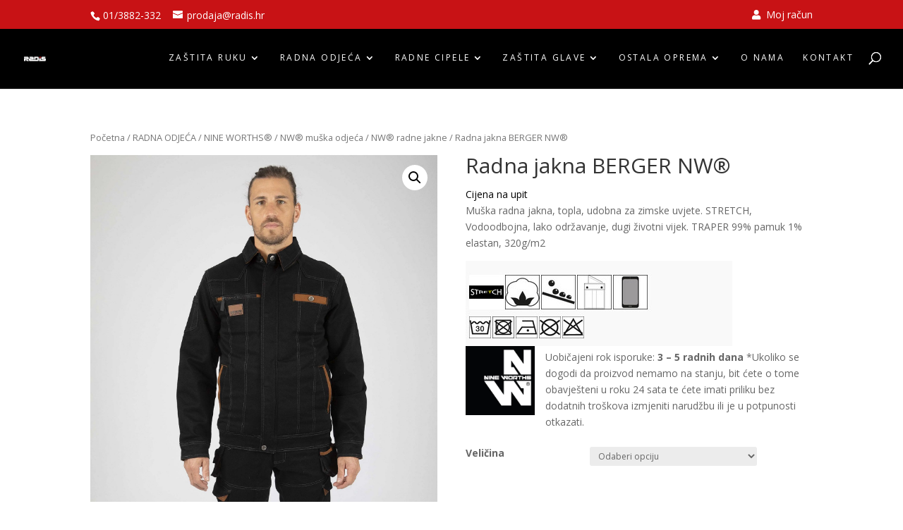

--- FILE ---
content_type: text/html; charset=UTF-8
request_url: https://radis.hr/proizvod/radna-jakna-berger-nw/
body_size: 20913
content:
<!DOCTYPE html>
<!--[if IE 6]>
<html id="ie6" lang="hr">
<![endif]-->
<!--[if IE 7]>
<html id="ie7" lang="hr">
<![endif]-->
<!--[if IE 8]>
<html id="ie8" lang="hr">
<![endif]-->
<!--[if !(IE 6) | !(IE 7) | !(IE 8)  ]><!-->
<html lang="hr">
<!--<![endif]-->
<head>
	<meta charset="UTF-8"/>
                <meta http-equiv="X-UA-Compatible" content="IE=edge">	<link rel="pingback" href="https://radis.hr/xmlrpc.php"/>
    	<!--[if lt IE 9]>
	<script src="https://radis.hr/wp-content/themes/Divi/js/html5.js" type="text/javascript"></script>
	<![endif]-->
	<script type="text/javascript">
          document.documentElement.className = 'js';
	</script>

    <script>var et_site_url='https://radis.hr';var et_post_id='8281';function et_core_page_resource_fallback(a,b){"undefined"===typeof b&&(b=a.sheet.cssRules&&0===a.sheet.cssRules.length);b&&(a.onerror=null,a.onload=null,a.href?a.href=et_site_url+"/?et_core_page_resource="+a.id+et_post_id:a.src&&(a.src=et_site_url+"/?et_core_page_resource="+a.id+et_post_id))}
</script><title>Radna jakna BERGER NW® &#8211; Radis WORKWEAR &#8211; Zaštitna oprema, odjeća i obuća</title>
<script id="diviarea-loader">window.DiviPopupData=window.DiviAreaConfig={"zIndex":1000000,"animateSpeed":400,"triggerClassPrefix":"show-popup-","idAttrib":"data-popup","modalIndicatorClass":"is-modal","blockingIndicatorClass":"is-blocking","defaultShowCloseButton":true,"withCloseClass":"with-close","noCloseClass":"no-close","triggerCloseClass":"close","singletonClass":"single","darkModeClass":"dark","noShadowClass":"no-shadow","altCloseClass":"close-alt","popupSelector":".et_pb_section.popup","initializeOnEvent":"et_pb_after_init_modules","popupWrapperClass":"area-outer-wrap","fullHeightClass":"full-height","openPopupClass":"da-overlay-visible","overlayClass":"da-overlay","exitIndicatorClass":"on-exit","hoverTriggerClass":"on-hover","clickTriggerClass":"on-click","onExitDelay":2000,"notMobileClass":"not-mobile","notTabletClass":"not-tablet","notDesktopClass":"not-desktop","baseContext":"body","activePopupClass":"is-open","closeButtonClass":"da-close","withLoaderClass":"with-loader","debug":false,"ajaxUrl":"https:\/\/radis.hr\/wp-admin\/admin-ajax.php","sys":[]};var divimode_loader=function(){"use strict";!function(t){t.DiviArea=t.DiviPopup={loaded:!1};var n=t.DiviArea,i=n.Hooks={},o={};function r(t,n,i){var r,e,c;if("string"==typeof t)if(o[t]){if(n)if((r=o[t])&&i)for(c=r.length;c--;)(e=r[c]).callback===n&&e.context===i&&(r[c]=!1);else for(c=r.length;c--;)r[c].callback===n&&(r[c]=!1)}else o[t]=[]}function e(t,n,i,r){if("string"==typeof t){var e={callback:n,priority:i,context:r},c=o[t];c?(c.push(e),c=function(t){var n,i,o,r,e=t.length;for(r=1;r<e;r++)for(n=t[r],i=r;i>0;i--)(o=t[i-1]).priority>n.priority&&(t[i]=o,t[i-1]=n);return t}(c)):c=[e],o[t]=c}}function c(t,n,i){"string"==typeof n&&(n=[n]);var r,e,c=[];for(r=0;r<n.length;r++)Array.prototype.push.apply(c,o[n[r]]);for(e=0;e<c.length;e++){var a=void 0;c[e]&&"function"==typeof c[e].callback&&("filter"===t?void 0!==(a=c[e].callback.apply(c[e].context,i))&&(i[0]=a):c[e].callback.apply(c[e].context,i))}if("filter"===t)return i[0]}i.silent=function(){return i},n.removeFilter=i.removeFilter=function(t,n){r(t,n)},n.removeAction=i.removeAction=function(t,n){r(t,n)},n.applyFilters=i.applyFilters=function(t){for(var n=[],i=arguments.length-1;i-- >0;)n[i]=arguments[i+1];return c("filter",t,n)},n.doAction=i.doAction=function(t){for(var n=[],i=arguments.length-1;i-- >0;)n[i]=arguments[i+1];c("action",t,n)},n.addFilter=i.addFilter=function(n,i,o,r){e(n,i,parseInt(o||10,10),r||t)},n.addAction=i.addAction=function(n,i,o,r){e(n,i,parseInt(o||10,10),r||t)},n.addActionOnce=i.addActionOnce=function(n,i,o,c){e(n,i,parseInt(o||10,10),c||t),e(n,(function(){r(n,i)}),1+parseInt(o||10,10),c||t)}}(window);return{}}();
</script><link rel='dns-prefetch' href='//www.google.com' />
<link rel='dns-prefetch' href='//use.fontawesome.com' />
<link rel='dns-prefetch' href='//fonts.googleapis.com' />
<link rel='dns-prefetch' href='//s.w.org' />
<link rel="alternate" type="application/rss+xml" title="Radis WORKWEAR - Zaštitna oprema, odjeća i obuća &raquo; Kanal" href="https://radis.hr/feed/" />
<link rel="alternate" type="application/rss+xml" title="Radis WORKWEAR - Zaštitna oprema, odjeća i obuća &raquo; Kanal komentara" href="https://radis.hr/comments/feed/" />
<link rel="alternate" type="application/rss+xml" title="Radis WORKWEAR - Zaštitna oprema, odjeća i obuća &raquo; Radna jakna BERGER NW® Kanal komentara" href="https://radis.hr/proizvod/radna-jakna-berger-nw/feed/" />
		<script type="text/javascript">
			window._wpemojiSettings = {"baseUrl":"https:\/\/s.w.org\/images\/core\/emoji\/13.0.0\/72x72\/","ext":".png","svgUrl":"https:\/\/s.w.org\/images\/core\/emoji\/13.0.0\/svg\/","svgExt":".svg","source":{"concatemoji":"https:\/\/radis.hr\/wp-includes\/js\/wp-emoji-release.min.js?ver=d9e58d619b7979f9460ae1fe87742cb4"}};
			!function(e,a,t){var n,r,o,i=a.createElement("canvas"),p=i.getContext&&i.getContext("2d");function s(e,t){var a=String.fromCharCode;p.clearRect(0,0,i.width,i.height),p.fillText(a.apply(this,e),0,0);e=i.toDataURL();return p.clearRect(0,0,i.width,i.height),p.fillText(a.apply(this,t),0,0),e===i.toDataURL()}function c(e){var t=a.createElement("script");t.src=e,t.defer=t.type="text/javascript",a.getElementsByTagName("head")[0].appendChild(t)}for(o=Array("flag","emoji"),t.supports={everything:!0,everythingExceptFlag:!0},r=0;r<o.length;r++)t.supports[o[r]]=function(e){if(!p||!p.fillText)return!1;switch(p.textBaseline="top",p.font="600 32px Arial",e){case"flag":return s([127987,65039,8205,9895,65039],[127987,65039,8203,9895,65039])?!1:!s([55356,56826,55356,56819],[55356,56826,8203,55356,56819])&&!s([55356,57332,56128,56423,56128,56418,56128,56421,56128,56430,56128,56423,56128,56447],[55356,57332,8203,56128,56423,8203,56128,56418,8203,56128,56421,8203,56128,56430,8203,56128,56423,8203,56128,56447]);case"emoji":return!s([55357,56424,8205,55356,57212],[55357,56424,8203,55356,57212])}return!1}(o[r]),t.supports.everything=t.supports.everything&&t.supports[o[r]],"flag"!==o[r]&&(t.supports.everythingExceptFlag=t.supports.everythingExceptFlag&&t.supports[o[r]]);t.supports.everythingExceptFlag=t.supports.everythingExceptFlag&&!t.supports.flag,t.DOMReady=!1,t.readyCallback=function(){t.DOMReady=!0},t.supports.everything||(n=function(){t.readyCallback()},a.addEventListener?(a.addEventListener("DOMContentLoaded",n,!1),e.addEventListener("load",n,!1)):(e.attachEvent("onload",n),a.attachEvent("onreadystatechange",function(){"complete"===a.readyState&&t.readyCallback()})),(n=t.source||{}).concatemoji?c(n.concatemoji):n.wpemoji&&n.twemoji&&(c(n.twemoji),c(n.wpemoji)))}(window,document,window._wpemojiSettings);
		</script>
		<meta content="Webkodeks v.1.1" name="generator"/><style type="text/css">
img.wp-smiley,
img.emoji {
	display: inline !important;
	border: none !important;
	box-shadow: none !important;
	height: 1em !important;
	width: 1em !important;
	margin: 0 .07em !important;
	vertical-align: -0.1em !important;
	background: none !important;
	padding: 0 !important;
}
</style>
	<link rel='stylesheet' id='smart-slider-editor-css'  href='https://radis.hr/wp-content/plugins/nextend-smart-slider3-pro/editor/editor.min.css?ver=3.22' type='text/css' media='screen' />
<link rel='stylesheet' id='wp-block-library-css'  href='https://radis.hr/wp-includes/css/dist/block-library/style.min.css?ver=d9e58d619b7979f9460ae1fe87742cb4' type='text/css' media='all' />
<link rel='stylesheet' id='wc-block-vendors-style-css'  href='https://radis.hr/wp-content/plugins/woocommerce/packages/woocommerce-blocks/build/vendors-style.css?ver=5.3.3' type='text/css' media='all' />
<link rel='stylesheet' id='wc-block-style-css'  href='https://radis.hr/wp-content/plugins/woocommerce/packages/woocommerce-blocks/build/style.css?ver=5.3.3' type='text/css' media='all' />
<link rel='stylesheet' id='contact-form-7-css'  href='https://radis.hr/wp-content/plugins/contact-form-7/includes/css/styles.css?ver=5.4.2' type='text/css' media='all' />
<link rel='stylesheet' id='style-css'  href='https://radis.hr/wp-content/plugins/woo-sidebar-category-accordion/css/wcsca.css?ver=d9e58d619b7979f9460ae1fe87742cb4' type='text/css' media='all' />
<link rel='stylesheet' id='fontawesome-css'  href='https://use.fontawesome.com/releases/v5.6.3/css/all.css?ver=4.6.1' type='text/css' media='all' />
<link rel='stylesheet' id='photoswipe-css'  href='https://radis.hr/wp-content/plugins/woocommerce/assets/css/photoswipe/photoswipe.min.css?ver=5.5.4' type='text/css' media='all' />
<link rel='stylesheet' id='photoswipe-default-skin-css'  href='https://radis.hr/wp-content/plugins/woocommerce/assets/css/photoswipe/default-skin/default-skin.min.css?ver=5.5.4' type='text/css' media='all' />
<link rel='stylesheet' id='woocommerce-layout-css'  href='https://radis.hr/wp-content/plugins/woocommerce/assets/css/woocommerce-layout.css?ver=5.5.4' type='text/css' media='all' />
<link rel='stylesheet' id='woocommerce-smallscreen-css'  href='https://radis.hr/wp-content/plugins/woocommerce/assets/css/woocommerce-smallscreen.css?ver=5.5.4' type='text/css' media='only screen and (max-width: 768px)' />
<link rel='stylesheet' id='woocommerce-general-css'  href='https://radis.hr/wp-content/plugins/woocommerce/assets/css/woocommerce.css?ver=5.5.4' type='text/css' media='all' />
<style id='woocommerce-inline-inline-css' type='text/css'>
.woocommerce form .form-row .required { visibility: visible; }
</style>
<link rel='stylesheet' id='css-divi-area-css'  href='https://radis.hr/wp-content/plugins/popups-for-divi/styles/front.min.css?ver=3.2.3' type='text/css' media='all' />
<style id='css-divi-area-inline-css' type='text/css'>
.et_pb_section.popup{display:none}
</style>
<link rel='stylesheet' id='css-divi-area-popuphidden-css'  href='https://radis.hr/wp-content/plugins/popups-for-divi/styles/front-popuphidden.min.css?ver=3.2.3' type='text/css' media='all' />
<link rel='stylesheet' id='parent-style-css'  href='https://radis.hr/wp-content/themes/Divi/style.css?ver=d9e58d619b7979f9460ae1fe87742cb4' type='text/css' media='all' />
<link rel='stylesheet' id='child-woo-style-css'  href='https://radis.hr/wp-content/themes/Webkodeks/woocommerce.css?ver=d9e58d619b7979f9460ae1fe87742cb4' type='text/css' media='all' />
<link rel='stylesheet' id='divi-style-css'  href='https://radis.hr/wp-content/themes/Webkodeks/style.css?ver=4.5.7' type='text/css' media='all' />
<link rel='stylesheet' id='et-builder-googlefonts-cached-css'  href='https://fonts.googleapis.com/css?family=Open+Sans%3A300%2C300italic%2Cregular%2Citalic%2C600%2C600italic%2C700%2C700italic%2C800%2C800italic&#038;subset=latin-ext%2Cgreek%2Cgreek-ext%2Cvietnamese%2Ccyrillic%2Clatin%2Ccyrillic-ext&#038;display=swap&#038;ver=d9e58d619b7979f9460ae1fe87742cb4' type='text/css' media='all' />
<!--n2css--><script type='text/javascript' src='https://radis.hr/wp-includes/js/jquery/jquery.js?ver=1.12.4-wp' id='jquery-core-js'></script>
<script type='text/javascript' src='https://radis.hr/wp-content/plugins/popups-for-divi/scripts/ie-compat.min.js?ver=3.2.3' id='dap-ie-js'></script>
<script type='text/javascript' src='https://radis.hr/wp-content/themes/Webkodeks/js/custom.js?ver=d9e58d619b7979f9460ae1fe87742cb4' id='library-scripts-js'></script>
<script type='text/javascript' src='https://radis.hr/wp-content/themes/Divi/core/admin/js/es6-promise.auto.min.js?ver=d9e58d619b7979f9460ae1fe87742cb4' id='es6-promise-js'></script>
<script type='text/javascript' id='et-core-api-spam-recaptcha-js-extra'>
/* <![CDATA[ */
var et_core_api_spam_recaptcha = {"site_key":"","page_action":{"action":"radna_jakna_berger_nw"}};
/* ]]> */
</script>
<script type='text/javascript' src='https://radis.hr/wp-content/themes/Divi/core/admin/js/recaptcha.js?ver=d9e58d619b7979f9460ae1fe87742cb4' id='et-core-api-spam-recaptcha-js'></script>
<script type='text/javascript' src='https://radis.hr/wp-content/plugins/responsive-menu-pro/public/js/noscroll.js' id='responsive-menu-pro-noscroll-js'></script>
<link rel="https://api.w.org/" href="https://radis.hr/wp-json/" /><link rel="alternate" type="application/json" href="https://radis.hr/wp-json/wp/v2/product/8281" /><link rel="EditURI" type="application/rsd+xml" title="RSD" href="https://radis.hr/xmlrpc.php?rsd" />
<link rel="wlwmanifest" type="application/wlwmanifest+xml" href="https://radis.hr/wp-includes/wlwmanifest.xml" /> 

<link rel="canonical" href="https://radis.hr/proizvod/radna-jakna-berger-nw/" />
<link rel='shortlink' href='https://radis.hr/?p=8281' />
<link rel="alternate" type="application/json+oembed" href="https://radis.hr/wp-json/oembed/1.0/embed?url=https%3A%2F%2Fradis.hr%2Fproizvod%2Fradna-jakna-berger-nw%2F" />
<link rel="alternate" type="text/xml+oembed" href="https://radis.hr/wp-json/oembed/1.0/embed?url=https%3A%2F%2Fradis.hr%2Fproizvod%2Fradna-jakna-berger-nw%2F&#038;format=xml" />
    <script>
        var wcscaOpenIcon = 'fas fa-chevron-up';
        var wcscaClosedIcon = 'fas fa-chevron-down';
    </script>
    <style>
        .wcsca-icon { font-size: 1em; }
            .widget_product_categories ul li { 
        padding-top: .5em !important;
        padding-bottom: .5em !important;
    }
        </style>
<meta name="viewport" content="width=device-width, initial-scale=1.0, maximum-scale=1.0, user-scalable=0" />	<noscript><style>.woocommerce-product-gallery{ opacity: 1 !important; }</style></noscript>
	<!-- Midas Pixel Code -->
<img alt="" style="display:none;" height="1" width="1" border="0" src="https://cdn.midas-network.com/MidasPixel/IndexAsync/7a3df9dc-013a-4679-b270-5e8f04f1afe0"><!-- DO NOT MODIFY --><!-- End Midas Pixel Code --><link rel="icon" href="https://radis.hr/wp-content/uploads/2023/04/Logo-RADIS-final_SAMO-SLOVO-R_1.png" sizes="32x32" />
<link rel="icon" href="https://radis.hr/wp-content/uploads/2023/04/Logo-RADIS-final_SAMO-SLOVO-R_1.png" sizes="192x192" />
<link rel="apple-touch-icon" href="https://radis.hr/wp-content/uploads/2023/04/Logo-RADIS-final_SAMO-SLOVO-R_1.png" />
<meta name="msapplication-TileImage" content="https://radis.hr/wp-content/uploads/2023/04/Logo-RADIS-final_SAMO-SLOVO-R_1.png" />
<style>button#responsive-menu-pro-button,#responsive-menu-pro-container{display: none;-webkit-text-size-adjust: 100%}#responsive-menu-pro-container{z-index: 99998}@media screen and (max-width: 992px){#responsive-menu-pro-container{display: block;position: fixed;top: 0;bottom: 0;padding-bottom: 5px;margin-bottom: -5px;outline: 1px solid transparent;overflow-y: auto;overflow-x: hidden}#responsive-menu-pro-container .responsive-menu-pro-search-box{width: 100%;padding: 0 2%;border-radius: 2px;height: 50px;-webkit-appearance: none}#responsive-menu-pro-container.push-left,#responsive-menu-pro-container.slide-left{transform: translateX(-100%);-ms-transform: translateX(-100%);-webkit-transform: translateX(-100%);-moz-transform: translateX(-100%)}.responsive-menu-pro-open #responsive-menu-pro-container.push-left,.responsive-menu-pro-open #responsive-menu-pro-container.slide-left{transform: translateX(0);-ms-transform: translateX(0);-webkit-transform: translateX(0);-moz-transform: translateX(0)}#responsive-menu-pro-container.push-top,#responsive-menu-pro-container.slide-top{transform: translateY(-100%);-ms-transform: translateY(-100%);-webkit-transform: translateY(-100%);-moz-transform: translateY(-100%)}.responsive-menu-pro-open #responsive-menu-pro-container.push-top,.responsive-menu-pro-open #responsive-menu-pro-container.slide-top{transform: translateY(0);-ms-transform: translateY(0);-webkit-transform: translateY(0);-moz-transform: translateY(0)}#responsive-menu-pro-container.push-right,#responsive-menu-pro-container.slide-right{transform: translateX(100%);-ms-transform: translateX(100%);-webkit-transform: translateX(100%);-moz-transform: translateX(100%)}.responsive-menu-pro-open #responsive-menu-pro-container.push-right,.responsive-menu-pro-open #responsive-menu-pro-container.slide-right{transform: translateX(0);-ms-transform: translateX(0);-webkit-transform: translateX(0);-moz-transform: translateX(0)}#responsive-menu-pro-container.push-bottom,#responsive-menu-pro-container.slide-bottom{transform: translateY(100%);-ms-transform: translateY(100%);-webkit-transform: translateY(100%);-moz-transform: translateY(100%)}.responsive-menu-pro-open #responsive-menu-pro-container.push-bottom,.responsive-menu-pro-open #responsive-menu-pro-container.slide-bottom{transform: translateY(0);-ms-transform: translateY(0);-webkit-transform: translateY(0);-moz-transform: translateY(0)}#responsive-menu-pro-container,#responsive-menu-pro-container:before,#responsive-menu-pro-container:after,#responsive-menu-pro-container *,#responsive-menu-pro-container *:before,#responsive-menu-pro-container *:after{box-sizing: border-box;margin: 0;padding: 0}#responsive-menu-pro-container #responsive-menu-pro-search-box,#responsive-menu-pro-container #responsive-menu-pro-additional-content,#responsive-menu-pro-container #responsive-menu-pro-title{padding: 25px 5%}#responsive-menu-pro-container #responsive-menu-pro,#responsive-menu-pro-container #responsive-menu-pro ul{width: 100%}#responsive-menu-pro-container #responsive-menu-pro ul.responsive-menu-pro-submenu{display: none}#responsive-menu-pro-container #responsive-menu-pro ul.responsive-menu-pro-submenu.responsive-menu-pro-submenu-open{display: block}#responsive-menu-pro-container #responsive-menu-pro ul.responsive-menu-pro-submenu-depth-1 a.responsive-menu-pro-item-link{padding-left: 10%}#responsive-menu-pro-container #responsive-menu-pro ul.responsive-menu-pro-submenu-depth-2 a.responsive-menu-pro-item-link{padding-left: 15%}#responsive-menu-pro-container #responsive-menu-pro ul.responsive-menu-pro-submenu-depth-3 a.responsive-menu-pro-item-link{padding-left: 20%}#responsive-menu-pro-container #responsive-menu-pro ul.responsive-menu-pro-submenu-depth-4 a.responsive-menu-pro-item-link{padding-left: 25%}#responsive-menu-pro-container #responsive-menu-pro ul.responsive-menu-pro-submenu-depth-5 a.responsive-menu-pro-item-link{padding-left: 30%}#responsive-menu-pro-container li.responsive-menu-pro-item{width: 100%;list-style: none}#responsive-menu-pro-container li.responsive-menu-pro-item a{width: 100%;display: block;text-decoration: none;padding: 0 5%;position: relative}#responsive-menu-pro-container li.responsive-menu-pro-item a .glyphicon,#responsive-menu-pro-container li.responsive-menu-pro-item a .fab,#responsive-menu-pro-container li.responsive-menu-pro-item a .fas{margin-right: 15px}#responsive-menu-pro-container li.responsive-menu-pro-item a .responsive-menu-pro-subarrow{position: absolute;top: 0;bottom: 0;text-align: center;overflow: hidden}#responsive-menu-pro-container li.responsive-menu-pro-item a .responsive-menu-pro-subarrow .glyphicon,#responsive-menu-pro-container li.responsive-menu-pro-item a .responsive-menu-pro-subarrow .fab,#responsive-menu-pro-container li.responsive-menu-pro-item a .responsive-menu-pro-subarrow .fas{margin-right: 0}button#responsive-menu-pro-button .responsive-menu-pro-button-icon-inactive{display: none}button#responsive-menu-pro-button{z-index: 99999;display: none;overflow: hidden;outline: none}button#responsive-menu-pro-button img{max-width: 100%}.responsive-menu-pro-label{display: inline-block;font-weight: 600;margin: 0 5px;vertical-align: middle}.responsive-menu-pro-accessible{display: inline-block}.responsive-menu-pro-accessible .responsive-menu-pro-box{display: inline-block;vertical-align: middle}.responsive-menu-pro-label.responsive-menu-pro-label-top,.responsive-menu-pro-label.responsive-menu-pro-label-bottom{display: block;margin: 0 auto}button#responsive-menu-pro-button{padding: 0 0;display: inline-block;cursor: pointer;transition-property: opacity, filter;transition-duration: 0.15s;transition-timing-function: linear;font: inherit;color: inherit;text-transform: none;background-color: transparent;border: 0;margin: 0}.responsive-menu-pro-box{width: 25px;height: 19px;display: inline-block;position: relative}.responsive-menu-pro-inner{display: block;top: 50%;margin-top: -1.5px}.responsive-menu-pro-inner,.responsive-menu-pro-inner::before,.responsive-menu-pro-inner::after{width: 25px;height: 3px;background-color: #ffffff;border-radius: 4px;position: absolute;transition-property: transform;transition-duration: 0.15s;transition-timing-function: ease}.responsive-menu-pro-open .responsive-menu-pro-inner,.responsive-menu-pro-open .responsive-menu-pro-inner::before,.responsive-menu-pro-open .responsive-menu-pro-inner::after{background-color: #ffffff}button#responsive-menu-pro-button:hover .responsive-menu-pro-inner,button#responsive-menu-pro-button:hover .responsive-menu-pro-inner::before,button#responsive-menu-pro-button:hover .responsive-menu-pro-inner::after,button#responsive-menu-pro-button:hover .responsive-menu-pro-open .responsive-menu-pro-inner,button#responsive-menu-pro-button:hover .responsive-menu-pro-open .responsive-menu-pro-inner::before,button#responsive-menu-pro-button:hover .responsive-menu-pro-open .responsive-menu-pro-inner::after,button#responsive-menu-pro-button:focus .responsive-menu-pro-inner,button#responsive-menu-pro-button:focus .responsive-menu-pro-inner::before,button#responsive-menu-pro-button:focus .responsive-menu-pro-inner::after,button#responsive-menu-pro-button:focus .responsive-menu-pro-open .responsive-menu-pro-inner,button#responsive-menu-pro-button:focus .responsive-menu-pro-open .responsive-menu-pro-inner::before,button#responsive-menu-pro-button:focus .responsive-menu-pro-open .responsive-menu-pro-inner::after{background-color: #ffffff}.responsive-menu-pro-inner::before,.responsive-menu-pro-inner::after{content: "";display: block}.responsive-menu-pro-inner::before{top: -8px}.responsive-menu-pro-inner::after{bottom: -8px}.responsive-menu-pro-boring .responsive-menu-pro-inner,.responsive-menu-pro-boring .responsive-menu-pro-inner::before,.responsive-menu-pro-boring .responsive-menu-pro-inner::after{transition-property: none}.responsive-menu-pro-boring.is-active .responsive-menu-pro-inner{transform: rotate(45deg)}.responsive-menu-pro-boring.is-active .responsive-menu-pro-inner::before{top: 0;opacity: 0}.responsive-menu-pro-boring.is-active .responsive-menu-pro-inner::after{bottom: 0;transform: rotate(-90deg)}button#responsive-menu-pro-button{width: 50px;height: 50px;position: absolute;top: 105px;right: 40px;display: inline-block;transition: transform 0.5s, background-color 0.5s}button#responsive-menu-pro-button .responsive-menu-pro-box{color: #ffffff}.responsive-menu-pro-open button#responsive-menu-pro-button .responsive-menu-pro-box{color: #ffffff}.responsive-menu-pro-label{color: #ffffff;font-size: 14px;line-height: 13px}.responsive-menu-pro-label .responsive-menu-pro-button-text-open{display: none}.responsive-menu-pro-fade-top #responsive-menu-pro-container,.responsive-menu-pro-fade-left #responsive-menu-pro-container,.responsive-menu-pro-fade-right #responsive-menu-pro-container,.responsive-menu-pro-fade-bottom #responsive-menu-pro-container{display: none}#responsive-menu-pro-container{width: 75%;left: 0;background: rgba(0, 0, 0, 1);transition: transform 0.5s;text-align: left}#responsive-menu-pro-container #responsive-menu-pro-wrapper{background: rgba(0, 0, 0, 1)}#responsive-menu-pro-container #responsive-menu-pro-additional-content{color: #ffffff}#responsive-menu-pro-container .responsive-menu-pro-search-box{background: #ffffff;border: 2px solid #dadada;color: #333333}#responsive-menu-pro-container .responsive-menu-pro-search-box:-ms-input-placeholder{color: #c7c7cd}#responsive-menu-pro-container .responsive-menu-pro-search-box::-webkit-input-placeholder{color: #c7c7cd}#responsive-menu-pro-container .responsive-menu-pro-search-box:-moz-placeholder{color: #c7c7cd;opacity: 1}#responsive-menu-pro-container .responsive-menu-pro-search-box::-moz-placeholder{color: #c7c7cd;opacity: 1}#responsive-menu-pro-container .responsive-menu-pro-item-link,#responsive-menu-pro-container #responsive-menu-pro-title,#responsive-menu-pro-container .responsive-menu-pro-subarrow{transition: background-color 0.5s,border-color 0.5s,color 0.5s}#responsive-menu-pro-container #responsive-menu-pro-title{background-color: #212121;color: #ffffff;font-size: 13px;text-align: left}#responsive-menu-pro-container #responsive-menu-pro-title a{color: #ffffff;font-size: 13px;text-decoration: none}#responsive-menu-pro-container #responsive-menu-pro-title a:hover{color: #ffffff}#responsive-menu-pro-container #responsive-menu-pro-title:hover{background-color: #212121;color: #ffffff}#responsive-menu-pro-container #responsive-menu-pro-title:hover a{color: #ffffff}#responsive-menu-pro-container #responsive-menu-pro-title #responsive-menu-pro-title-image{display: inline-block;vertical-align: middle;max-width: 100%;margin-bottom: 15px}#responsive-menu-pro-container #responsive-menu-pro-title #responsive-menu-pro-title-image img{max-width: 100%}#responsive-menu-pro-container #responsive-menu-pro > li.responsive-menu-pro-item:first-child > a{border-top: 1px solid rgba(0, 0, 0, 1)}#responsive-menu-pro-container #responsive-menu-pro li.responsive-menu-pro-item .responsive-menu-pro-item-link{font-size: 16px}#responsive-menu-pro-container #responsive-menu-pro li.responsive-menu-pro-item a{line-height: 40px;border-bottom: 1px solid rgba(0, 0, 0, 1);color: #ffffff;background-color: rgba(0, 0, 0, 1);height: 40px}#responsive-menu-pro-container #responsive-menu-pro li.responsive-menu-pro-item a:hover{color: #ffffff;background-color: #3f3f3f;border-color: rgba(0, 0, 0, 1)}#responsive-menu-pro-container #responsive-menu-pro li.responsive-menu-pro-item a:hover .responsive-menu-pro-subarrow{color: #ffffff;border-color: #3f3f3f;background-color: #3f3f3f}#responsive-menu-pro-container #responsive-menu-pro li.responsive-menu-pro-item a:hover .responsive-menu-pro-subarrow.responsive-menu-pro-subarrow-active{color: #ffffff;border-color: #3f3f3f;background-color: #3f3f3f}#responsive-menu-pro-container #responsive-menu-pro li.responsive-menu-pro-item a .responsive-menu-pro-subarrow{right: 0;height: 39px;line-height: 39px;width: 40px;color: #ffffff;border-left: 1px solid #212121;background-color: rgba(0, 0, 0, 1)}#responsive-menu-pro-container #responsive-menu-pro li.responsive-menu-pro-item a .responsive-menu-pro-subarrow.responsive-menu-pro-subarrow-active{color: #ffffff;border-color: #212121;background-color: #212121}#responsive-menu-pro-container #responsive-menu-pro li.responsive-menu-pro-item a .responsive-menu-pro-subarrow.responsive-menu-pro-subarrow-active:hover{color: #ffffff;border-color: #3f3f3f;background-color: #3f3f3f}#responsive-menu-pro-container #responsive-menu-pro li.responsive-menu-pro-item a .responsive-menu-pro-subarrow:hover{color: #ffffff;border-color: #3f3f3f;background-color: #3f3f3f}#responsive-menu-pro-container #responsive-menu-pro li.responsive-menu-pro-item.responsive-menu-pro-current-item > .responsive-menu-pro-item-link{background-color: #212121;color: #ffffff;border-color: #212121}#responsive-menu-pro-container #responsive-menu-pro li.responsive-menu-pro-item.responsive-menu-pro-current-item > .responsive-menu-pro-item-link:hover{background-color: #3f3f3f;color: #ffffff;border-color: #3f3f3f}#responsive-menu-pro-container #responsive-menu-pro ul.responsive-menu-pro-submenu li.responsive-menu-pro-item .responsive-menu-pro-item-link{font-size: 16px}#responsive-menu-pro-container #responsive-menu-pro ul.responsive-menu-pro-submenu li.responsive-menu-pro-item a{height: 40px;line-height: 40px;border-bottom: 1px solid #212121;color: #ffffff;background-color: #212121}#responsive-menu-pro-container #responsive-menu-pro ul.responsive-menu-pro-submenu li.responsive-menu-pro-item a:hover{color: #ffffff;background-color: #3f3f3f;border-color: #212121}#responsive-menu-pro-container #responsive-menu-pro ul.responsive-menu-pro-submenu li.responsive-menu-pro-item a:hover .responsive-menu-pro-subarrow{color: #ffffff;border-color: #3f3f3f;background-color: #3f3f3f}#responsive-menu-pro-container #responsive-menu-pro ul.responsive-menu-pro-submenu li.responsive-menu-pro-item a:hover .responsive-menu-pro-subarrow.responsive-menu-pro-subarrow-active{color: #ffffff;border-color: #3f3f3f;background-color: #3f3f3f}#responsive-menu-pro-container #responsive-menu-pro ul.responsive-menu-pro-submenu li.responsive-menu-pro-item a .responsive-menu-pro-subarrow{right: 0;height: 39px;line-height: 39px;width: 40px;color: #ffffff;border-left: 1px solid #212121;background-color: #212121}#responsive-menu-pro-container #responsive-menu-pro ul.responsive-menu-pro-submenu li.responsive-menu-pro-item a .responsive-menu-pro-subarrow.responsive-menu-pro-subarrow-active{color: #ffffff;border-color: #212121;background-color: #212121}#responsive-menu-pro-container #responsive-menu-pro ul.responsive-menu-pro-submenu li.responsive-menu-pro-item a .responsive-menu-pro-subarrow.responsive-menu-pro-subarrow-active:hover{color: #ffffff;border-color: #3f3f3f;background-color: #3f3f3f}#responsive-menu-pro-container #responsive-menu-pro ul.responsive-menu-pro-submenu li.responsive-menu-pro-item a .responsive-menu-pro-subarrow:hover{color: #ffffff;border-color: #3f3f3f;background-color: #3f3f3f}#responsive-menu-pro-container #responsive-menu-pro ul.responsive-menu-pro-submenu li.responsive-menu-pro-item.responsive-menu-pro-current-item > .responsive-menu-pro-item-link{background-color: #212121;color: #ffffff;border-color: #212121}#responsive-menu-pro-container #responsive-menu-pro ul.responsive-menu-pro-submenu li.responsive-menu-pro-item.responsive-menu-pro-current-item > .responsive-menu-pro-item-link:hover{background-color: #3f3f3f;color: #ffffff;border-color: #3f3f3f}}</style><link rel="stylesheet" id="et-divi-customizer-global-cached-inline-styles" href="https://radis.hr/wp-content/et-cache/global/et-divi-customizer-global-17683512577438.min.css" onerror="et_core_page_resource_fallback(this, true)" onload="et_core_page_resource_fallback(this)" /><link rel="stylesheet" id="et-core-unified-cpt-8281-cached-inline-styles" href="https://radis.hr/wp-content/et-cache/8281/et-core-unified-cpt-8281-17685056159468.min.css" onerror="et_core_page_resource_fallback(this, true)" onload="et_core_page_resource_fallback(this)" /></head>
<body class="product-template-default single single-product postid-8281 theme-Divi woocommerce woocommerce-page woocommerce-no-js et_button_no_icon et_pb_button_helper_class et_fullwidth_nav et_non_fixed_nav et_show_nav et_secondary_nav_enabled et_secondary_nav_two_panels et_primary_nav_dropdown_animation_expand et_secondary_nav_dropdown_animation_fade et_header_style_left et_pb_footer_columns1 et_cover_background et_pb_gutter osx et_pb_gutters3 et_right_sidebar et_divi_theme et-db et_minified_js et_minified_css responsive-menu-pro-slide-left">
<div id="page-container">
    

    
	    <div id="top-header">
		    <div class="container clearfix">
                        				<div id="et-info">
                                    					    <span id="et-info-phone">01/3882-332</span>
                                                                        					    <a href="mailto:prodaja@radis.hr"><span
							    id="et-info-email">prodaja@radis.hr</span></a>
                                    				</div> <!-- #et-info -->
                                                			    <div id="et-secondary-menu">
                                <ul id="et-secondary-nav" class="menu"><li class="menu-item menu-item-type-post_type menu-item-object-page menu-item-585"><a href="https://radis.hr/korisnicki-racun/"><i class="fa fa-user"></i> Moj račun</a></li>
</ul><a href="https://radis.hr/kosarica/" class="et-cart-info">
				<span>0 Items</span>
			</a>				    <!-- WooCommerce cart icon if WooCoommerce is activated -->
                                                                    					<a href="https://radis.hr/kosarica/" </a>
					<a class="cart-contents"
					   href="https://radis.hr/kosarica/">
						<i class="fa fa-shopping-cart"></i> 0						- <span class="woocommerce-Price-amount amount"><bdi>0,00&nbsp;<span class="woocommerce-Price-currencySymbol">kn</span></bdi></span><span class="woocommerce-Price-amount amount amount-eur"> <small>(0,00 €)</small> </span></a>
                                 <!-- END WooCommerce cart icon if WooCoommerce is activated -->
			    </div> <!-- #et-secondary-menu -->
		    </div> <!-- .container -->
	    </div> <!-- #top-header -->

        	<header id="main-header" data-height-onload="66">


		<div class="container clearfix et_menu_container">
                    			<div class="logo_container">
				<span class="logo_helper"></span>
				<a href="https://radis.hr/">
					<img src="/wp-content/uploads/2023/04/radis_logo_2023.png"
					     alt="Radis WORKWEAR - Zaštitna oprema, odjeća i obuća" id="logo"
					     data-height-percentage="54"/>
				</a>
			</div>
			<div id="et-top-navigation"
			     data-height="66"
			     data-fixed-height="40">
                            				    <nav id="top-menu-nav">
                                        <ul id="top-menu" class="nav"><li id="menu-item-4209" class="menu-item menu-item-type-taxonomy menu-item-object-product_cat menu-item-has-children menu-item-4209"><a href="https://radis.hr/kategorija-proizvoda/zastita-ruku/">ZAŠTITA RUKU</a>
<ul class="sub-menu">
	<li id="menu-item-3215" class="menu-item menu-item-type-post_type menu-item-object-page menu-item-has-children menu-item-3215"><a href="https://radis.hr/traffi/vise-o-traffi/">Traffi®</a>
	<ul class="sub-menu">
		<li id="menu-item-3262" class="menu-item menu-item-type-post_type menu-item-object-page menu-item-3262"><a href="https://radis.hr/traffi/vise-o-traffi/">Više O Traffi®</a></li>
		<li id="menu-item-3216" class="menu-item menu-item-type-taxonomy menu-item-object-product_cat menu-item-3216"><a href="https://radis.hr/kategorija-proizvoda/zastita-ruku/traffi-rukavice/">TRAFFI® rukavice</a></li>
	</ul>
</li>
	<li id="menu-item-4273" class="menu-item menu-item-type-taxonomy menu-item-object-product_cat menu-item-4273"><a href="https://radis.hr/kategorija-proizvoda/zastita-ruku/kozne-rukavice/">Kožne rukavice</a></li>
</ul>
</li>
<li id="menu-item-1311" class="menu-item menu-item-type-taxonomy menu-item-object-product_cat current-product-ancestor current-menu-parent current-product-parent menu-item-has-children menu-item-1311"><a href="https://radis.hr/kategorija-proizvoda/radna-odjeca/">RADNA ODJEĆA</a>
<ul class="sub-menu">
	<li id="menu-item-1381" class="menu-item menu-item-type-taxonomy menu-item-object-product_cat menu-item-1381"><a href="https://radis.hr/kategorija-proizvoda/radna-odjeca/vlastita-proizvodnja/">Vlastita proizvodnja</a></li>
	<li id="menu-item-4286" class="menu-item menu-item-type-taxonomy menu-item-object-product_cat current-product-ancestor current-menu-parent current-product-parent menu-item-has-children menu-item-4286"><a href="https://radis.hr/kategorija-proizvoda/radna-odjeca/nine-worths/">NINE WORTHS®</a>
	<ul class="sub-menu">
		<li id="menu-item-4909" class="menu-item menu-item-type-taxonomy menu-item-object-product_cat current-product-ancestor current-menu-parent current-product-parent menu-item-has-children menu-item-4909"><a href="https://radis.hr/kategorija-proizvoda/radna-odjeca/nine-worths/nw-muska-odjeca/">NW® muška odjeća</a>
		<ul class="sub-menu">
			<li id="menu-item-4915" class="menu-item menu-item-type-taxonomy menu-item-object-product_cat menu-item-4915"><a href="https://radis.hr/kategorija-proizvoda/radna-odjeca/nine-worths/nw-muska-odjeca/nw-radne-hlace/">NW® radne hlače</a></li>
			<li id="menu-item-4913" class="menu-item menu-item-type-taxonomy menu-item-object-product_cat menu-item-4913"><a href="https://radis.hr/kategorija-proizvoda/radna-odjeca/nine-worths/nw-muska-odjeca/nw-kratke-hlace/">NW® kratke hlače</a></li>
			<li id="menu-item-4916" class="menu-item menu-item-type-taxonomy menu-item-object-product_cat current-product-ancestor current-menu-parent current-product-parent menu-item-4916"><a href="https://radis.hr/kategorija-proizvoda/radna-odjeca/nine-worths/nw-muska-odjeca/nw-radne-jakne/">NW® radne jakne</a></li>
			<li id="menu-item-4918" class="menu-item menu-item-type-taxonomy menu-item-object-product_cat menu-item-4918"><a href="https://radis.hr/kategorija-proizvoda/radna-odjeca/nine-worths/nw-muska-odjeca/nw-radni-prsluk/">NW® radni prsluk</a></li>
			<li id="menu-item-4917" class="menu-item menu-item-type-taxonomy menu-item-object-product_cat menu-item-4917"><a href="https://radis.hr/kategorija-proizvoda/radna-odjeca/nine-worths/nw-muska-odjeca/nw-radne-majice/">NW® radne majice</a></li>
			<li id="menu-item-4914" class="menu-item menu-item-type-taxonomy menu-item-object-product_cat menu-item-4914"><a href="https://radis.hr/kategorija-proizvoda/radna-odjeca/nine-worths/nw-muska-odjeca/nw-ostala-oprema/">NW® ostala oprema</a></li>
		</ul>
</li>
		<li id="menu-item-4910" class="menu-item menu-item-type-taxonomy menu-item-object-product_cat menu-item-has-children menu-item-4910"><a href="https://radis.hr/kategorija-proizvoda/radna-odjeca/nine-worths/nw-zenska-odjeca/">NW® ženska odjeća</a>
		<ul class="sub-menu">
			<li id="menu-item-4919" class="menu-item menu-item-type-taxonomy menu-item-object-product_cat menu-item-4919"><a href="https://radis.hr/kategorija-proizvoda/radna-odjeca/nine-worths/nw-zenska-odjeca/nw-hlace/">NW® hlače</a></li>
			<li id="menu-item-4920" class="menu-item menu-item-type-taxonomy menu-item-object-product_cat menu-item-4920"><a href="https://radis.hr/kategorija-proizvoda/radna-odjeca/nine-worths/nw-zenska-odjeca/nw-jakne/">NW® jakne</a></li>
			<li id="menu-item-4923" class="menu-item menu-item-type-taxonomy menu-item-object-product_cat menu-item-4923"><a href="https://radis.hr/kategorija-proizvoda/radna-odjeca/nine-worths/nw-zenska-odjeca/nw-prsluci/">NW® prsluci</a></li>
			<li id="menu-item-4921" class="menu-item menu-item-type-taxonomy menu-item-object-product_cat menu-item-4921"><a href="https://radis.hr/kategorija-proizvoda/radna-odjeca/nine-worths/nw-zenska-odjeca/nw-majice/">NW® majice</a></li>
			<li id="menu-item-4922" class="menu-item menu-item-type-taxonomy menu-item-object-product_cat menu-item-4922"><a href="https://radis.hr/kategorija-proizvoda/radna-odjeca/nine-worths/nw-zenska-odjeca/nw-ostalo/">NW® ostalo</a></li>
		</ul>
</li>
		<li id="menu-item-4911" class="menu-item menu-item-type-taxonomy menu-item-object-product_cat menu-item-4911"><a href="https://radis.hr/kategorija-proizvoda/radna-odjeca/nine-worths/nw-odjeca-za-kisu/">NW® odjeća za kišu</a></li>
		<li id="menu-item-4912" class="menu-item menu-item-type-taxonomy menu-item-object-product_cat menu-item-4912"><a href="https://radis.hr/kategorija-proizvoda/radna-odjeca/nine-worths/nw-hi-viz/">NW® Hi-Viz</a></li>
		<li id="menu-item-4924" class="menu-item menu-item-type-taxonomy menu-item-object-product_cat menu-item-4924"><a href="https://radis.hr/kategorija-proizvoda/radna-odjeca/nine-worths/nw-dodatna-oprema/">NW® dodatna oprema</a></li>
	</ul>
</li>
	<li id="menu-item-7720" class="menu-item menu-item-type-taxonomy menu-item-object-product_cat menu-item-has-children menu-item-7720"><a href="https://radis.hr/kategorija-proizvoda/radna-odjeca/qualitex/">QUALITEX®</a>
	<ul class="sub-menu">
		<li id="menu-item-7722" class="menu-item menu-item-type-taxonomy menu-item-object-product_cat menu-item-7722"><a href="https://radis.hr/kategorija-proizvoda/radna-odjeca/qualitex/grizzlyskin-kolekcija/">GRIZZLYSKIN® kolekcija</a></li>
		<li id="menu-item-7723" class="menu-item menu-item-type-taxonomy menu-item-object-product_cat menu-item-7723"><a href="https://radis.hr/kategorija-proizvoda/radna-odjeca/qualitex/qualitex-hlace/">QUALITEX® hlače</a></li>
		<li id="menu-item-7724" class="menu-item menu-item-type-taxonomy menu-item-object-product_cat menu-item-7724"><a href="https://radis.hr/kategorija-proizvoda/radna-odjeca/qualitex/qualitex-jakne/">QUALITEX® jakne</a></li>
		<li id="menu-item-8524" class="menu-item menu-item-type-taxonomy menu-item-object-product_cat menu-item-8524"><a href="https://radis.hr/kategorija-proizvoda/radna-odjeca/qualitex/qualitex-prsluci/">QUALITEX® prsluci</a></li>
		<li id="menu-item-7725" class="menu-item menu-item-type-taxonomy menu-item-object-product_cat menu-item-7725"><a href="https://radis.hr/kategorija-proizvoda/radna-odjeca/qualitex/qualitex-majice/">QUALITEX® majice</a></li>
		<li id="menu-item-7721" class="menu-item menu-item-type-taxonomy menu-item-object-product_cat menu-item-7721"><a href="https://radis.hr/kategorija-proizvoda/radna-odjeca/qualitex/qualitex-ostala-oprema/">QUALITEX® ostala oprema</a></li>
	</ul>
</li>
</ul>
</li>
<li id="menu-item-1309" class="menu-item menu-item-type-taxonomy menu-item-object-product_cat menu-item-has-children menu-item-1309"><a href="https://radis.hr/kategorija-proizvoda/radne-cipele/">RADNE CIPELE</a>
<ul class="sub-menu">
	<li id="menu-item-4941" class="menu-item menu-item-type-taxonomy menu-item-object-product_cat menu-item-has-children menu-item-4941"><a href="https://radis.hr/kategorija-proizvoda/radne-cipele/airtox-cipele/">AIRTOX® cipele</a>
	<ul class="sub-menu">
		<li id="menu-item-4943" class="menu-item menu-item-type-taxonomy menu-item-object-product_cat menu-item-4943"><a href="https://radis.hr/kategorija-proizvoda/radne-cipele/airtox-cipele/airtox-proizvodi/">AIRTOX® proizvodi</a></li>
		<li id="menu-item-6812" class="menu-item menu-item-type-post_type menu-item-object-page menu-item-6812"><a href="https://radis.hr/kategorija-proizvoda-zastita-nogu-airtox-cipele-tehnologija/">Tehnologija</a></li>
	</ul>
</li>
	<li id="menu-item-4285" class="menu-item menu-item-type-taxonomy menu-item-object-product_cat menu-item-has-children menu-item-4285"><a href="https://radis.hr/kategorija-proizvoda/radne-cipele/nine-worths-cipele/">NINE WORTHS® cipele</a>
	<ul class="sub-menu">
		<li id="menu-item-4354" class="menu-item menu-item-type-taxonomy menu-item-object-product_cat menu-item-4354"><a href="https://radis.hr/kategorija-proizvoda/radne-cipele/nine-worths-cipele/muske-cipele/">Muške cipele</a></li>
		<li id="menu-item-4355" class="menu-item menu-item-type-taxonomy menu-item-object-product_cat menu-item-4355"><a href="https://radis.hr/kategorija-proizvoda/radne-cipele/nine-worths-cipele/zenske-cipele/">Ženske cipele</a></li>
	</ul>
</li>
	<li id="menu-item-5142" class="menu-item menu-item-type-taxonomy menu-item-object-product_cat menu-item-5142"><a href="https://radis.hr/kategorija-proizvoda/radne-cipele/noknok-cipele/">NOKNOK® cipele</a></li>
	<li id="menu-item-1446" class="menu-item menu-item-type-taxonomy menu-item-object-product_cat menu-item-1446"><a href="https://radis.hr/kategorija-proizvoda/radne-cipele/cizme/">Čizme</a></li>
</ul>
</li>
<li id="menu-item-1308" class="menu-item menu-item-type-taxonomy menu-item-object-product_cat menu-item-has-children menu-item-1308"><a href="https://radis.hr/kategorija-proizvoda/zastita-glave/">ZAŠTITA GLAVE</a>
<ul class="sub-menu">
	<li id="menu-item-1450" class="menu-item menu-item-type-taxonomy menu-item-object-product_cat menu-item-1450"><a href="https://radis.hr/kategorija-proizvoda/zastita-glave/vlastita-proizvodnja-zastita-glave/">Vlastita proizvodnja</a></li>
	<li id="menu-item-4265" class="menu-item menu-item-type-taxonomy menu-item-object-product_cat menu-item-has-children menu-item-4265"><a href="https://radis.hr/kategorija-proizvoda/zastita-glave/delta-plus/">DELTAPLUS®</a>
	<ul class="sub-menu">
		<li id="menu-item-1458" class="menu-item menu-item-type-taxonomy menu-item-object-product_cat menu-item-1458"><a href="https://radis.hr/kategorija-proizvoda/zastita-glave/delta-plus/zastitne-kacige/">Zaštitne kacige</a></li>
		<li id="menu-item-1451" class="menu-item menu-item-type-taxonomy menu-item-object-product_cat menu-item-has-children menu-item-1451"><a href="https://radis.hr/kategorija-proizvoda/zastita-glave/delta-plus/zastita-oci-i-lica/">Zaštita oči i lica</a>
		<ul class="sub-menu">
			<li id="menu-item-1452" class="menu-item menu-item-type-taxonomy menu-item-object-product_cat menu-item-1452"><a href="https://radis.hr/kategorija-proizvoda/zastita-glave/delta-plus/zastita-oci-i-lica/zastitne-naocale/">Zaštitne naočale</a></li>
			<li id="menu-item-1453" class="menu-item menu-item-type-taxonomy menu-item-object-product_cat menu-item-1453"><a href="https://radis.hr/kategorija-proizvoda/zastita-glave/delta-plus/zastita-oci-i-lica/zastitne-naocale-maska/">Zaštitne naočale-maska</a></li>
			<li id="menu-item-1454" class="menu-item menu-item-type-taxonomy menu-item-object-product_cat menu-item-1454"><a href="https://radis.hr/kategorija-proizvoda/zastita-glave/delta-plus/zastita-oci-i-lica/zastitne-maske-za-varenje/">Zaštitne maske za varenje</a></li>
			<li id="menu-item-1455" class="menu-item menu-item-type-taxonomy menu-item-object-product_cat menu-item-1455"><a href="https://radis.hr/kategorija-proizvoda/zastita-glave/delta-plus/zastita-oci-i-lica/zastitni-viziri/">Zaštitni viziri</a></li>
		</ul>
</li>
		<li id="menu-item-1461" class="menu-item menu-item-type-taxonomy menu-item-object-product_cat menu-item-has-children menu-item-1461"><a href="https://radis.hr/kategorija-proizvoda/zastita-glave/delta-plus/zastita-sluha/">Zaštita sluha</a>
		<ul class="sub-menu">
			<li id="menu-item-1462" class="menu-item menu-item-type-taxonomy menu-item-object-product_cat menu-item-1462"><a href="https://radis.hr/kategorija-proizvoda/zastita-glave/delta-plus/zastita-sluha/antifoni/">Antifoni</a></li>
			<li id="menu-item-1463" class="menu-item menu-item-type-taxonomy menu-item-object-product_cat menu-item-1463"><a href="https://radis.hr/kategorija-proizvoda/zastita-glave/delta-plus/zastita-sluha/jednokratni-cepici-za-usi/">Jednokratni čepići za uši</a></li>
			<li id="menu-item-1464" class="menu-item menu-item-type-taxonomy menu-item-object-product_cat menu-item-1464"><a href="https://radis.hr/kategorija-proizvoda/zastita-glave/delta-plus/zastita-sluha/visekratni-cepici-za-usi/">Višekratni čepići za uši</a></li>
		</ul>
</li>
		<li id="menu-item-1465" class="menu-item menu-item-type-taxonomy menu-item-object-product_cat menu-item-1465"><a href="https://radis.hr/kategorija-proizvoda/zastita-glave/delta-plus/zastita-disnih-puteva/">Zaštita dišnih puteva</a></li>
	</ul>
</li>
</ul>
</li>
<li id="menu-item-1306" class="menu-item menu-item-type-taxonomy menu-item-object-product_cat menu-item-has-children menu-item-1306"><a href="https://radis.hr/kategorija-proizvoda/ostala-oprema/">OSTALA OPREMA</a>
<ul class="sub-menu">
	<li id="menu-item-1511" class="menu-item menu-item-type-taxonomy menu-item-object-product_cat menu-item-1511"><a href="https://radis.hr/kategorija-proizvoda/ostala-oprema/vlastita-proizvodnja-dodatna-oprema/">Vlastita proizvodnja</a></li>
	<li id="menu-item-1307" class="menu-item menu-item-type-taxonomy menu-item-object-product_cat menu-item-1307"><a href="https://radis.hr/kategorija-proizvoda/ostala-oprema/rad-na-visini/">Rad na visini</a></li>
	<li id="menu-item-1512" class="menu-item menu-item-type-taxonomy menu-item-object-product_cat menu-item-1512"><a href="https://radis.hr/kategorija-proizvoda/ostala-oprema/vatrogasna-oprema/">Vatrogasna oprema</a></li>
	<li id="menu-item-1520" class="menu-item menu-item-type-taxonomy menu-item-object-product_cat menu-item-1520"><a href="https://radis.hr/kategorija-proizvoda/ostala-oprema/oprema-za-prvu-pomoc/">Oprema za prvu pomoć</a></li>
	<li id="menu-item-2465" class="menu-item menu-item-type-taxonomy menu-item-object-product_cat menu-item-2465"><a href="https://radis.hr/kategorija-proizvoda/ostala-oprema/ostalo/">Ostalo</a></li>
</ul>
</li>
<li id="menu-item-2463" class="menu-item menu-item-type-post_type menu-item-object-page menu-item-2463"><a href="https://radis.hr/o-nama/">O nama</a></li>
<li id="menu-item-831" class="menu-item menu-item-type-post_type menu-item-object-page menu-item-831"><a href="https://radis.hr/kontakt/">Kontakt</a></li>
</ul>				    </nav>

                                                                                                                				    <div id="et_top_search">
					    <span id="et_search_icon"></span>
				    </div>
                                                        <div id="et_mobile_nav_menu">
				<div class="mobile_nav closed">
					<span class="select_page">Select Page</span>
					<span class="mobile_menu_bar mobile_menu_bar_toggle"></span>
				</div>
			</div>
			</div> <!-- #et-top-navigation -->


		</div> <!-- .container -->
		<div class="et_search_outer">
			<div class="container et_search_form_container">
                            <div class="wk-product-search"><form role="search" method="get" id="searchform" action="https://radis.hr/">
		<div>
			<label class="screen-reader-text" for="s">Pretraži:</label>
			<input type="text" value="" name="s" id="s" placeholder="Proizvod..." />
			<!-- <input type="submit" id="searchsubmit" value="Pretraga" /> -->
			<input type="hidden" name="post_type" value="product" />
		</div>
	</form></div>				<span class="et_close_search_field"></span>
			</div>
		</div>

	</header> <!-- #main-header -->
	<div id="et-main-area">
	
		<div id="main-content">
			<div class="container">
				<div id="content-area" class="clearfix">
					<div id="left-area"><nav class="woocommerce-breadcrumb"><a href="https://radis.hr">Početna</a>&nbsp;&#47;&nbsp;<a href="https://radis.hr/kategorija-proizvoda/radna-odjeca/">RADNA ODJEĆA</a>&nbsp;&#47;&nbsp;<a href="https://radis.hr/kategorija-proizvoda/radna-odjeca/nine-worths/">NINE WORTHS®</a>&nbsp;&#47;&nbsp;<a href="https://radis.hr/kategorija-proizvoda/radna-odjeca/nine-worths/nw-muska-odjeca/">NW® muška odjeća</a>&nbsp;&#47;&nbsp;<a href="https://radis.hr/kategorija-proizvoda/radna-odjeca/nine-worths/nw-muska-odjeca/nw-radne-jakne/">NW® radne jakne</a>&nbsp;&#47;&nbsp;Radna jakna BERGER NW®</nav>
					
			<div class="woocommerce-notices-wrapper"></div><div id="product-8281" class="product type-product post-8281 status-publish first instock product_cat-radna-odjeca product_cat-nine-worths product_cat-nw-muska-odjeca product_cat-nw-radne-jakne has-post-thumbnail taxable shipping-taxable purchasable product-type-variable">

	<div class="clearfix"><div class="woocommerce-product-gallery woocommerce-product-gallery--with-images woocommerce-product-gallery--columns-4 images" data-columns="4" style="opacity: 0; transition: opacity .25s ease-in-out;">
	<figure class="woocommerce-product-gallery__wrapper">
		<div data-thumb="https://radis.hr/wp-content/uploads/2024/01/Jakna-BERGER-NW_1.jpg" data-thumb-alt="" class="woocommerce-product-gallery__image"><a href="https://radis.hr/wp-content/uploads/2024/01/Jakna-BERGER-NW_1.jpg"><img width="510" height="510" src="https://radis.hr/wp-content/uploads/2024/01/Jakna-BERGER-NW_1.jpg" class="wp-post-image" alt="" loading="lazy" title="Jakna BERGER NW_1" data-caption="" data-src="https://radis.hr/wp-content/uploads/2024/01/Jakna-BERGER-NW_1.jpg" data-large_image="https://radis.hr/wp-content/uploads/2024/01/Jakna-BERGER-NW_1.jpg" data-large_image_width="1500" data-large_image_height="1500" /></a></div><div data-thumb="https://radis.hr/wp-content/uploads/2024/01/Jakna-BERGER-NW.jpg" data-thumb-alt="" class="woocommerce-product-gallery__image"><a href="https://radis.hr/wp-content/uploads/2024/01/Jakna-BERGER-NW.jpg"><img width="510" height="510" src="https://radis.hr/wp-content/uploads/2024/01/Jakna-BERGER-NW.jpg" class="" alt="" loading="lazy" title="Jakna BERGER NW" data-caption="" data-src="https://radis.hr/wp-content/uploads/2024/01/Jakna-BERGER-NW.jpg" data-large_image="https://radis.hr/wp-content/uploads/2024/01/Jakna-BERGER-NW.jpg" data-large_image_width="1500" data-large_image_height="1500" /></a></div><div data-thumb="https://radis.hr/wp-content/uploads/2024/01/Jakna-BERGER-NW_2.jpg" data-thumb-alt="" class="woocommerce-product-gallery__image"><a href="https://radis.hr/wp-content/uploads/2024/01/Jakna-BERGER-NW_2.jpg"><img width="510" height="510" src="https://radis.hr/wp-content/uploads/2024/01/Jakna-BERGER-NW_2.jpg" class="" alt="" loading="lazy" title="Jakna BERGER NW_2" data-caption="" data-src="https://radis.hr/wp-content/uploads/2024/01/Jakna-BERGER-NW_2.jpg" data-large_image="https://radis.hr/wp-content/uploads/2024/01/Jakna-BERGER-NW_2.jpg" data-large_image_width="1500" data-large_image_height="1500" /></a></div><div data-thumb="https://radis.hr/wp-content/uploads/2024/01/Jakna-BERGER-NW_3.jpg" data-thumb-alt="" class="woocommerce-product-gallery__image"><a href="https://radis.hr/wp-content/uploads/2024/01/Jakna-BERGER-NW_3.jpg"><img width="510" height="510" src="https://radis.hr/wp-content/uploads/2024/01/Jakna-BERGER-NW_3.jpg" class="" alt="" loading="lazy" title="Jakna BERGER NW_3" data-caption="" data-src="https://radis.hr/wp-content/uploads/2024/01/Jakna-BERGER-NW_3.jpg" data-large_image="https://radis.hr/wp-content/uploads/2024/01/Jakna-BERGER-NW_3.jpg" data-large_image_width="1500" data-large_image_height="1500" /></a></div>	</figure>
</div>

	<div class="summary entry-summary">
		<h1 class="product_title entry-title">Radna jakna BERGER NW®</h1><div style='color:black'>Cijena na upit</div><div class="woocommerce-product-details__short-description">
	<p>Muška radna jakna, topla, udobna za zimske uvjete. STRETCH, Vodoodbojna, <span class="HwtZe" lang="hr"><span class="jCAhz ChMk0b"><span class="ryNqvb">lako održavanje, dugi životni vijek. </span></span></span><span class="HwtZe" lang="hr"><span class="jCAhz ChMk0b"><span class="ryNqvb">TRAPER 99% pamuk 1% elastan, 320g/m2</span></span></span></p>
<p><img class="alignleft size-full wp-image-8286" src="https://radis.hr/wp-content/uploads/2024/01/Jakna-BERGER-NW_4.jpg" alt="" width="378" height="121" /><img class="alignleft  wp-image-7267" src="https://radis.hr/wp-content/uploads/2023/08/NW-logo-new.png" alt="" width="98" height="98" /></p>
<p>&nbsp;</p>
<p>&nbsp;</p>
<p>&nbsp;</p>
<p>Uobičajeni rok isporuke: <b>3 &#8211; 5 radnih dana </b>*Ukoliko se dogodi da proizvod nemamo na stanju, bit ćete o tome obavješteni u roku 24 sata te ćete imati priliku bez dodatnih troškova izmjeniti narudžbu ili je u potpunosti otkazati.</p>
</div>

<form class="variations_form cart" action="https://radis.hr/proizvod/radna-jakna-berger-nw/" method="post" enctype='multipart/form-data' data-product_id="8281" data-product_variations="[{&quot;attributes&quot;:{&quot;attribute_pa_velicina&quot;:&quot;s&quot;},&quot;availability_html&quot;:&quot;&quot;,&quot;backorders_allowed&quot;:false,&quot;dimensions&quot;:{&quot;length&quot;:&quot;&quot;,&quot;width&quot;:&quot;&quot;,&quot;height&quot;:&quot;&quot;},&quot;dimensions_html&quot;:&quot;N\/A&quot;,&quot;display_price&quot;:587.5,&quot;display_regular_price&quot;:587.5,&quot;image&quot;:{&quot;title&quot;:&quot;Jakna BERGER NW_1&quot;,&quot;caption&quot;:&quot;&quot;,&quot;url&quot;:&quot;https:\/\/radis.hr\/wp-content\/uploads\/2024\/01\/Jakna-BERGER-NW_1.jpg&quot;,&quot;alt&quot;:&quot;&quot;,&quot;src&quot;:&quot;https:\/\/radis.hr\/wp-content\/uploads\/2024\/01\/Jakna-BERGER-NW_1.jpg&quot;,&quot;srcset&quot;:false,&quot;sizes&quot;:&quot;(max-width: 510px) 100vw, 510px&quot;,&quot;full_src&quot;:&quot;https:\/\/radis.hr\/wp-content\/uploads\/2024\/01\/Jakna-BERGER-NW_1.jpg&quot;,&quot;full_src_w&quot;:1500,&quot;full_src_h&quot;:1500,&quot;gallery_thumbnail_src&quot;:&quot;https:\/\/radis.hr\/wp-content\/uploads\/2024\/01\/Jakna-BERGER-NW_1.jpg&quot;,&quot;gallery_thumbnail_src_w&quot;:100,&quot;gallery_thumbnail_src_h&quot;:100,&quot;thumb_src&quot;:&quot;https:\/\/radis.hr\/wp-content\/uploads\/2024\/01\/Jakna-BERGER-NW_1.jpg&quot;,&quot;thumb_src_w&quot;:400,&quot;thumb_src_h&quot;:400,&quot;src_w&quot;:510,&quot;src_h&quot;:510},&quot;image_id&quot;:8282,&quot;is_downloadable&quot;:false,&quot;is_in_stock&quot;:true,&quot;is_purchasable&quot;:true,&quot;is_sold_individually&quot;:&quot;no&quot;,&quot;is_virtual&quot;:false,&quot;max_qty&quot;:&quot;&quot;,&quot;min_qty&quot;:1,&quot;price_html&quot;:&quot;&quot;,&quot;sku&quot;:&quot;26236-S&quot;,&quot;variation_description&quot;:&quot;&quot;,&quot;variation_id&quot;:8287,&quot;variation_is_active&quot;:true,&quot;variation_is_visible&quot;:true,&quot;weight&quot;:&quot;&quot;,&quot;weight_html&quot;:&quot;N\/A&quot;},{&quot;attributes&quot;:{&quot;attribute_pa_velicina&quot;:&quot;m&quot;},&quot;availability_html&quot;:&quot;&quot;,&quot;backorders_allowed&quot;:false,&quot;dimensions&quot;:{&quot;length&quot;:&quot;&quot;,&quot;width&quot;:&quot;&quot;,&quot;height&quot;:&quot;&quot;},&quot;dimensions_html&quot;:&quot;N\/A&quot;,&quot;display_price&quot;:587.5,&quot;display_regular_price&quot;:587.5,&quot;image&quot;:{&quot;title&quot;:&quot;Jakna BERGER NW_1&quot;,&quot;caption&quot;:&quot;&quot;,&quot;url&quot;:&quot;https:\/\/radis.hr\/wp-content\/uploads\/2024\/01\/Jakna-BERGER-NW_1.jpg&quot;,&quot;alt&quot;:&quot;&quot;,&quot;src&quot;:&quot;https:\/\/radis.hr\/wp-content\/uploads\/2024\/01\/Jakna-BERGER-NW_1.jpg&quot;,&quot;srcset&quot;:false,&quot;sizes&quot;:&quot;(max-width: 510px) 100vw, 510px&quot;,&quot;full_src&quot;:&quot;https:\/\/radis.hr\/wp-content\/uploads\/2024\/01\/Jakna-BERGER-NW_1.jpg&quot;,&quot;full_src_w&quot;:1500,&quot;full_src_h&quot;:1500,&quot;gallery_thumbnail_src&quot;:&quot;https:\/\/radis.hr\/wp-content\/uploads\/2024\/01\/Jakna-BERGER-NW_1.jpg&quot;,&quot;gallery_thumbnail_src_w&quot;:100,&quot;gallery_thumbnail_src_h&quot;:100,&quot;thumb_src&quot;:&quot;https:\/\/radis.hr\/wp-content\/uploads\/2024\/01\/Jakna-BERGER-NW_1.jpg&quot;,&quot;thumb_src_w&quot;:400,&quot;thumb_src_h&quot;:400,&quot;src_w&quot;:510,&quot;src_h&quot;:510},&quot;image_id&quot;:8282,&quot;is_downloadable&quot;:false,&quot;is_in_stock&quot;:true,&quot;is_purchasable&quot;:true,&quot;is_sold_individually&quot;:&quot;no&quot;,&quot;is_virtual&quot;:false,&quot;max_qty&quot;:&quot;&quot;,&quot;min_qty&quot;:1,&quot;price_html&quot;:&quot;&quot;,&quot;sku&quot;:&quot;26236-M&quot;,&quot;variation_description&quot;:&quot;&quot;,&quot;variation_id&quot;:8288,&quot;variation_is_active&quot;:true,&quot;variation_is_visible&quot;:true,&quot;weight&quot;:&quot;&quot;,&quot;weight_html&quot;:&quot;N\/A&quot;},{&quot;attributes&quot;:{&quot;attribute_pa_velicina&quot;:&quot;l&quot;},&quot;availability_html&quot;:&quot;&quot;,&quot;backorders_allowed&quot;:false,&quot;dimensions&quot;:{&quot;length&quot;:&quot;&quot;,&quot;width&quot;:&quot;&quot;,&quot;height&quot;:&quot;&quot;},&quot;dimensions_html&quot;:&quot;N\/A&quot;,&quot;display_price&quot;:587.5,&quot;display_regular_price&quot;:587.5,&quot;image&quot;:{&quot;title&quot;:&quot;Jakna BERGER NW_1&quot;,&quot;caption&quot;:&quot;&quot;,&quot;url&quot;:&quot;https:\/\/radis.hr\/wp-content\/uploads\/2024\/01\/Jakna-BERGER-NW_1.jpg&quot;,&quot;alt&quot;:&quot;&quot;,&quot;src&quot;:&quot;https:\/\/radis.hr\/wp-content\/uploads\/2024\/01\/Jakna-BERGER-NW_1.jpg&quot;,&quot;srcset&quot;:false,&quot;sizes&quot;:&quot;(max-width: 510px) 100vw, 510px&quot;,&quot;full_src&quot;:&quot;https:\/\/radis.hr\/wp-content\/uploads\/2024\/01\/Jakna-BERGER-NW_1.jpg&quot;,&quot;full_src_w&quot;:1500,&quot;full_src_h&quot;:1500,&quot;gallery_thumbnail_src&quot;:&quot;https:\/\/radis.hr\/wp-content\/uploads\/2024\/01\/Jakna-BERGER-NW_1.jpg&quot;,&quot;gallery_thumbnail_src_w&quot;:100,&quot;gallery_thumbnail_src_h&quot;:100,&quot;thumb_src&quot;:&quot;https:\/\/radis.hr\/wp-content\/uploads\/2024\/01\/Jakna-BERGER-NW_1.jpg&quot;,&quot;thumb_src_w&quot;:400,&quot;thumb_src_h&quot;:400,&quot;src_w&quot;:510,&quot;src_h&quot;:510},&quot;image_id&quot;:8282,&quot;is_downloadable&quot;:false,&quot;is_in_stock&quot;:true,&quot;is_purchasable&quot;:true,&quot;is_sold_individually&quot;:&quot;no&quot;,&quot;is_virtual&quot;:false,&quot;max_qty&quot;:&quot;&quot;,&quot;min_qty&quot;:1,&quot;price_html&quot;:&quot;&quot;,&quot;sku&quot;:&quot;26236-L&quot;,&quot;variation_description&quot;:&quot;&quot;,&quot;variation_id&quot;:8289,&quot;variation_is_active&quot;:true,&quot;variation_is_visible&quot;:true,&quot;weight&quot;:&quot;&quot;,&quot;weight_html&quot;:&quot;N\/A&quot;},{&quot;attributes&quot;:{&quot;attribute_pa_velicina&quot;:&quot;xl&quot;},&quot;availability_html&quot;:&quot;&quot;,&quot;backorders_allowed&quot;:false,&quot;dimensions&quot;:{&quot;length&quot;:&quot;&quot;,&quot;width&quot;:&quot;&quot;,&quot;height&quot;:&quot;&quot;},&quot;dimensions_html&quot;:&quot;N\/A&quot;,&quot;display_price&quot;:587.5,&quot;display_regular_price&quot;:587.5,&quot;image&quot;:{&quot;title&quot;:&quot;Jakna BERGER NW_1&quot;,&quot;caption&quot;:&quot;&quot;,&quot;url&quot;:&quot;https:\/\/radis.hr\/wp-content\/uploads\/2024\/01\/Jakna-BERGER-NW_1.jpg&quot;,&quot;alt&quot;:&quot;&quot;,&quot;src&quot;:&quot;https:\/\/radis.hr\/wp-content\/uploads\/2024\/01\/Jakna-BERGER-NW_1.jpg&quot;,&quot;srcset&quot;:false,&quot;sizes&quot;:&quot;(max-width: 510px) 100vw, 510px&quot;,&quot;full_src&quot;:&quot;https:\/\/radis.hr\/wp-content\/uploads\/2024\/01\/Jakna-BERGER-NW_1.jpg&quot;,&quot;full_src_w&quot;:1500,&quot;full_src_h&quot;:1500,&quot;gallery_thumbnail_src&quot;:&quot;https:\/\/radis.hr\/wp-content\/uploads\/2024\/01\/Jakna-BERGER-NW_1.jpg&quot;,&quot;gallery_thumbnail_src_w&quot;:100,&quot;gallery_thumbnail_src_h&quot;:100,&quot;thumb_src&quot;:&quot;https:\/\/radis.hr\/wp-content\/uploads\/2024\/01\/Jakna-BERGER-NW_1.jpg&quot;,&quot;thumb_src_w&quot;:400,&quot;thumb_src_h&quot;:400,&quot;src_w&quot;:510,&quot;src_h&quot;:510},&quot;image_id&quot;:8282,&quot;is_downloadable&quot;:false,&quot;is_in_stock&quot;:true,&quot;is_purchasable&quot;:true,&quot;is_sold_individually&quot;:&quot;no&quot;,&quot;is_virtual&quot;:false,&quot;max_qty&quot;:&quot;&quot;,&quot;min_qty&quot;:1,&quot;price_html&quot;:&quot;&quot;,&quot;sku&quot;:&quot;26236-XL&quot;,&quot;variation_description&quot;:&quot;&quot;,&quot;variation_id&quot;:8290,&quot;variation_is_active&quot;:true,&quot;variation_is_visible&quot;:true,&quot;weight&quot;:&quot;&quot;,&quot;weight_html&quot;:&quot;N\/A&quot;},{&quot;attributes&quot;:{&quot;attribute_pa_velicina&quot;:&quot;2xl&quot;},&quot;availability_html&quot;:&quot;&quot;,&quot;backorders_allowed&quot;:false,&quot;dimensions&quot;:{&quot;length&quot;:&quot;&quot;,&quot;width&quot;:&quot;&quot;,&quot;height&quot;:&quot;&quot;},&quot;dimensions_html&quot;:&quot;N\/A&quot;,&quot;display_price&quot;:587.5,&quot;display_regular_price&quot;:587.5,&quot;image&quot;:{&quot;title&quot;:&quot;Jakna BERGER NW_1&quot;,&quot;caption&quot;:&quot;&quot;,&quot;url&quot;:&quot;https:\/\/radis.hr\/wp-content\/uploads\/2024\/01\/Jakna-BERGER-NW_1.jpg&quot;,&quot;alt&quot;:&quot;&quot;,&quot;src&quot;:&quot;https:\/\/radis.hr\/wp-content\/uploads\/2024\/01\/Jakna-BERGER-NW_1.jpg&quot;,&quot;srcset&quot;:false,&quot;sizes&quot;:&quot;(max-width: 510px) 100vw, 510px&quot;,&quot;full_src&quot;:&quot;https:\/\/radis.hr\/wp-content\/uploads\/2024\/01\/Jakna-BERGER-NW_1.jpg&quot;,&quot;full_src_w&quot;:1500,&quot;full_src_h&quot;:1500,&quot;gallery_thumbnail_src&quot;:&quot;https:\/\/radis.hr\/wp-content\/uploads\/2024\/01\/Jakna-BERGER-NW_1.jpg&quot;,&quot;gallery_thumbnail_src_w&quot;:100,&quot;gallery_thumbnail_src_h&quot;:100,&quot;thumb_src&quot;:&quot;https:\/\/radis.hr\/wp-content\/uploads\/2024\/01\/Jakna-BERGER-NW_1.jpg&quot;,&quot;thumb_src_w&quot;:400,&quot;thumb_src_h&quot;:400,&quot;src_w&quot;:510,&quot;src_h&quot;:510},&quot;image_id&quot;:8282,&quot;is_downloadable&quot;:false,&quot;is_in_stock&quot;:true,&quot;is_purchasable&quot;:true,&quot;is_sold_individually&quot;:&quot;no&quot;,&quot;is_virtual&quot;:false,&quot;max_qty&quot;:&quot;&quot;,&quot;min_qty&quot;:1,&quot;price_html&quot;:&quot;&quot;,&quot;sku&quot;:&quot;26236-2XL&quot;,&quot;variation_description&quot;:&quot;&quot;,&quot;variation_id&quot;:8291,&quot;variation_is_active&quot;:true,&quot;variation_is_visible&quot;:true,&quot;weight&quot;:&quot;&quot;,&quot;weight_html&quot;:&quot;N\/A&quot;},{&quot;attributes&quot;:{&quot;attribute_pa_velicina&quot;:&quot;3xl&quot;},&quot;availability_html&quot;:&quot;&quot;,&quot;backorders_allowed&quot;:false,&quot;dimensions&quot;:{&quot;length&quot;:&quot;&quot;,&quot;width&quot;:&quot;&quot;,&quot;height&quot;:&quot;&quot;},&quot;dimensions_html&quot;:&quot;N\/A&quot;,&quot;display_price&quot;:587.5,&quot;display_regular_price&quot;:587.5,&quot;image&quot;:{&quot;title&quot;:&quot;Jakna BERGER NW_1&quot;,&quot;caption&quot;:&quot;&quot;,&quot;url&quot;:&quot;https:\/\/radis.hr\/wp-content\/uploads\/2024\/01\/Jakna-BERGER-NW_1.jpg&quot;,&quot;alt&quot;:&quot;&quot;,&quot;src&quot;:&quot;https:\/\/radis.hr\/wp-content\/uploads\/2024\/01\/Jakna-BERGER-NW_1.jpg&quot;,&quot;srcset&quot;:false,&quot;sizes&quot;:&quot;(max-width: 510px) 100vw, 510px&quot;,&quot;full_src&quot;:&quot;https:\/\/radis.hr\/wp-content\/uploads\/2024\/01\/Jakna-BERGER-NW_1.jpg&quot;,&quot;full_src_w&quot;:1500,&quot;full_src_h&quot;:1500,&quot;gallery_thumbnail_src&quot;:&quot;https:\/\/radis.hr\/wp-content\/uploads\/2024\/01\/Jakna-BERGER-NW_1.jpg&quot;,&quot;gallery_thumbnail_src_w&quot;:100,&quot;gallery_thumbnail_src_h&quot;:100,&quot;thumb_src&quot;:&quot;https:\/\/radis.hr\/wp-content\/uploads\/2024\/01\/Jakna-BERGER-NW_1.jpg&quot;,&quot;thumb_src_w&quot;:400,&quot;thumb_src_h&quot;:400,&quot;src_w&quot;:510,&quot;src_h&quot;:510},&quot;image_id&quot;:8282,&quot;is_downloadable&quot;:false,&quot;is_in_stock&quot;:true,&quot;is_purchasable&quot;:true,&quot;is_sold_individually&quot;:&quot;no&quot;,&quot;is_virtual&quot;:false,&quot;max_qty&quot;:&quot;&quot;,&quot;min_qty&quot;:1,&quot;price_html&quot;:&quot;&quot;,&quot;sku&quot;:&quot;26236-3XL&quot;,&quot;variation_description&quot;:&quot;&quot;,&quot;variation_id&quot;:8292,&quot;variation_is_active&quot;:true,&quot;variation_is_visible&quot;:true,&quot;weight&quot;:&quot;&quot;,&quot;weight_html&quot;:&quot;N\/A&quot;},{&quot;attributes&quot;:{&quot;attribute_pa_velicina&quot;:&quot;4xl&quot;},&quot;availability_html&quot;:&quot;&quot;,&quot;backorders_allowed&quot;:false,&quot;dimensions&quot;:{&quot;length&quot;:&quot;&quot;,&quot;width&quot;:&quot;&quot;,&quot;height&quot;:&quot;&quot;},&quot;dimensions_html&quot;:&quot;N\/A&quot;,&quot;display_price&quot;:587.5,&quot;display_regular_price&quot;:587.5,&quot;image&quot;:{&quot;title&quot;:&quot;Jakna BERGER NW_1&quot;,&quot;caption&quot;:&quot;&quot;,&quot;url&quot;:&quot;https:\/\/radis.hr\/wp-content\/uploads\/2024\/01\/Jakna-BERGER-NW_1.jpg&quot;,&quot;alt&quot;:&quot;&quot;,&quot;src&quot;:&quot;https:\/\/radis.hr\/wp-content\/uploads\/2024\/01\/Jakna-BERGER-NW_1.jpg&quot;,&quot;srcset&quot;:false,&quot;sizes&quot;:&quot;(max-width: 510px) 100vw, 510px&quot;,&quot;full_src&quot;:&quot;https:\/\/radis.hr\/wp-content\/uploads\/2024\/01\/Jakna-BERGER-NW_1.jpg&quot;,&quot;full_src_w&quot;:1500,&quot;full_src_h&quot;:1500,&quot;gallery_thumbnail_src&quot;:&quot;https:\/\/radis.hr\/wp-content\/uploads\/2024\/01\/Jakna-BERGER-NW_1.jpg&quot;,&quot;gallery_thumbnail_src_w&quot;:100,&quot;gallery_thumbnail_src_h&quot;:100,&quot;thumb_src&quot;:&quot;https:\/\/radis.hr\/wp-content\/uploads\/2024\/01\/Jakna-BERGER-NW_1.jpg&quot;,&quot;thumb_src_w&quot;:400,&quot;thumb_src_h&quot;:400,&quot;src_w&quot;:510,&quot;src_h&quot;:510},&quot;image_id&quot;:8282,&quot;is_downloadable&quot;:false,&quot;is_in_stock&quot;:true,&quot;is_purchasable&quot;:true,&quot;is_sold_individually&quot;:&quot;no&quot;,&quot;is_virtual&quot;:false,&quot;max_qty&quot;:&quot;&quot;,&quot;min_qty&quot;:1,&quot;price_html&quot;:&quot;&quot;,&quot;sku&quot;:&quot;26236-4XL&quot;,&quot;variation_description&quot;:&quot;&quot;,&quot;variation_id&quot;:8293,&quot;variation_is_active&quot;:true,&quot;variation_is_visible&quot;:true,&quot;weight&quot;:&quot;&quot;,&quot;weight_html&quot;:&quot;N\/A&quot;}]">
	
			<table class="variations" cellspacing="0">
			<tbody>
									<tr>
						<td class="label"><label for="pa_velicina">Veličina</label></td>
						<td class="value">
							<select id="pa_velicina" class="" name="attribute_pa_velicina" data-attribute_name="attribute_pa_velicina" data-show_option_none="yes"><option value="">Odaberi opciju</option><option value="s" >S</option><option value="m" >M</option><option value="l" >L</option><option value="xl" >XL</option><option value="2xl" >2XL</option><option value="3xl" >3XL</option><option value="4xl" >4XL</option></select><a class="reset_variations" href="#">Obriši</a>						</td>
					</tr>
							</tbody>
		</table>

		<div class="single_variation_wrap">
			<div class="woocommerce-variation single_variation"></div>		</div>
	
	</form>

<div class="product_meta">

	
	
		<span class="sku_wrapper">SKU: <span class="sku">N/A</span></span>

	
	<span class="posted_in">Kategorije: <a href="https://radis.hr/kategorija-proizvoda/radna-odjeca/" rel="tag">RADNA ODJEĆA</a>, <a href="https://radis.hr/kategorija-proizvoda/radna-odjeca/nine-worths/" rel="tag">NINE WORTHS®</a>, <a href="https://radis.hr/kategorija-proizvoda/radna-odjeca/nine-worths/nw-muska-odjeca/" rel="tag">NW® muška odjeća</a>, <a href="https://radis.hr/kategorija-proizvoda/radna-odjeca/nine-worths/nw-muska-odjeca/nw-radne-jakne/" rel="tag">NW® radne jakne</a></span>
	
	
</div>
	</div>

	</div><!-- #end wrapper -->
	<div class="woocommerce-tabs wc-tabs-wrapper">
		<ul class="tabs wc-tabs" role="tablist">
							<li class="description_tab" id="tab-title-description" role="tab" aria-controls="tab-description">
					<a href="#tab-description">
						Opis					</a>
				</li>
					</ul>
					<div class="woocommerce-Tabs-panel woocommerce-Tabs-panel--description panel entry-content wc-tab" id="tab-description" role="tabpanel" aria-labelledby="tab-title-description">
				
	<h2>Opis</h2>

<ul>
<li>Muška radna jakna, stretch, vodoodbojna<span class="HwtZe" lang="hr"><span class="jCAhz ChMk0b"><span class="ryNqvb">,</span></span></span> dugi životni vijek.</li>
<li><b>Sastav</b>
<ul>
<li><span class="HwtZe" lang="hr"><span class="jCAhz ChMk0b"><span class="ryNqvb">TRAPER 99% pamuk 1% elastan, 320g/m2</span></span> </span></li>
<li><span class="HwtZe" lang="hr"><span class="jCAhz ChMk0b"><span class="ryNqvb">SHERPA podstava 100% poliester, 280g/m²</span></span></span></li>
</ul>
</li>
<li><b>Specifičnosti</b>
<ul>
<li><span class="HwtZe" lang="hr"><span class="jCAhz ChMk0b"><span class="ryNqvb">Pojačanja za laktove</span></span></span></li>
<li><span class="HwtZe" lang="hr"><span class="jCAhz ChMk0b"><span class="ryNqvb">Ovratnik košulje</span></span> </span></li>
<li><span class="HwtZe" lang="hr"><span class="jCAhz ChMk0b"><span class="ryNqvb">Podesive manšete</span></span> </span></li>
<li><span class="HwtZe" lang="hr"><span class="jCAhz ChMk0b"><span class="ryNqvb">9 džepova</span></span></span></li>
</ul>
</li>
<li><strong>Idealne za:</strong>
<div class="linePictos blocContenu">
<div>
<ul>
<li>Građevinarstvo</li>
<li>Proizvodnja i inženjering</li>
<li>Telekomunikacije</li>
<li>Održavanje</li>
<li><span id="picto_31170"><span id="picto_31171"><span id="picto_31173"><span id="picto_31174">Teška i laka industrija</span></span></span></span></li>
<li><span id="picto_31170"><span id="picto_31171"><span id="picto_31173"><span id="picto_31175"><span id="picto_31178">Usluge / Logistika, skladište<br />
</span></span></span></span></span></li>
</ul>
</div>
</div>
</li>
</ul>
<p><em>Artikl je lagerski. Isporuka 3 do 5 radnih dana.</em></p>			</div>
		
			</div>


	<section class="related products">

					<h2>Povezani proizvodi</h2>
				
		<ul class="products columns-3">

			
					<li class="product type-product post-5403 status-publish first instock product_cat-radna-odjeca product_cat-nine-worths product_cat-nw-muska-odjeca product_cat-nw-radne-hlace has-post-thumbnail taxable shipping-taxable purchasable product-type-variable">
	<a href="https://radis.hr/proizvod/radne-hlace-edward-nw-ripstop/" class="woocommerce-LoopProduct-link woocommerce-loop-product__link"><span class="et_shop_image"><img width="400" height="400" src="https://radis.hr/wp-content/uploads/2023/04/Edward_2.jpg" class="attachment-woocommerce_thumbnail size-woocommerce_thumbnail" alt="" loading="lazy" /><span class="et_overlay"></span></span><p class="wk-sku"></p><h2 class="woocommerce-loop-product__title">Radne hlače EDWARD NW®</h2><div style='color:black'>Cijena na upit</div></a><a href="https://radis.hr/proizvod/radne-hlace-edward-nw-ripstop/" data-quantity="1" class="button product_type_variable add_to_cart_button" data-product_id="5403" data-product_sku="" aria-label="Odaberi opcije za &ldquo;Radne hlače EDWARD NW®&rdquo;" rel="nofollow">Odaberi opcije</a></li>

			
					<li class="product type-product post-5230 status-publish instock product_cat-radna-odjeca product_cat-nine-worths product_cat-nw-muska-odjeca product_cat-nw-radne-hlace has-post-thumbnail taxable shipping-taxable purchasable product-type-variable">
	<a href="https://radis.hr/proizvod/radne-hlace-adam-nw/" class="woocommerce-LoopProduct-link woocommerce-loop-product__link"><span class="et_shop_image"><img width="400" height="400" src="https://radis.hr/wp-content/uploads/2023/04/ADAM.jpg" class="attachment-woocommerce_thumbnail size-woocommerce_thumbnail" alt="" loading="lazy" /><span class="et_overlay"></span></span><p class="wk-sku"></p><h2 class="woocommerce-loop-product__title">Radne hlače ADAM NW®</h2><div style='color:black'>Cijena na upit</div></a><a href="https://radis.hr/proizvod/radne-hlace-adam-nw/" data-quantity="1" class="button product_type_variable add_to_cart_button" data-product_id="5230" data-product_sku="" aria-label="Odaberi opcije za &ldquo;Radne hlače ADAM NW®&rdquo;" rel="nofollow">Odaberi opcije</a></li>

			
					<li class="product type-product post-5312 status-publish last instock product_cat-radna-odjeca product_cat-nine-worths product_cat-nw-muska-odjeca product_cat-nw-radne-hlace has-post-thumbnail taxable shipping-taxable purchasable product-type-variable">
	<a href="https://radis.hr/proizvod/radne-hlace-cary-nw/" class="woocommerce-LoopProduct-link woocommerce-loop-product__link"><span class="et_shop_image"><img width="400" height="400" src="https://radis.hr/wp-content/uploads/2023/04/Cary_2.jpg" class="attachment-woocommerce_thumbnail size-woocommerce_thumbnail" alt="" loading="lazy" /><span class="et_overlay"></span></span><p class="wk-sku"></p><h2 class="woocommerce-loop-product__title">Radne hlače CARY NW®</h2><div style='color:black'>Cijena na upit</div></a><a href="https://radis.hr/proizvod/radne-hlace-cary-nw/" data-quantity="1" class="button product_type_variable add_to_cart_button" data-product_id="5312" data-product_sku="" aria-label="Odaberi opcije za &ldquo;Radne hlače CARY NW®&rdquo;" rel="nofollow">Odaberi opcije</a></li>

			
		</ul>

	</section>
	</div>


		
	</div> <!-- #left-area -->	<div id="sidebar">
		<div id="woocommerce_product_categories-3" class="et_pb_widget woocommerce widget_product_categories"><h4 class="widgettitle">Kategorije proizvoda</h4><ul class="product-categories"><li class="cat-item cat-item-45 cat-parent"><a href="https://radis.hr/kategorija-proizvoda/zastita-ruku/">ZAŠTITA RUKU</a> <span class="count">(54)</span><ul class='children'>
<li class="cat-item cat-item-241 cat-parent"><a href="https://radis.hr/kategorija-proizvoda/zastita-ruku/traffi-rukavice/">TRAFFI® rukavice</a> <span class="count">(54)</span>	<ul class='children'>
<li class="cat-item cat-item-320"><a href="https://radis.hr/kategorija-proizvoda/zastita-ruku/traffi-rukavice/cut-level-1/">Cut Level 1</a> <span class="count">(3)</span></li>
<li class="cat-item cat-item-321"><a href="https://radis.hr/kategorija-proizvoda/zastita-ruku/traffi-rukavice/cut-level-a/">Cut Level A</a> <span class="count">(13)</span></li>
<li class="cat-item cat-item-322"><a href="https://radis.hr/kategorija-proizvoda/zastita-ruku/traffi-rukavice/cut-level-b/">Cut Level B</a> <span class="count">(6)</span></li>
<li class="cat-item cat-item-323"><a href="https://radis.hr/kategorija-proizvoda/zastita-ruku/traffi-rukavice/cut-level-c/">Cut Level C</a> <span class="count">(7)</span></li>
<li class="cat-item cat-item-324"><a href="https://radis.hr/kategorija-proizvoda/zastita-ruku/traffi-rukavice/cut-level-d/">Cut Level D</a> <span class="count">(9)</span></li>
<li class="cat-item cat-item-325"><a href="https://radis.hr/kategorija-proizvoda/zastita-ruku/traffi-rukavice/cut-level-e/">Cut Level E</a> <span class="count">(3)</span></li>
<li class="cat-item cat-item-326"><a href="https://radis.hr/kategorija-proizvoda/zastita-ruku/traffi-rukavice/cut-level-f/">Cut Level F</a> <span class="count">(7)</span></li>
<li class="cat-item cat-item-327"><a href="https://radis.hr/kategorija-proizvoda/zastita-ruku/traffi-rukavice/touch-screen/">Touch Screen</a> <span class="count">(16)</span></li>
<li class="cat-item cat-item-328"><a href="https://radis.hr/kategorija-proizvoda/zastita-ruku/traffi-rukavice/anti-static/">Anti- Static</a> <span class="count">(1)</span></li>
<li class="cat-item cat-item-329"><a href="https://radis.hr/kategorija-proizvoda/zastita-ruku/traffi-rukavice/kemijska-zastita/">Kemijska zaštita</a> <span class="count">(2)</span></li>
<li class="cat-item cat-item-330"><a href="https://radis.hr/kategorija-proizvoda/zastita-ruku/traffi-rukavice/impact-resistant/">Impact Resistant</a> <span class="count">(1)</span></li>
<li class="cat-item cat-item-331"><a href="https://radis.hr/kategorija-proizvoda/zastita-ruku/traffi-rukavice/vodootporne-rukavice/">Vodootporne rukavice</a> <span class="count">(11)</span></li>
<li class="cat-item cat-item-332"><a href="https://radis.hr/kategorija-proizvoda/zastita-ruku/traffi-rukavice/zimske-rukavice/">Zimske rukavice</a> <span class="count">(3)</span></li>
<li class="cat-item cat-item-335"><a href="https://radis.hr/kategorija-proizvoda/zastita-ruku/traffi-rukavice/food-safe/">Food Safe</a> <span class="count">(11)</span></li>
<li class="cat-item cat-item-336"><a href="https://radis.hr/kategorija-proizvoda/zastita-ruku/traffi-rukavice/carbon-neutral/">Carbon neutral</a> <span class="count">(10)</span></li>
<li class="cat-item cat-item-337"><a href="https://radis.hr/kategorija-proizvoda/zastita-ruku/traffi-rukavice/biorazgradive/">Biorazgradive</a> <span class="count">(4)</span></li>
	</ul>
</li>
</ul>
</li>
<li class="cat-item cat-item-42 cat-parent current-cat-parent"><a href="https://radis.hr/kategorija-proizvoda/radna-odjeca/">RADNA ODJEĆA</a> <span class="count">(159)</span><ul class='children'>
<li class="cat-item cat-item-51"><a href="https://radis.hr/kategorija-proizvoda/radna-odjeca/vlastita-proizvodnja/">Vlastita proizvodnja</a> <span class="count">(1)</span></li>
<li class="cat-item cat-item-248 cat-parent current-cat-parent"><a href="https://radis.hr/kategorija-proizvoda/radna-odjeca/nine-worths/">NINE WORTHS®</a> <span class="count">(126)</span>	<ul class='children'>
<li class="cat-item cat-item-255 cat-parent current-cat-parent"><a href="https://radis.hr/kategorija-proizvoda/radna-odjeca/nine-worths/nw-muska-odjeca/">NW® muška odjeća</a> <span class="count">(81)</span>		<ul class='children'>
<li class="cat-item cat-item-257"><a href="https://radis.hr/kategorija-proizvoda/radna-odjeca/nine-worths/nw-muska-odjeca/nw-radne-hlace/">NW® radne hlače</a> <span class="count">(24)</span></li>
<li class="cat-item cat-item-258"><a href="https://radis.hr/kategorija-proizvoda/radna-odjeca/nine-worths/nw-muska-odjeca/nw-kratke-hlace/">NW® kratke hlače</a> <span class="count">(8)</span></li>
<li class="cat-item cat-item-259 current-cat"><a href="https://radis.hr/kategorija-proizvoda/radna-odjeca/nine-worths/nw-muska-odjeca/nw-radne-jakne/">NW® radne jakne</a> <span class="count">(20)</span></li>
<li class="cat-item cat-item-260"><a href="https://radis.hr/kategorija-proizvoda/radna-odjeca/nine-worths/nw-muska-odjeca/nw-radni-prsluk/">NW® radni prsluk</a> <span class="count">(5)</span></li>
<li class="cat-item cat-item-261"><a href="https://radis.hr/kategorija-proizvoda/radna-odjeca/nine-worths/nw-muska-odjeca/nw-radne-majice/">NW® radne majice</a> <span class="count">(15)</span></li>
<li class="cat-item cat-item-262"><a href="https://radis.hr/kategorija-proizvoda/radna-odjeca/nine-worths/nw-muska-odjeca/nw-ostala-oprema/">NW® ostala oprema</a> <span class="count">(9)</span></li>
		</ul>
</li>
<li class="cat-item cat-item-256 cat-parent"><a href="https://radis.hr/kategorija-proizvoda/radna-odjeca/nine-worths/nw-zenska-odjeca/">NW® ženska odjeća</a> <span class="count">(22)</span>		<ul class='children'>
<li class="cat-item cat-item-263"><a href="https://radis.hr/kategorija-proizvoda/radna-odjeca/nine-worths/nw-zenska-odjeca/nw-hlace/">NW® hlače</a> <span class="count">(9)</span></li>
<li class="cat-item cat-item-264"><a href="https://radis.hr/kategorija-proizvoda/radna-odjeca/nine-worths/nw-zenska-odjeca/nw-jakne/">NW® jakne</a> <span class="count">(5)</span></li>
<li class="cat-item cat-item-265"><a href="https://radis.hr/kategorija-proizvoda/radna-odjeca/nine-worths/nw-zenska-odjeca/nw-prsluci/">NW® prsluci</a> <span class="count">(3)</span></li>
<li class="cat-item cat-item-266"><a href="https://radis.hr/kategorija-proizvoda/radna-odjeca/nine-worths/nw-zenska-odjeca/nw-majice/">NW® majice</a> <span class="count">(3)</span></li>
<li class="cat-item cat-item-267"><a href="https://radis.hr/kategorija-proizvoda/radna-odjeca/nine-worths/nw-zenska-odjeca/nw-ostalo/">NW® ostalo</a> <span class="count">(2)</span></li>
		</ul>
</li>
<li class="cat-item cat-item-268"><a href="https://radis.hr/kategorija-proizvoda/radna-odjeca/nine-worths/nw-odjeca-za-kisu/">NW® odjeća za kišu</a> <span class="count">(14)</span></li>
<li class="cat-item cat-item-269"><a href="https://radis.hr/kategorija-proizvoda/radna-odjeca/nine-worths/nw-hi-viz/">NW® Hi-Viz</a> <span class="count">(7)</span></li>
<li class="cat-item cat-item-270"><a href="https://radis.hr/kategorija-proizvoda/radna-odjeca/nine-worths/nw-dodatna-oprema/">NW® dodatna oprema</a> <span class="count">(13)</span></li>
	</ul>
</li>
<li class="cat-item cat-item-305 cat-parent"><a href="https://radis.hr/kategorija-proizvoda/radna-odjeca/qualitex/">QUALITEX®</a> <span class="count">(32)</span>	<ul class='children'>
<li class="cat-item cat-item-310"><a href="https://radis.hr/kategorija-proizvoda/radna-odjeca/qualitex/grizzlyskin-kolekcija/">GRIZZLYSKIN® kolekcija</a> <span class="count">(6)</span></li>
<li class="cat-item cat-item-306"><a href="https://radis.hr/kategorija-proizvoda/radna-odjeca/qualitex/qualitex-jakne/">QUALITEX® jakne</a> <span class="count">(22)</span></li>
<li class="cat-item cat-item-338"><a href="https://radis.hr/kategorija-proizvoda/radna-odjeca/qualitex/qualitex-prsluci/">QUALITEX® prsluci</a> <span class="count">(1)</span></li>
<li class="cat-item cat-item-308"><a href="https://radis.hr/kategorija-proizvoda/radna-odjeca/qualitex/qualitex-majice/">QUALITEX® majice</a> <span class="count">(3)</span></li>
	</ul>
</li>
</ul>
</li>
<li class="cat-item cat-item-43 cat-parent"><a href="https://radis.hr/kategorija-proizvoda/radne-cipele/">RADNE CIPELE</a> <span class="count">(31)</span><ul class='children'>
<li class="cat-item cat-item-333"><a href="https://radis.hr/kategorija-proizvoda/radne-cipele/s3-razina-zastite/">S3 razina zaštite</a> <span class="count">(21)</span></li>
<li class="cat-item cat-item-334"><a href="https://radis.hr/kategorija-proizvoda/radne-cipele/s1p-razina-zastite/">S1P razina zaštite</a> <span class="count">(9)</span></li>
<li class="cat-item cat-item-271 cat-parent"><a href="https://radis.hr/kategorija-proizvoda/radne-cipele/airtox-cipele/">AIRTOX® cipele</a> <span class="count">(12)</span>	<ul class='children'>
<li class="cat-item cat-item-272"><a href="https://radis.hr/kategorija-proizvoda/radne-cipele/airtox-cipele/airtox-proizvodi/">AIRTOX® proizvodi</a> <span class="count">(12)</span></li>
	</ul>
</li>
<li class="cat-item cat-item-247 cat-parent"><a href="https://radis.hr/kategorija-proizvoda/radne-cipele/nine-worths-cipele/">NINE WORTHS® cipele</a> <span class="count">(13)</span>	<ul class='children'>
<li class="cat-item cat-item-250"><a href="https://radis.hr/kategorija-proizvoda/radne-cipele/nine-worths-cipele/muske-cipele/">Muške cipele</a> <span class="count">(11)</span></li>
<li class="cat-item cat-item-251"><a href="https://radis.hr/kategorija-proizvoda/radne-cipele/nine-worths-cipele/zenske-cipele/">Ženske cipele</a> <span class="count">(2)</span></li>
	</ul>
</li>
<li class="cat-item cat-item-274"><a href="https://radis.hr/kategorija-proizvoda/radne-cipele/noknok-cipele/">NOKNOK® cipele</a> <span class="count">(4)</span></li>
<li class="cat-item cat-item-116"><a href="https://radis.hr/kategorija-proizvoda/radne-cipele/cizme/">Čizme</a> <span class="count">(2)</span></li>
</ul>
</li>
<li class="cat-item cat-item-44 cat-parent"><a href="https://radis.hr/kategorija-proizvoda/zastita-glave/">ZAŠTITA GLAVE</a> <span class="count">(28)</span><ul class='children'>
<li class="cat-item cat-item-120"><a href="https://radis.hr/kategorija-proizvoda/zastita-glave/vlastita-proizvodnja-zastita-glave/">Vlastita proizvodnja</a> <span class="count">(2)</span></li>
<li class="cat-item cat-item-246 cat-parent"><a href="https://radis.hr/kategorija-proizvoda/zastita-glave/delta-plus/">DELTAPLUS®</a> <span class="count">(26)</span>	<ul class='children'>
<li class="cat-item cat-item-128"><a href="https://radis.hr/kategorija-proizvoda/zastita-glave/delta-plus/zastitne-kacige/">Zaštitne kacige</a> <span class="count">(6)</span></li>
<li class="cat-item cat-item-121 cat-parent"><a href="https://radis.hr/kategorija-proizvoda/zastita-glave/delta-plus/zastita-oci-i-lica/">Zaštita oči i lica</a> <span class="count">(12)</span>		<ul class='children'>
<li class="cat-item cat-item-124"><a href="https://radis.hr/kategorija-proizvoda/zastita-glave/delta-plus/zastita-oci-i-lica/zastitne-maske-za-varenje/">Zaštitne maske za varenje</a> <span class="count">(1)</span></li>
<li class="cat-item cat-item-122"><a href="https://radis.hr/kategorija-proizvoda/zastita-glave/delta-plus/zastita-oci-i-lica/zastitne-naocale/">Zaštitne naočale</a> <span class="count">(6)</span></li>
<li class="cat-item cat-item-123"><a href="https://radis.hr/kategorija-proizvoda/zastita-glave/delta-plus/zastita-oci-i-lica/zastitne-naocale-maska/">Zaštitne naočale-maska</a> <span class="count">(2)</span></li>
<li class="cat-item cat-item-125"><a href="https://radis.hr/kategorija-proizvoda/zastita-glave/delta-plus/zastita-oci-i-lica/zastitni-viziri/">Zaštitni viziri</a> <span class="count">(3)</span></li>
		</ul>
</li>
<li class="cat-item cat-item-131 cat-parent"><a href="https://radis.hr/kategorija-proizvoda/zastita-glave/delta-plus/zastita-sluha/">Zaštita sluha</a> <span class="count">(8)</span>		<ul class='children'>
<li class="cat-item cat-item-132"><a href="https://radis.hr/kategorija-proizvoda/zastita-glave/delta-plus/zastita-sluha/antifoni/">Antifoni</a> <span class="count">(4)</span></li>
<li class="cat-item cat-item-133"><a href="https://radis.hr/kategorija-proizvoda/zastita-glave/delta-plus/zastita-sluha/jednokratni-cepici-za-usi/">Jednokratni čepići za uši</a> <span class="count">(3)</span></li>
<li class="cat-item cat-item-134"><a href="https://radis.hr/kategorija-proizvoda/zastita-glave/delta-plus/zastita-sluha/visekratni-cepici-za-usi/">Višekratni čepići za uši</a> <span class="count">(1)</span></li>
		</ul>
</li>
	</ul>
</li>
</ul>
</li>
<li class="cat-item cat-item-47 cat-parent"><a href="https://radis.hr/kategorija-proizvoda/ostala-oprema/">OSTALA OPREMA</a> <span class="count">(2)</span><ul class='children'>
<li class="cat-item cat-item-182"><a href="https://radis.hr/kategorija-proizvoda/ostala-oprema/vlastita-proizvodnja-dodatna-oprema/">Vlastita proizvodnja</a> <span class="count">(1)</span></li>
<li class="cat-item cat-item-239"><a href="https://radis.hr/kategorija-proizvoda/ostala-oprema/ostalo/">Ostalo</a> <span class="count">(1)</span></li>
</ul>
</li>
<li class="cat-item cat-item-41"><a href="https://radis.hr/kategorija-proizvoda/top-proizvodi/">TOP PROIZVODI</a> <span class="count">(4)</span></li>
</ul></div> <!-- end .et_pb_widget -->	</div> <!-- end #sidebar -->

				</div> <!-- #content-area -->
			</div> <!-- .container -->
		</div> <!-- #main-content -->
	
	<span class="et_pb_scroll_top et-pb-icon"></span>
	<footer id="main-footer">
            <div>			<div class="textwidget"><div id="FooterSection" class="et_pb_section et_pb_section_1 et_pb_with_background et_section_regular" >
				
				
				
				
					<div class="et_pb_row et_pb_row_0">
				<div class="et_pb_column et_pb_column_1_3 et_pb_column_0  et_pb_css_mix_blend_mode_passthrough">
				
				
				<div class="et_pb_module et_pb_text et_pb_text_0  et_pb_text_align_left et_pb_bg_layout_dark">
				
				
				<div class="et_pb_text_inner"><h4>Korisnička podrška</h4></div>
			</div> <!-- .et_pb_text --><div class="et_pb_module et_pb_blurb et_pb_blurb_0  et_pb_text_align_left  et_pb_blurb_position_left et_pb_bg_layout_light">
				
				
				<div class="et_pb_blurb_content">
					<div class="et_pb_main_blurb_image"><span class="et_pb_image_wrap"><span class="et-waypoint et_pb_animation_off et-pb-icon">&#xe010;</span></span></div>
					<div class="et_pb_blurb_container">
						
						<div class="et_pb_blurb_description"><p><a href="mailto:prodaja@radis.hr">prodaja@radis.hr</a></p></div>
					</div>
				</div> <!-- .et_pb_blurb_content -->
			</div> <!-- .et_pb_blurb --><div class="et_pb_module et_pb_blurb et_pb_blurb_1  et_pb_text_align_left  et_pb_blurb_position_left et_pb_bg_layout_light">
				
				
				<div class="et_pb_blurb_content">
					<div class="et_pb_main_blurb_image"><span class="et_pb_image_wrap"><span class="et-waypoint et_pb_animation_off et-pb-icon">&#xe090;</span></span></div>
					<div class="et_pb_blurb_container">
						
						<div class="et_pb_blurb_description"><p><a href="tel:013882332">01 3882 332</a></p></div>
					</div>
				</div> <!-- .et_pb_blurb_content -->
			</div> <!-- .et_pb_blurb -->
			</div> <!-- .et_pb_column --><div class="et_pb_column et_pb_column_1_3 et_pb_column_1  et_pb_css_mix_blend_mode_passthrough">
				
				
				<div class="et_pb_module et_pb_text et_pb_text_1  et_pb_text_align_left et_pb_bg_layout_dark">
				
				
				<div class="et_pb_text_inner"><h4>Uvjeti kupnje</h4></div>
			</div> <!-- .et_pb_text --><div class="et_pb_module et_pb_sidebar_0 et_pb_widget_area clearfix et_pb_widget_area_left et_pb_bg_layout_light">
				
				
				<div><div class="menu-poslovanje-container"><ul id="menu-poslovanje" class="menu"><li id="menu-item-614" class="menu-item menu-item-type-post_type menu-item-object-page menu-item-614"><a href="https://radis.hr/opci-uvjeti-poslovanja/">Opći uvjeti poslovanja</a></li>
<li id="menu-item-978" class="menu-item menu-item-type-custom menu-item-object-custom menu-item-978"><a href="#">Dostava</a></li>
<li id="menu-item-979" class="menu-item menu-item-type-custom menu-item-object-custom menu-item-979"><a href="#">Načini plaćanja</a></li>
<li id="menu-item-980" class="menu-item menu-item-type-custom menu-item-object-custom menu-item-980"><a href="#">Reklamacije</a></li>
</ul></div></div>
			</div> <!-- .et_pb_widget_area -->
			</div> <!-- .et_pb_column --><div class="et_pb_column et_pb_column_1_3 et_pb_column_2  et_pb_css_mix_blend_mode_passthrough et-last-child">
				
				
				<div class="et_pb_module et_pb_image et_pb_image_0">
				
				
				<span class="et_pb_image_wrap "><img src="https://radis.hr/wp-content/uploads/2024/01/HAMAG_EU-1-640x378-1.png" alt="" title="HAMAG_EU-1-640x378" /></span>
			</div>
			</div> <!-- .et_pb_column -->
				
				
			</div> <!-- .et_pb_row -->
				
				
			</div> <!-- .et_pb_section -->
</div>
		</div><div>			<div class="textwidget"><div id="FooterCopyright" class="et_pb_section et_pb_section_3 et_section_regular" >
				
				
				
				
					<div class="et_pb_row et_pb_row_1">
				<div class="et_pb_column et_pb_column_1_2 et_pb_column_3  et_pb_css_mix_blend_mode_passthrough">
				
				
				<div class="et_pb_module et_pb_text et_pb_text_2  et_pb_text_align_left et_pb_bg_layout_light">
				
				
				<div class="et_pb_text_inner"><p>© Copyright</p></div>
			</div> <!-- .et_pb_text -->
			</div> <!-- .et_pb_column --><div class="et_pb_column et_pb_column_1_2 et_pb_column_4  et_pb_css_mix_blend_mode_passthrough et-last-child et_pb_column_empty">
				
				
				
			</div> <!-- .et_pb_column -->
				
				
			</div> <!-- .et_pb_row -->
				
				
			</div> <!-- .et_pb_section -->
</div>
		</div>		</div>        <!-- .container -->
		</div>
	</footer> <!-- #main-footer -->
	</div> <!-- #et-main-area -->
</div> <!-- #page-container -->
<script type="application/ld+json">{"@context":"https:\/\/schema.org\/","@graph":[{"@context":"https:\/\/schema.org\/","@type":"BreadcrumbList","itemListElement":[{"@type":"ListItem","position":1,"item":{"name":"Po\u010detna","@id":"https:\/\/radis.hr"}},{"@type":"ListItem","position":2,"item":{"name":"RADNA ODJE\u0106A","@id":"https:\/\/radis.hr\/kategorija-proizvoda\/radna-odjeca\/"}},{"@type":"ListItem","position":3,"item":{"name":"NINE WORTHS\u00ae","@id":"https:\/\/radis.hr\/kategorija-proizvoda\/radna-odjeca\/nine-worths\/"}},{"@type":"ListItem","position":4,"item":{"name":"NW\u00ae mu\u0161ka odje\u0107a","@id":"https:\/\/radis.hr\/kategorija-proizvoda\/radna-odjeca\/nine-worths\/nw-muska-odjeca\/"}},{"@type":"ListItem","position":5,"item":{"name":"NW\u00ae radne jakne","@id":"https:\/\/radis.hr\/kategorija-proizvoda\/radna-odjeca\/nine-worths\/nw-muska-odjeca\/nw-radne-jakne\/"}},{"@type":"ListItem","position":6,"item":{"name":"Radna jakna BERGER NW\u00ae","@id":"https:\/\/radis.hr\/proizvod\/radna-jakna-berger-nw\/"}}]},{"@context":"https:\/\/schema.org\/","@type":"Product","@id":"https:\/\/radis.hr\/proizvod\/radna-jakna-berger-nw\/#product","name":"Radna jakna BERGER NW\u00ae","url":"https:\/\/radis.hr\/proizvod\/radna-jakna-berger-nw\/","description":"Mu\u0161ka radna jakna, topla, udobna za zimske uvjete. STRETCH, Vodoodbojna, lako odr\u017eavanje, dugi \u017eivotni vijek.\u00a0TRAPER 99% pamuk 1% elastan, 320g\/m2\r\n\r\n&amp;nbsp;\r\n&amp;nbsp;\r\n&amp;nbsp;\r\nUobi\u010dajeni rok isporuke: 3 - 5 radnih dana *Ukoliko se dogodi da proizvod nemamo na stanju, bit \u0107ete o tome obavje\u0161teni u roku 24 sata te \u0107ete imati priliku bez dodatnih tro\u0161kova izmjeniti narud\u017ebu ili je u potpunosti otkazati.","image":"https:\/\/radis.hr\/wp-content\/uploads\/2024\/01\/Jakna-BERGER-NW_1.jpg","sku":8281,"offers":[{"@type":"Offer","price":"470.00","priceValidUntil":"2027-12-31","priceSpecification":{"price":"470.00","priceCurrency":"HRK","valueAddedTaxIncluded":"false"},"priceCurrency":"HRK","availability":"http:\/\/schema.org\/InStock","url":"https:\/\/radis.hr\/proizvod\/radna-jakna-berger-nw\/","seller":{"@type":"Organization","name":"Radis WORKWEAR - Za\u0161titna oprema, odje\u0107a i obu\u0107a","url":"https:\/\/radis.hr"}}]}]}</script>
<button id="responsive-menu-pro-button"
        class="responsive-menu-pro-button responsive-menu-pro-boring
                 responsive-menu-pro-accessible"
        type="button"
        aria-label="Menu">

    
    <span class="responsive-menu-pro-box">
        <span class="responsive-menu-pro-inner"></span>
    </span>

    </button>

<div id="responsive-menu-pro-container" class="slide-left">
    <div id="responsive-menu-pro-wrapper">
                                                                                    <ul id="responsive-menu-pro" class=""><li id="responsive-menu-pro-item-4209" class=" menu-item menu-item-type-taxonomy menu-item-object-product_cat menu-item-has-children responsive-menu-pro-item responsive-menu-pro-item-has-children"><a href="https://radis.hr/kategorija-proizvoda/zastita-ruku/" class="responsive-menu-pro-item-link">ZAŠTITA RUKU<div class="responsive-menu-pro-subarrow">▼</div></a><ul data-depth='2' class='responsive-menu-pro-submenu responsive-menu-pro-submenu-depth-1'><li id="responsive-menu-pro-item-3215" class=" menu-item menu-item-type-post_type menu-item-object-page menu-item-has-children responsive-menu-pro-item responsive-menu-pro-item-has-children"><a href="https://radis.hr/traffi/vise-o-traffi/" class="responsive-menu-pro-item-link">Traffi®<div class="responsive-menu-pro-subarrow">▼</div></a><ul data-depth='3' class='responsive-menu-pro-submenu responsive-menu-pro-submenu-depth-2'><li id="responsive-menu-pro-item-3262" class=" menu-item menu-item-type-post_type menu-item-object-page responsive-menu-pro-item"><a href="https://radis.hr/traffi/vise-o-traffi/" class="responsive-menu-pro-item-link">Više O Traffi®</a></li><li id="responsive-menu-pro-item-3216" class=" menu-item menu-item-type-taxonomy menu-item-object-product_cat responsive-menu-pro-item"><a href="https://radis.hr/kategorija-proizvoda/zastita-ruku/traffi-rukavice/" class="responsive-menu-pro-item-link">TRAFFI® rukavice</a></li></ul></li><li id="responsive-menu-pro-item-4273" class=" menu-item menu-item-type-taxonomy menu-item-object-product_cat responsive-menu-pro-item"><a href="https://radis.hr/kategorija-proizvoda/zastita-ruku/kozne-rukavice/" class="responsive-menu-pro-item-link">Kožne rukavice</a></li></ul></li><li id="responsive-menu-pro-item-1311" class=" menu-item menu-item-type-taxonomy menu-item-object-product_cat current-product-ancestor current-menu-parent current-product-parent menu-item-has-children responsive-menu-pro-item responsive-menu-pro-item-current-parent responsive-menu-pro-item-has-children responsive-menu-pro-desktop-menu-col-auto"><a href="https://radis.hr/kategorija-proizvoda/radna-odjeca/" class="responsive-menu-pro-item-link">RADNA ODJEĆA<div class="responsive-menu-pro-subarrow">▼</div></a><ul data-depth='2' class='responsive-menu-pro-submenu responsive-menu-pro-submenu-depth-1'><li id="responsive-menu-pro-item-1381" class=" menu-item menu-item-type-taxonomy menu-item-object-product_cat responsive-menu-pro-item"><a href="https://radis.hr/kategorija-proizvoda/radna-odjeca/vlastita-proizvodnja/" class="responsive-menu-pro-item-link">Vlastita proizvodnja</a></li><li id="responsive-menu-pro-item-4286" class=" menu-item menu-item-type-taxonomy menu-item-object-product_cat current-product-ancestor current-menu-parent current-product-parent menu-item-has-children responsive-menu-pro-item responsive-menu-pro-item-current-parent responsive-menu-pro-item-has-children"><a href="https://radis.hr/kategorija-proizvoda/radna-odjeca/nine-worths/" class="responsive-menu-pro-item-link">NINE WORTHS®<div class="responsive-menu-pro-subarrow">▼</div></a><ul data-depth='3' class='responsive-menu-pro-submenu responsive-menu-pro-submenu-depth-2'><li id="responsive-menu-pro-item-4909" class=" menu-item menu-item-type-taxonomy menu-item-object-product_cat current-product-ancestor current-menu-parent current-product-parent menu-item-has-children responsive-menu-pro-item responsive-menu-pro-item-current-parent responsive-menu-pro-item-has-children"><a href="https://radis.hr/kategorija-proizvoda/radna-odjeca/nine-worths/nw-muska-odjeca/" class="responsive-menu-pro-item-link">NW® muška odjeća<div class="responsive-menu-pro-subarrow">▼</div></a><ul data-depth='4' class='responsive-menu-pro-submenu responsive-menu-pro-submenu-depth-3'><li id="responsive-menu-pro-item-4915" class=" menu-item menu-item-type-taxonomy menu-item-object-product_cat responsive-menu-pro-item"><a href="https://radis.hr/kategorija-proizvoda/radna-odjeca/nine-worths/nw-muska-odjeca/nw-radne-hlace/" class="responsive-menu-pro-item-link">NW® radne hlače</a></li><li id="responsive-menu-pro-item-4913" class=" menu-item menu-item-type-taxonomy menu-item-object-product_cat responsive-menu-pro-item"><a href="https://radis.hr/kategorija-proizvoda/radna-odjeca/nine-worths/nw-muska-odjeca/nw-kratke-hlace/" class="responsive-menu-pro-item-link">NW® kratke hlače</a></li><li id="responsive-menu-pro-item-4916" class=" menu-item menu-item-type-taxonomy menu-item-object-product_cat current-product-ancestor current-menu-parent current-product-parent responsive-menu-pro-item responsive-menu-pro-item-current-parent"><a href="https://radis.hr/kategorija-proizvoda/radna-odjeca/nine-worths/nw-muska-odjeca/nw-radne-jakne/" class="responsive-menu-pro-item-link">NW® radne jakne</a></li><li id="responsive-menu-pro-item-4918" class=" menu-item menu-item-type-taxonomy menu-item-object-product_cat responsive-menu-pro-item"><a href="https://radis.hr/kategorija-proizvoda/radna-odjeca/nine-worths/nw-muska-odjeca/nw-radni-prsluk/" class="responsive-menu-pro-item-link">NW® radni prsluk</a></li><li id="responsive-menu-pro-item-4917" class=" menu-item menu-item-type-taxonomy menu-item-object-product_cat responsive-menu-pro-item"><a href="https://radis.hr/kategorija-proizvoda/radna-odjeca/nine-worths/nw-muska-odjeca/nw-radne-majice/" class="responsive-menu-pro-item-link">NW® radne majice</a></li><li id="responsive-menu-pro-item-4914" class=" menu-item menu-item-type-taxonomy menu-item-object-product_cat responsive-menu-pro-item"><a href="https://radis.hr/kategorija-proizvoda/radna-odjeca/nine-worths/nw-muska-odjeca/nw-ostala-oprema/" class="responsive-menu-pro-item-link">NW® ostala oprema</a></li></ul></li><li id="responsive-menu-pro-item-4910" class=" menu-item menu-item-type-taxonomy menu-item-object-product_cat menu-item-has-children responsive-menu-pro-item responsive-menu-pro-item-has-children"><a href="https://radis.hr/kategorija-proizvoda/radna-odjeca/nine-worths/nw-zenska-odjeca/" class="responsive-menu-pro-item-link">NW® ženska odjeća<div class="responsive-menu-pro-subarrow">▼</div></a><ul data-depth='4' class='responsive-menu-pro-submenu responsive-menu-pro-submenu-depth-3'><li id="responsive-menu-pro-item-4919" class=" menu-item menu-item-type-taxonomy menu-item-object-product_cat responsive-menu-pro-item"><a href="https://radis.hr/kategorija-proizvoda/radna-odjeca/nine-worths/nw-zenska-odjeca/nw-hlace/" class="responsive-menu-pro-item-link">NW® hlače</a></li><li id="responsive-menu-pro-item-4920" class=" menu-item menu-item-type-taxonomy menu-item-object-product_cat responsive-menu-pro-item"><a href="https://radis.hr/kategorija-proizvoda/radna-odjeca/nine-worths/nw-zenska-odjeca/nw-jakne/" class="responsive-menu-pro-item-link">NW® jakne</a></li><li id="responsive-menu-pro-item-4923" class=" menu-item menu-item-type-taxonomy menu-item-object-product_cat responsive-menu-pro-item"><a href="https://radis.hr/kategorija-proizvoda/radna-odjeca/nine-worths/nw-zenska-odjeca/nw-prsluci/" class="responsive-menu-pro-item-link">NW® prsluci</a></li><li id="responsive-menu-pro-item-4921" class=" menu-item menu-item-type-taxonomy menu-item-object-product_cat responsive-menu-pro-item"><a href="https://radis.hr/kategorija-proizvoda/radna-odjeca/nine-worths/nw-zenska-odjeca/nw-majice/" class="responsive-menu-pro-item-link">NW® majice</a></li><li id="responsive-menu-pro-item-4922" class=" menu-item menu-item-type-taxonomy menu-item-object-product_cat responsive-menu-pro-item"><a href="https://radis.hr/kategorija-proizvoda/radna-odjeca/nine-worths/nw-zenska-odjeca/nw-ostalo/" class="responsive-menu-pro-item-link">NW® ostalo</a></li></ul></li><li id="responsive-menu-pro-item-4911" class=" menu-item menu-item-type-taxonomy menu-item-object-product_cat responsive-menu-pro-item"><a href="https://radis.hr/kategorija-proizvoda/radna-odjeca/nine-worths/nw-odjeca-za-kisu/" class="responsive-menu-pro-item-link">NW® odjeća za kišu</a></li><li id="responsive-menu-pro-item-4912" class=" menu-item menu-item-type-taxonomy menu-item-object-product_cat responsive-menu-pro-item"><a href="https://radis.hr/kategorija-proizvoda/radna-odjeca/nine-worths/nw-hi-viz/" class="responsive-menu-pro-item-link">NW® Hi-Viz</a></li><li id="responsive-menu-pro-item-4924" class=" menu-item menu-item-type-taxonomy menu-item-object-product_cat responsive-menu-pro-item"><a href="https://radis.hr/kategorija-proizvoda/radna-odjeca/nine-worths/nw-dodatna-oprema/" class="responsive-menu-pro-item-link">NW® dodatna oprema</a></li></ul></li><li id="responsive-menu-pro-item-7720" class=" menu-item menu-item-type-taxonomy menu-item-object-product_cat menu-item-has-children responsive-menu-pro-item responsive-menu-pro-item-has-children"><a href="https://radis.hr/kategorija-proizvoda/radna-odjeca/qualitex/" class="responsive-menu-pro-item-link">QUALITEX®<div class="responsive-menu-pro-subarrow">▼</div></a><ul data-depth='3' class='responsive-menu-pro-submenu responsive-menu-pro-submenu-depth-2'><li id="responsive-menu-pro-item-7722" class=" menu-item menu-item-type-taxonomy menu-item-object-product_cat responsive-menu-pro-item"><a href="https://radis.hr/kategorija-proizvoda/radna-odjeca/qualitex/grizzlyskin-kolekcija/" class="responsive-menu-pro-item-link">GRIZZLYSKIN® kolekcija</a></li><li id="responsive-menu-pro-item-7723" class=" menu-item menu-item-type-taxonomy menu-item-object-product_cat responsive-menu-pro-item"><a href="https://radis.hr/kategorija-proizvoda/radna-odjeca/qualitex/qualitex-hlace/" class="responsive-menu-pro-item-link">QUALITEX® hlače</a></li><li id="responsive-menu-pro-item-7724" class=" menu-item menu-item-type-taxonomy menu-item-object-product_cat responsive-menu-pro-item"><a href="https://radis.hr/kategorija-proizvoda/radna-odjeca/qualitex/qualitex-jakne/" class="responsive-menu-pro-item-link">QUALITEX® jakne</a></li><li id="responsive-menu-pro-item-8524" class=" menu-item menu-item-type-taxonomy menu-item-object-product_cat responsive-menu-pro-item"><a href="https://radis.hr/kategorija-proizvoda/radna-odjeca/qualitex/qualitex-prsluci/" class="responsive-menu-pro-item-link">QUALITEX® prsluci</a></li><li id="responsive-menu-pro-item-7725" class=" menu-item menu-item-type-taxonomy menu-item-object-product_cat responsive-menu-pro-item"><a href="https://radis.hr/kategorija-proizvoda/radna-odjeca/qualitex/qualitex-majice/" class="responsive-menu-pro-item-link">QUALITEX® majice</a></li><li id="responsive-menu-pro-item-7721" class=" menu-item menu-item-type-taxonomy menu-item-object-product_cat responsive-menu-pro-item"><a href="https://radis.hr/kategorija-proizvoda/radna-odjeca/qualitex/qualitex-ostala-oprema/" class="responsive-menu-pro-item-link">QUALITEX® ostala oprema</a></li></ul></li></ul></li><li id="responsive-menu-pro-item-1309" class=" menu-item menu-item-type-taxonomy menu-item-object-product_cat menu-item-has-children responsive-menu-pro-item responsive-menu-pro-item-has-children responsive-menu-pro-desktop-menu-col-auto"><a href="https://radis.hr/kategorija-proizvoda/radne-cipele/" class="responsive-menu-pro-item-link">RADNE CIPELE<div class="responsive-menu-pro-subarrow">▼</div></a><ul data-depth='2' class='responsive-menu-pro-submenu responsive-menu-pro-submenu-depth-1'><li id="responsive-menu-pro-item-4941" class=" menu-item menu-item-type-taxonomy menu-item-object-product_cat menu-item-has-children responsive-menu-pro-item responsive-menu-pro-item-has-children"><a href="https://radis.hr/kategorija-proizvoda/radne-cipele/airtox-cipele/" class="responsive-menu-pro-item-link">AIRTOX® cipele<div class="responsive-menu-pro-subarrow">▼</div></a><ul data-depth='3' class='responsive-menu-pro-submenu responsive-menu-pro-submenu-depth-2'><li id="responsive-menu-pro-item-4943" class=" menu-item menu-item-type-taxonomy menu-item-object-product_cat responsive-menu-pro-item"><a href="https://radis.hr/kategorija-proizvoda/radne-cipele/airtox-cipele/airtox-proizvodi/" class="responsive-menu-pro-item-link">AIRTOX® proizvodi</a></li><li id="responsive-menu-pro-item-6812" class=" menu-item menu-item-type-post_type menu-item-object-page responsive-menu-pro-item"><a href="https://radis.hr/kategorija-proizvoda-zastita-nogu-airtox-cipele-tehnologija/" class="responsive-menu-pro-item-link">Tehnologija</a></li></ul></li><li id="responsive-menu-pro-item-4285" class=" menu-item menu-item-type-taxonomy menu-item-object-product_cat menu-item-has-children responsive-menu-pro-item responsive-menu-pro-item-has-children"><a href="https://radis.hr/kategorija-proizvoda/radne-cipele/nine-worths-cipele/" class="responsive-menu-pro-item-link">NINE WORTHS® cipele<div class="responsive-menu-pro-subarrow">▼</div></a><ul data-depth='3' class='responsive-menu-pro-submenu responsive-menu-pro-submenu-depth-2'><li id="responsive-menu-pro-item-4354" class=" menu-item menu-item-type-taxonomy menu-item-object-product_cat responsive-menu-pro-item"><a href="https://radis.hr/kategorija-proizvoda/radne-cipele/nine-worths-cipele/muske-cipele/" class="responsive-menu-pro-item-link">Muške cipele</a></li><li id="responsive-menu-pro-item-4355" class=" menu-item menu-item-type-taxonomy menu-item-object-product_cat responsive-menu-pro-item"><a href="https://radis.hr/kategorija-proizvoda/radne-cipele/nine-worths-cipele/zenske-cipele/" class="responsive-menu-pro-item-link">Ženske cipele</a></li></ul></li><li id="responsive-menu-pro-item-5142" class=" menu-item menu-item-type-taxonomy menu-item-object-product_cat responsive-menu-pro-item"><a href="https://radis.hr/kategorija-proizvoda/radne-cipele/noknok-cipele/" class="responsive-menu-pro-item-link">NOKNOK® cipele</a></li><li id="responsive-menu-pro-item-1446" class=" menu-item menu-item-type-taxonomy menu-item-object-product_cat responsive-menu-pro-item"><a href="https://radis.hr/kategorija-proizvoda/radne-cipele/cizme/" class="responsive-menu-pro-item-link">Čizme</a></li></ul></li><li id="responsive-menu-pro-item-1308" class=" menu-item menu-item-type-taxonomy menu-item-object-product_cat menu-item-has-children responsive-menu-pro-item responsive-menu-pro-item-has-children responsive-menu-pro-desktop-menu-col-auto"><a href="https://radis.hr/kategorija-proizvoda/zastita-glave/" class="responsive-menu-pro-item-link">ZAŠTITA GLAVE<div class="responsive-menu-pro-subarrow">▼</div></a><ul data-depth='2' class='responsive-menu-pro-submenu responsive-menu-pro-submenu-depth-1'><li id="responsive-menu-pro-item-1450" class=" menu-item menu-item-type-taxonomy menu-item-object-product_cat responsive-menu-pro-item"><a href="https://radis.hr/kategorija-proizvoda/zastita-glave/vlastita-proizvodnja-zastita-glave/" class="responsive-menu-pro-item-link">Vlastita proizvodnja</a></li><li id="responsive-menu-pro-item-4265" class=" menu-item menu-item-type-taxonomy menu-item-object-product_cat menu-item-has-children responsive-menu-pro-item responsive-menu-pro-item-has-children"><a href="https://radis.hr/kategorija-proizvoda/zastita-glave/delta-plus/" class="responsive-menu-pro-item-link">DELTAPLUS®<div class="responsive-menu-pro-subarrow">▼</div></a><ul data-depth='3' class='responsive-menu-pro-submenu responsive-menu-pro-submenu-depth-2'><li id="responsive-menu-pro-item-1458" class=" menu-item menu-item-type-taxonomy menu-item-object-product_cat responsive-menu-pro-item"><a href="https://radis.hr/kategorija-proizvoda/zastita-glave/delta-plus/zastitne-kacige/" class="responsive-menu-pro-item-link">Zaštitne kacige</a></li><li id="responsive-menu-pro-item-1451" class=" menu-item menu-item-type-taxonomy menu-item-object-product_cat menu-item-has-children responsive-menu-pro-item responsive-menu-pro-item-has-children"><a href="https://radis.hr/kategorija-proizvoda/zastita-glave/delta-plus/zastita-oci-i-lica/" class="responsive-menu-pro-item-link">Zaštita oči i lica<div class="responsive-menu-pro-subarrow">▼</div></a><ul data-depth='4' class='responsive-menu-pro-submenu responsive-menu-pro-submenu-depth-3'><li id="responsive-menu-pro-item-1452" class=" menu-item menu-item-type-taxonomy menu-item-object-product_cat responsive-menu-pro-item"><a href="https://radis.hr/kategorija-proizvoda/zastita-glave/delta-plus/zastita-oci-i-lica/zastitne-naocale/" class="responsive-menu-pro-item-link">Zaštitne naočale</a></li><li id="responsive-menu-pro-item-1453" class=" menu-item menu-item-type-taxonomy menu-item-object-product_cat responsive-menu-pro-item"><a href="https://radis.hr/kategorija-proizvoda/zastita-glave/delta-plus/zastita-oci-i-lica/zastitne-naocale-maska/" class="responsive-menu-pro-item-link">Zaštitne naočale-maska</a></li><li id="responsive-menu-pro-item-1454" class=" menu-item menu-item-type-taxonomy menu-item-object-product_cat responsive-menu-pro-item"><a href="https://radis.hr/kategorija-proizvoda/zastita-glave/delta-plus/zastita-oci-i-lica/zastitne-maske-za-varenje/" class="responsive-menu-pro-item-link">Zaštitne maske za varenje</a></li><li id="responsive-menu-pro-item-1455" class=" menu-item menu-item-type-taxonomy menu-item-object-product_cat responsive-menu-pro-item"><a href="https://radis.hr/kategorija-proizvoda/zastita-glave/delta-plus/zastita-oci-i-lica/zastitni-viziri/" class="responsive-menu-pro-item-link">Zaštitni viziri</a></li></ul></li><li id="responsive-menu-pro-item-1461" class=" menu-item menu-item-type-taxonomy menu-item-object-product_cat menu-item-has-children responsive-menu-pro-item responsive-menu-pro-item-has-children"><a href="https://radis.hr/kategorija-proizvoda/zastita-glave/delta-plus/zastita-sluha/" class="responsive-menu-pro-item-link">Zaštita sluha<div class="responsive-menu-pro-subarrow">▼</div></a><ul data-depth='4' class='responsive-menu-pro-submenu responsive-menu-pro-submenu-depth-3'><li id="responsive-menu-pro-item-1462" class=" menu-item menu-item-type-taxonomy menu-item-object-product_cat responsive-menu-pro-item"><a href="https://radis.hr/kategorija-proizvoda/zastita-glave/delta-plus/zastita-sluha/antifoni/" class="responsive-menu-pro-item-link">Antifoni</a></li><li id="responsive-menu-pro-item-1463" class=" menu-item menu-item-type-taxonomy menu-item-object-product_cat responsive-menu-pro-item"><a href="https://radis.hr/kategorija-proizvoda/zastita-glave/delta-plus/zastita-sluha/jednokratni-cepici-za-usi/" class="responsive-menu-pro-item-link">Jednokratni čepići za uši</a></li><li id="responsive-menu-pro-item-1464" class=" menu-item menu-item-type-taxonomy menu-item-object-product_cat responsive-menu-pro-item"><a href="https://radis.hr/kategorija-proizvoda/zastita-glave/delta-plus/zastita-sluha/visekratni-cepici-za-usi/" class="responsive-menu-pro-item-link">Višekratni čepići za uši</a></li></ul></li><li id="responsive-menu-pro-item-1465" class=" menu-item menu-item-type-taxonomy menu-item-object-product_cat responsive-menu-pro-item"><a href="https://radis.hr/kategorija-proizvoda/zastita-glave/delta-plus/zastita-disnih-puteva/" class="responsive-menu-pro-item-link">Zaštita dišnih puteva</a></li></ul></li></ul></li><li id="responsive-menu-pro-item-1306" class=" menu-item menu-item-type-taxonomy menu-item-object-product_cat menu-item-has-children responsive-menu-pro-item responsive-menu-pro-item-has-children responsive-menu-pro-desktop-menu-col-auto"><a href="https://radis.hr/kategorija-proizvoda/ostala-oprema/" class="responsive-menu-pro-item-link">OSTALA OPREMA<div class="responsive-menu-pro-subarrow">▼</div></a><ul data-depth='2' class='responsive-menu-pro-submenu responsive-menu-pro-submenu-depth-1'><li id="responsive-menu-pro-item-1511" class=" menu-item menu-item-type-taxonomy menu-item-object-product_cat responsive-menu-pro-item"><a href="https://radis.hr/kategorija-proizvoda/ostala-oprema/vlastita-proizvodnja-dodatna-oprema/" class="responsive-menu-pro-item-link">Vlastita proizvodnja</a></li><li id="responsive-menu-pro-item-1307" class=" menu-item menu-item-type-taxonomy menu-item-object-product_cat responsive-menu-pro-item"><a href="https://radis.hr/kategorija-proizvoda/ostala-oprema/rad-na-visini/" class="responsive-menu-pro-item-link">Rad na visini</a></li><li id="responsive-menu-pro-item-1512" class=" menu-item menu-item-type-taxonomy menu-item-object-product_cat responsive-menu-pro-item"><a href="https://radis.hr/kategorija-proizvoda/ostala-oprema/vatrogasna-oprema/" class="responsive-menu-pro-item-link">Vatrogasna oprema</a></li><li id="responsive-menu-pro-item-1520" class=" menu-item menu-item-type-taxonomy menu-item-object-product_cat responsive-menu-pro-item"><a href="https://radis.hr/kategorija-proizvoda/ostala-oprema/oprema-za-prvu-pomoc/" class="responsive-menu-pro-item-link">Oprema za prvu pomoć</a></li><li id="responsive-menu-pro-item-2465" class=" menu-item menu-item-type-taxonomy menu-item-object-product_cat responsive-menu-pro-item"><a href="https://radis.hr/kategorija-proizvoda/ostala-oprema/ostalo/" class="responsive-menu-pro-item-link">Ostalo</a></li></ul></li><li id="responsive-menu-pro-item-2463" class=" menu-item menu-item-type-post_type menu-item-object-page responsive-menu-pro-item responsive-menu-pro-desktop-menu-col-auto"><a href="https://radis.hr/o-nama/" class="responsive-menu-pro-item-link">O nama</a></li><li id="responsive-menu-pro-item-831" class=" menu-item menu-item-type-post_type menu-item-object-page responsive-menu-pro-item responsive-menu-pro-desktop-menu-col-auto"><a href="https://radis.hr/kontakt/" class="responsive-menu-pro-item-link">Kontakt</a></li></ul>                                                                    <div id="responsive-menu-pro-additional-content"></div>                        </div>
</div>


<div class="pswp" tabindex="-1" role="dialog" aria-hidden="true">
	<div class="pswp__bg"></div>
	<div class="pswp__scroll-wrap">
		<div class="pswp__container">
			<div class="pswp__item"></div>
			<div class="pswp__item"></div>
			<div class="pswp__item"></div>
		</div>
		<div class="pswp__ui pswp__ui--hidden">
			<div class="pswp__top-bar">
				<div class="pswp__counter"></div>
				<button class="pswp__button pswp__button--close" aria-label="Zatvori (Esc)"></button>
				<button class="pswp__button pswp__button--share" aria-label="Podijeli"></button>
				<button class="pswp__button pswp__button--fs" aria-label="Prebaci na puni zaslon"></button>
				<button class="pswp__button pswp__button--zoom" aria-label="Zoom +/-"></button>
				<div class="pswp__preloader">
					<div class="pswp__preloader__icn">
						<div class="pswp__preloader__cut">
							<div class="pswp__preloader__donut"></div>
						</div>
					</div>
				</div>
			</div>
			<div class="pswp__share-modal pswp__share-modal--hidden pswp__single-tap">
				<div class="pswp__share-tooltip"></div>
			</div>
			<button class="pswp__button pswp__button--arrow--left" aria-label="Prethodno (strelica lijevo)"></button>
			<button class="pswp__button pswp__button--arrow--right" aria-label="Slijedeće (strelica desno)"></button>
			<div class="pswp__caption">
				<div class="pswp__caption__center"></div>
			</div>
		</div>
	</div>
</div>
	<script type="text/javascript">
		(function () {
			var c = document.body.className;
			c = c.replace(/woocommerce-no-js/, 'woocommerce-js');
			document.body.className = c;
		})();
	</script>
	<script type="text/template" id="tmpl-variation-template">
	<div class="woocommerce-variation-description">{{{ data.variation.variation_description }}}</div>
	<div class="woocommerce-variation-price">{{{ data.variation.price_html }}}</div>
	<div class="woocommerce-variation-availability">{{{ data.variation.availability_html }}}</div>
</script>
<script type="text/template" id="tmpl-unavailable-variation-template">
	<p>Oprostite ali ovaj proizvod nije dostupan. Molimo izaberite drugu kombinaciju.</p>
</script>
<script type='text/javascript' src='https://radis.hr/wp-includes/js/dist/vendor/wp-polyfill.min.js?ver=7.4.4' id='wp-polyfill-js'></script>
<script type='text/javascript' id='wp-polyfill-js-after'>
( 'fetch' in window ) || document.write( '<script src="https://radis.hr/wp-includes/js/dist/vendor/wp-polyfill-fetch.min.js?ver=3.0.0"></scr' + 'ipt>' );( document.contains ) || document.write( '<script src="https://radis.hr/wp-includes/js/dist/vendor/wp-polyfill-node-contains.min.js?ver=3.42.0"></scr' + 'ipt>' );( window.DOMRect ) || document.write( '<script src="https://radis.hr/wp-includes/js/dist/vendor/wp-polyfill-dom-rect.min.js?ver=3.42.0"></scr' + 'ipt>' );( window.URL && window.URL.prototype && window.URLSearchParams ) || document.write( '<script src="https://radis.hr/wp-includes/js/dist/vendor/wp-polyfill-url.min.js?ver=3.6.4"></scr' + 'ipt>' );( window.FormData && window.FormData.prototype.keys ) || document.write( '<script src="https://radis.hr/wp-includes/js/dist/vendor/wp-polyfill-formdata.min.js?ver=3.0.12"></scr' + 'ipt>' );( Element.prototype.matches && Element.prototype.closest ) || document.write( '<script src="https://radis.hr/wp-includes/js/dist/vendor/wp-polyfill-element-closest.min.js?ver=2.0.2"></scr' + 'ipt>' );
</script>
<script type='text/javascript' id='contact-form-7-js-extra'>
/* <![CDATA[ */
var wpcf7 = {"api":{"root":"https:\/\/radis.hr\/wp-json\/","namespace":"contact-form-7\/v1"},"cached":"1"};
/* ]]> */
</script>
<script type='text/javascript' src='https://radis.hr/wp-content/plugins/contact-form-7/includes/js/index.js?ver=5.4.2' id='contact-form-7-js'></script>
<script type='text/javascript' src='https://radis.hr/wp-content/plugins/woo-sidebar-category-accordion//js/wcsca.js?ver=d9e58d619b7979f9460ae1fe87742cb4' id='script-js'></script>
<script type='text/javascript' src='https://radis.hr/wp-content/plugins/woocommerce/assets/js/jquery-blockui/jquery.blockUI.min.js?ver=2.70' id='jquery-blockui-js'></script>
<script type='text/javascript' id='wc-add-to-cart-js-extra'>
/* <![CDATA[ */
var wc_add_to_cart_params = {"ajax_url":"\/wp-admin\/admin-ajax.php","wc_ajax_url":"\/?wc-ajax=%%endpoint%%","i18n_view_cart":"Vidi ko\u0161aricu","cart_url":"https:\/\/radis.hr\/placanje\/","is_cart":"","cart_redirect_after_add":"yes"};
/* ]]> */
</script>
<script type='text/javascript' src='https://radis.hr/wp-content/plugins/woocommerce/assets/js/frontend/add-to-cart.min.js?ver=5.5.4' id='wc-add-to-cart-js'></script>
<script type='text/javascript' src='https://radis.hr/wp-content/plugins/woocommerce/assets/js/zoom/jquery.zoom.min.js?ver=1.7.21' id='zoom-js'></script>
<script type='text/javascript' src='https://radis.hr/wp-content/plugins/woocommerce/assets/js/flexslider/jquery.flexslider.min.js?ver=2.7.2' id='flexslider-js'></script>
<script type='text/javascript' src='https://radis.hr/wp-content/plugins/woocommerce/assets/js/photoswipe/photoswipe.min.js?ver=4.1.1' id='photoswipe-js'></script>
<script type='text/javascript' src='https://radis.hr/wp-content/plugins/woocommerce/assets/js/photoswipe/photoswipe-ui-default.min.js?ver=4.1.1' id='photoswipe-ui-default-js'></script>
<script type='text/javascript' id='wc-single-product-js-extra'>
/* <![CDATA[ */
var wc_single_product_params = {"i18n_required_rating_text":"Molimo odaberite svoju ocjenu","review_rating_required":"yes","flexslider":{"rtl":false,"animation":"slide","smoothHeight":true,"directionNav":false,"controlNav":"thumbnails","slideshow":false,"animationSpeed":500,"animationLoop":false,"allowOneSlide":false},"zoom_enabled":"1","zoom_options":[],"photoswipe_enabled":"1","photoswipe_options":{"shareEl":false,"closeOnScroll":false,"history":false,"hideAnimationDuration":0,"showAnimationDuration":0},"flexslider_enabled":"1"};
/* ]]> */
</script>
<script type='text/javascript' src='https://radis.hr/wp-content/plugins/woocommerce/assets/js/frontend/single-product.min.js?ver=5.5.4' id='wc-single-product-js'></script>
<script type='text/javascript' src='https://radis.hr/wp-content/plugins/woocommerce/assets/js/js-cookie/js.cookie.min.js?ver=2.1.4' id='js-cookie-js'></script>
<script type='text/javascript' id='woocommerce-js-extra'>
/* <![CDATA[ */
var woocommerce_params = {"ajax_url":"\/wp-admin\/admin-ajax.php","wc_ajax_url":"\/?wc-ajax=%%endpoint%%"};
/* ]]> */
</script>
<script type='text/javascript' src='https://radis.hr/wp-content/plugins/woocommerce/assets/js/frontend/woocommerce.min.js?ver=5.5.4' id='woocommerce-js'></script>
<script type='text/javascript' id='wc-cart-fragments-js-extra'>
/* <![CDATA[ */
var wc_cart_fragments_params = {"ajax_url":"\/wp-admin\/admin-ajax.php","wc_ajax_url":"\/?wc-ajax=%%endpoint%%","cart_hash_key":"wc_cart_hash_dd5fe593273368a71e1132eb419f0e34","fragment_name":"wc_fragments_dd5fe593273368a71e1132eb419f0e34","request_timeout":"5000"};
/* ]]> */
</script>
<script type='text/javascript' src='https://radis.hr/wp-content/plugins/woocommerce/assets/js/frontend/cart-fragments.min.js?ver=5.5.4' id='wc-cart-fragments-js'></script>
<script type='text/javascript' src='https://radis.hr/wp-content/plugins/popups-for-divi/scripts/front.min.js?ver=3.2.3' id='js-divi-area-js'></script>
<script type='text/javascript' src='https://radis.hr/wp-includes/js/comment-reply.min.js?ver=d9e58d619b7979f9460ae1fe87742cb4' id='comment-reply-js'></script>
<script type='text/javascript' id='divi-custom-script-js-extra'>
/* <![CDATA[ */
var DIVI = {"item_count":"%d Item","items_count":"%d Items"};
var et_shortcodes_strings = {"previous":"Previous","next":"Next"};
var et_pb_custom = {"ajaxurl":"https:\/\/radis.hr\/wp-admin\/admin-ajax.php","images_uri":"https:\/\/radis.hr\/wp-content\/themes\/Divi\/images","builder_images_uri":"https:\/\/radis.hr\/wp-content\/themes\/Divi\/includes\/builder\/images","et_frontend_nonce":"f678dd9c26","subscription_failed":"Please, check the fields below to make sure you entered the correct information.","et_ab_log_nonce":"537bb1afd6","fill_message":"Please, fill in the following fields:","contact_error_message":"Please, fix the following errors:","invalid":"Invalid email","captcha":"Captcha","prev":"Prev","previous":"Previous","next":"Next","wrong_captcha":"You entered the wrong number in captcha.","wrong_checkbox":"Checkbox","ignore_waypoints":"no","is_divi_theme_used":"1","widget_search_selector":".widget_search","ab_tests":[],"is_ab_testing_active":"","page_id":"8281","unique_test_id":"","ab_bounce_rate":"5","is_cache_plugin_active":"no","is_shortcode_tracking":"","tinymce_uri":""}; var et_frontend_scripts = {"builderCssContainerPrefix":"#et-boc","builderCssLayoutPrefix":"#et-boc .et-l"};
var et_pb_box_shadow_elements = [];
var et_pb_motion_elements = {"desktop":[],"tablet":[],"phone":[]};
/* ]]> */
</script>
<script type='text/javascript' src='https://radis.hr/wp-content/themes/Divi/js/custom.unified.js?ver=4.5.7' id='divi-custom-script-js'></script>
<script type='text/javascript' id='et-builder-cpt-modules-wrapper-js-extra'>
/* <![CDATA[ */
var et_modules_wrapper = {"builderCssContainerPrefix":"#et-boc","builderCssLayoutPrefix":"#et-boc .et-l"};
/* ]]> */
</script>
<script type='text/javascript' src='https://radis.hr/wp-content/themes/Divi/includes/builder/scripts/cpt-modules-wrapper.js?ver=4.5.7' id='et-builder-cpt-modules-wrapper-js'></script>
<script type='text/javascript' src='https://radis.hr/wp-content/themes/Divi/core/admin/js/common.js?ver=4.5.7' id='et-core-common-js'></script>
<script type='text/javascript' src='https://www.google.com/recaptcha/api.js?render=6LeMWYAaAAAAAA8yu2pq0hhocGYcDb6OeZog537v&#038;ver=3.0' id='google-recaptcha-js'></script>
<script type='text/javascript' id='wpcf7-recaptcha-js-extra'>
/* <![CDATA[ */
var wpcf7_recaptcha = {"sitekey":"6LeMWYAaAAAAAA8yu2pq0hhocGYcDb6OeZog537v","actions":{"homepage":"homepage","contactform":"contactform"}};
/* ]]> */
</script>
<script type='text/javascript' src='https://radis.hr/wp-content/plugins/contact-form-7/modules/recaptcha/index.js?ver=5.4.2' id='wpcf7-recaptcha-js'></script>
<script type='text/javascript' src='https://radis.hr/wp-includes/js/wp-embed.min.js?ver=d9e58d619b7979f9460ae1fe87742cb4' id='wp-embed-js'></script>
<script type='text/javascript' src='https://radis.hr/wp-includes/js/underscore.min.js?ver=1.8.3' id='underscore-js'></script>
<script type='text/javascript' id='wp-util-js-extra'>
/* <![CDATA[ */
var _wpUtilSettings = {"ajax":{"url":"\/wp-admin\/admin-ajax.php"}};
/* ]]> */
</script>
<script type='text/javascript' src='https://radis.hr/wp-includes/js/wp-util.min.js?ver=d9e58d619b7979f9460ae1fe87742cb4' id='wp-util-js'></script>
<script type='text/javascript' id='wc-add-to-cart-variation-js-extra'>
/* <![CDATA[ */
var wc_add_to_cart_variation_params = {"wc_ajax_url":"\/?wc-ajax=%%endpoint%%","i18n_no_matching_variations_text":"Oprostite, nema proizvoda koji zadovoljavaju va\u0161u selekciju. Molimo probajte sa drugom kombinacijom.","i18n_make_a_selection_text":"Izaberite opcije proizvoda prije dodavanja u ko\u0161aricu","i18n_unavailable_text":"Oprostite ali ovaj proizvod nije dostupan. Molimo izaberite drugu kombinaciju."};
/* ]]> */
</script>
<script type='text/javascript' src='https://radis.hr/wp-content/plugins/woocommerce/assets/js/frontend/add-to-cart-variation.min.js?ver=5.5.4' id='wc-add-to-cart-variation-js'></script>
<script>jQuery(document).ready(function($){var ResponsiveMenuPro ={trigger: '#responsive-menu-pro-button',animationSpeed: 500,breakpoint: 992,isOpen: false,activeClass: 'is-active',container: '#responsive-menu-pro-container',openClass: 'responsive-menu-pro-open',activeArrow: '▲',inactiveArrow: '▼',wrapper: '#responsive-menu-pro-wrapper',linkElement: '.responsive-menu-pro-item-link',subMenuTransitionTime: 200,originalHeight: '',openMenu: function(){$(this.trigger).addClass(this.activeClass);$('html').addClass(this.openClass);$('.responsive-menu-pro-button-icon-active').hide();$('.responsive-menu-pro-button-icon-inactive').show();this.setWrapperTranslate();this.isOpen = true},closeMenu: function(){$(this.trigger).removeClass(this.activeClass);$('html').removeClass(this.openClass);$('.responsive-menu-pro-button-icon-inactive').hide();$('.responsive-menu-pro-button-icon-active').show();this.clearWrapperTranslate();$("#responsive-menu-pro > li").removeAttr('style');this.isOpen = false},triggerMenu: function(){this.isOpen ? this.closeMenu() : this.openMenu()},triggerSubArrow: function(subarrow){var sub_menu = $(subarrow).parent().siblings('.responsive-menu-pro-submenu');var self = this;if(sub_menu.hasClass('responsive-menu-pro-submenu-open')){sub_menu.slideUp(self.subMenuTransitionTime, 'linear',function(){$(this).css('display', '')}).removeClass('responsive-menu-pro-submenu-open');$(subarrow).html(this.inactiveArrow);$(subarrow).removeClass('responsive-menu-pro-subarrow-active')}else{sub_menu.slideDown(self.subMenuTransitionTime, 'linear').addClass('responsive-menu-pro-submenu-open');$(subarrow).html(this.activeArrow);$(subarrow).addClass('responsive-menu-pro-subarrow-active')}},menuHeight: function(){return $(this.container).height()},menuWidth: function(){return $(this.container).width()},wrapperHeight: function(){return $(this.wrapper).height()},setWrapperTranslate: function(){switch('left'){case 'left':translate = 'translateX(' + this.menuWidth() + 'px)';break;case 'right':translate = 'translateX(-' + this.menuWidth() + 'px)';break;case 'top':translate = 'translateY(' + this.wrapperHeight() + 'px)';break;case 'bottom':translate = 'translateY(-' + this.menuHeight() + 'px)';break}},clearWrapperTranslate: function(){var self = this},init: function(){var self = this;$(this.trigger).on('click', function(e){e.stopPropagation();self.triggerMenu()});$(this.trigger).mouseup(function(){$(self.trigger).blur()});$('.responsive-menu-pro-subarrow').on('click', function(e){e.preventDefault();e.stopPropagation();self.triggerSubArrow(this)});$(window).resize(function(){if($(window).width() >= self.breakpoint){if(self.isOpen){self.closeMenu()}$('#responsive-menu-pro, .responsive-menu-pro-submenu').removeAttr('style')}else{if($('.responsive-menu-pro-open').length > 0){self.setWrapperTranslate()}}})}};ResponsiveMenuPro.init()});</script><!-- read more link -->
<script>
  jQuery(document).ready(function () {
    jQuery('.more-link').text('Opširnije');
  });
</script>
<!-- read more link -->
</body>
</html>

--- FILE ---
content_type: text/html; charset=utf-8
request_url: https://www.google.com/recaptcha/api2/anchor?ar=1&k=6LeMWYAaAAAAAA8yu2pq0hhocGYcDb6OeZog537v&co=aHR0cHM6Ly9yYWRpcy5ocjo0NDM.&hl=en&v=PoyoqOPhxBO7pBk68S4YbpHZ&size=invisible&anchor-ms=20000&execute-ms=30000&cb=hs8vczq3ci67
body_size: 48628
content:
<!DOCTYPE HTML><html dir="ltr" lang="en"><head><meta http-equiv="Content-Type" content="text/html; charset=UTF-8">
<meta http-equiv="X-UA-Compatible" content="IE=edge">
<title>reCAPTCHA</title>
<style type="text/css">
/* cyrillic-ext */
@font-face {
  font-family: 'Roboto';
  font-style: normal;
  font-weight: 400;
  font-stretch: 100%;
  src: url(//fonts.gstatic.com/s/roboto/v48/KFO7CnqEu92Fr1ME7kSn66aGLdTylUAMa3GUBHMdazTgWw.woff2) format('woff2');
  unicode-range: U+0460-052F, U+1C80-1C8A, U+20B4, U+2DE0-2DFF, U+A640-A69F, U+FE2E-FE2F;
}
/* cyrillic */
@font-face {
  font-family: 'Roboto';
  font-style: normal;
  font-weight: 400;
  font-stretch: 100%;
  src: url(//fonts.gstatic.com/s/roboto/v48/KFO7CnqEu92Fr1ME7kSn66aGLdTylUAMa3iUBHMdazTgWw.woff2) format('woff2');
  unicode-range: U+0301, U+0400-045F, U+0490-0491, U+04B0-04B1, U+2116;
}
/* greek-ext */
@font-face {
  font-family: 'Roboto';
  font-style: normal;
  font-weight: 400;
  font-stretch: 100%;
  src: url(//fonts.gstatic.com/s/roboto/v48/KFO7CnqEu92Fr1ME7kSn66aGLdTylUAMa3CUBHMdazTgWw.woff2) format('woff2');
  unicode-range: U+1F00-1FFF;
}
/* greek */
@font-face {
  font-family: 'Roboto';
  font-style: normal;
  font-weight: 400;
  font-stretch: 100%;
  src: url(//fonts.gstatic.com/s/roboto/v48/KFO7CnqEu92Fr1ME7kSn66aGLdTylUAMa3-UBHMdazTgWw.woff2) format('woff2');
  unicode-range: U+0370-0377, U+037A-037F, U+0384-038A, U+038C, U+038E-03A1, U+03A3-03FF;
}
/* math */
@font-face {
  font-family: 'Roboto';
  font-style: normal;
  font-weight: 400;
  font-stretch: 100%;
  src: url(//fonts.gstatic.com/s/roboto/v48/KFO7CnqEu92Fr1ME7kSn66aGLdTylUAMawCUBHMdazTgWw.woff2) format('woff2');
  unicode-range: U+0302-0303, U+0305, U+0307-0308, U+0310, U+0312, U+0315, U+031A, U+0326-0327, U+032C, U+032F-0330, U+0332-0333, U+0338, U+033A, U+0346, U+034D, U+0391-03A1, U+03A3-03A9, U+03B1-03C9, U+03D1, U+03D5-03D6, U+03F0-03F1, U+03F4-03F5, U+2016-2017, U+2034-2038, U+203C, U+2040, U+2043, U+2047, U+2050, U+2057, U+205F, U+2070-2071, U+2074-208E, U+2090-209C, U+20D0-20DC, U+20E1, U+20E5-20EF, U+2100-2112, U+2114-2115, U+2117-2121, U+2123-214F, U+2190, U+2192, U+2194-21AE, U+21B0-21E5, U+21F1-21F2, U+21F4-2211, U+2213-2214, U+2216-22FF, U+2308-230B, U+2310, U+2319, U+231C-2321, U+2336-237A, U+237C, U+2395, U+239B-23B7, U+23D0, U+23DC-23E1, U+2474-2475, U+25AF, U+25B3, U+25B7, U+25BD, U+25C1, U+25CA, U+25CC, U+25FB, U+266D-266F, U+27C0-27FF, U+2900-2AFF, U+2B0E-2B11, U+2B30-2B4C, U+2BFE, U+3030, U+FF5B, U+FF5D, U+1D400-1D7FF, U+1EE00-1EEFF;
}
/* symbols */
@font-face {
  font-family: 'Roboto';
  font-style: normal;
  font-weight: 400;
  font-stretch: 100%;
  src: url(//fonts.gstatic.com/s/roboto/v48/KFO7CnqEu92Fr1ME7kSn66aGLdTylUAMaxKUBHMdazTgWw.woff2) format('woff2');
  unicode-range: U+0001-000C, U+000E-001F, U+007F-009F, U+20DD-20E0, U+20E2-20E4, U+2150-218F, U+2190, U+2192, U+2194-2199, U+21AF, U+21E6-21F0, U+21F3, U+2218-2219, U+2299, U+22C4-22C6, U+2300-243F, U+2440-244A, U+2460-24FF, U+25A0-27BF, U+2800-28FF, U+2921-2922, U+2981, U+29BF, U+29EB, U+2B00-2BFF, U+4DC0-4DFF, U+FFF9-FFFB, U+10140-1018E, U+10190-1019C, U+101A0, U+101D0-101FD, U+102E0-102FB, U+10E60-10E7E, U+1D2C0-1D2D3, U+1D2E0-1D37F, U+1F000-1F0FF, U+1F100-1F1AD, U+1F1E6-1F1FF, U+1F30D-1F30F, U+1F315, U+1F31C, U+1F31E, U+1F320-1F32C, U+1F336, U+1F378, U+1F37D, U+1F382, U+1F393-1F39F, U+1F3A7-1F3A8, U+1F3AC-1F3AF, U+1F3C2, U+1F3C4-1F3C6, U+1F3CA-1F3CE, U+1F3D4-1F3E0, U+1F3ED, U+1F3F1-1F3F3, U+1F3F5-1F3F7, U+1F408, U+1F415, U+1F41F, U+1F426, U+1F43F, U+1F441-1F442, U+1F444, U+1F446-1F449, U+1F44C-1F44E, U+1F453, U+1F46A, U+1F47D, U+1F4A3, U+1F4B0, U+1F4B3, U+1F4B9, U+1F4BB, U+1F4BF, U+1F4C8-1F4CB, U+1F4D6, U+1F4DA, U+1F4DF, U+1F4E3-1F4E6, U+1F4EA-1F4ED, U+1F4F7, U+1F4F9-1F4FB, U+1F4FD-1F4FE, U+1F503, U+1F507-1F50B, U+1F50D, U+1F512-1F513, U+1F53E-1F54A, U+1F54F-1F5FA, U+1F610, U+1F650-1F67F, U+1F687, U+1F68D, U+1F691, U+1F694, U+1F698, U+1F6AD, U+1F6B2, U+1F6B9-1F6BA, U+1F6BC, U+1F6C6-1F6CF, U+1F6D3-1F6D7, U+1F6E0-1F6EA, U+1F6F0-1F6F3, U+1F6F7-1F6FC, U+1F700-1F7FF, U+1F800-1F80B, U+1F810-1F847, U+1F850-1F859, U+1F860-1F887, U+1F890-1F8AD, U+1F8B0-1F8BB, U+1F8C0-1F8C1, U+1F900-1F90B, U+1F93B, U+1F946, U+1F984, U+1F996, U+1F9E9, U+1FA00-1FA6F, U+1FA70-1FA7C, U+1FA80-1FA89, U+1FA8F-1FAC6, U+1FACE-1FADC, U+1FADF-1FAE9, U+1FAF0-1FAF8, U+1FB00-1FBFF;
}
/* vietnamese */
@font-face {
  font-family: 'Roboto';
  font-style: normal;
  font-weight: 400;
  font-stretch: 100%;
  src: url(//fonts.gstatic.com/s/roboto/v48/KFO7CnqEu92Fr1ME7kSn66aGLdTylUAMa3OUBHMdazTgWw.woff2) format('woff2');
  unicode-range: U+0102-0103, U+0110-0111, U+0128-0129, U+0168-0169, U+01A0-01A1, U+01AF-01B0, U+0300-0301, U+0303-0304, U+0308-0309, U+0323, U+0329, U+1EA0-1EF9, U+20AB;
}
/* latin-ext */
@font-face {
  font-family: 'Roboto';
  font-style: normal;
  font-weight: 400;
  font-stretch: 100%;
  src: url(//fonts.gstatic.com/s/roboto/v48/KFO7CnqEu92Fr1ME7kSn66aGLdTylUAMa3KUBHMdazTgWw.woff2) format('woff2');
  unicode-range: U+0100-02BA, U+02BD-02C5, U+02C7-02CC, U+02CE-02D7, U+02DD-02FF, U+0304, U+0308, U+0329, U+1D00-1DBF, U+1E00-1E9F, U+1EF2-1EFF, U+2020, U+20A0-20AB, U+20AD-20C0, U+2113, U+2C60-2C7F, U+A720-A7FF;
}
/* latin */
@font-face {
  font-family: 'Roboto';
  font-style: normal;
  font-weight: 400;
  font-stretch: 100%;
  src: url(//fonts.gstatic.com/s/roboto/v48/KFO7CnqEu92Fr1ME7kSn66aGLdTylUAMa3yUBHMdazQ.woff2) format('woff2');
  unicode-range: U+0000-00FF, U+0131, U+0152-0153, U+02BB-02BC, U+02C6, U+02DA, U+02DC, U+0304, U+0308, U+0329, U+2000-206F, U+20AC, U+2122, U+2191, U+2193, U+2212, U+2215, U+FEFF, U+FFFD;
}
/* cyrillic-ext */
@font-face {
  font-family: 'Roboto';
  font-style: normal;
  font-weight: 500;
  font-stretch: 100%;
  src: url(//fonts.gstatic.com/s/roboto/v48/KFO7CnqEu92Fr1ME7kSn66aGLdTylUAMa3GUBHMdazTgWw.woff2) format('woff2');
  unicode-range: U+0460-052F, U+1C80-1C8A, U+20B4, U+2DE0-2DFF, U+A640-A69F, U+FE2E-FE2F;
}
/* cyrillic */
@font-face {
  font-family: 'Roboto';
  font-style: normal;
  font-weight: 500;
  font-stretch: 100%;
  src: url(//fonts.gstatic.com/s/roboto/v48/KFO7CnqEu92Fr1ME7kSn66aGLdTylUAMa3iUBHMdazTgWw.woff2) format('woff2');
  unicode-range: U+0301, U+0400-045F, U+0490-0491, U+04B0-04B1, U+2116;
}
/* greek-ext */
@font-face {
  font-family: 'Roboto';
  font-style: normal;
  font-weight: 500;
  font-stretch: 100%;
  src: url(//fonts.gstatic.com/s/roboto/v48/KFO7CnqEu92Fr1ME7kSn66aGLdTylUAMa3CUBHMdazTgWw.woff2) format('woff2');
  unicode-range: U+1F00-1FFF;
}
/* greek */
@font-face {
  font-family: 'Roboto';
  font-style: normal;
  font-weight: 500;
  font-stretch: 100%;
  src: url(//fonts.gstatic.com/s/roboto/v48/KFO7CnqEu92Fr1ME7kSn66aGLdTylUAMa3-UBHMdazTgWw.woff2) format('woff2');
  unicode-range: U+0370-0377, U+037A-037F, U+0384-038A, U+038C, U+038E-03A1, U+03A3-03FF;
}
/* math */
@font-face {
  font-family: 'Roboto';
  font-style: normal;
  font-weight: 500;
  font-stretch: 100%;
  src: url(//fonts.gstatic.com/s/roboto/v48/KFO7CnqEu92Fr1ME7kSn66aGLdTylUAMawCUBHMdazTgWw.woff2) format('woff2');
  unicode-range: U+0302-0303, U+0305, U+0307-0308, U+0310, U+0312, U+0315, U+031A, U+0326-0327, U+032C, U+032F-0330, U+0332-0333, U+0338, U+033A, U+0346, U+034D, U+0391-03A1, U+03A3-03A9, U+03B1-03C9, U+03D1, U+03D5-03D6, U+03F0-03F1, U+03F4-03F5, U+2016-2017, U+2034-2038, U+203C, U+2040, U+2043, U+2047, U+2050, U+2057, U+205F, U+2070-2071, U+2074-208E, U+2090-209C, U+20D0-20DC, U+20E1, U+20E5-20EF, U+2100-2112, U+2114-2115, U+2117-2121, U+2123-214F, U+2190, U+2192, U+2194-21AE, U+21B0-21E5, U+21F1-21F2, U+21F4-2211, U+2213-2214, U+2216-22FF, U+2308-230B, U+2310, U+2319, U+231C-2321, U+2336-237A, U+237C, U+2395, U+239B-23B7, U+23D0, U+23DC-23E1, U+2474-2475, U+25AF, U+25B3, U+25B7, U+25BD, U+25C1, U+25CA, U+25CC, U+25FB, U+266D-266F, U+27C0-27FF, U+2900-2AFF, U+2B0E-2B11, U+2B30-2B4C, U+2BFE, U+3030, U+FF5B, U+FF5D, U+1D400-1D7FF, U+1EE00-1EEFF;
}
/* symbols */
@font-face {
  font-family: 'Roboto';
  font-style: normal;
  font-weight: 500;
  font-stretch: 100%;
  src: url(//fonts.gstatic.com/s/roboto/v48/KFO7CnqEu92Fr1ME7kSn66aGLdTylUAMaxKUBHMdazTgWw.woff2) format('woff2');
  unicode-range: U+0001-000C, U+000E-001F, U+007F-009F, U+20DD-20E0, U+20E2-20E4, U+2150-218F, U+2190, U+2192, U+2194-2199, U+21AF, U+21E6-21F0, U+21F3, U+2218-2219, U+2299, U+22C4-22C6, U+2300-243F, U+2440-244A, U+2460-24FF, U+25A0-27BF, U+2800-28FF, U+2921-2922, U+2981, U+29BF, U+29EB, U+2B00-2BFF, U+4DC0-4DFF, U+FFF9-FFFB, U+10140-1018E, U+10190-1019C, U+101A0, U+101D0-101FD, U+102E0-102FB, U+10E60-10E7E, U+1D2C0-1D2D3, U+1D2E0-1D37F, U+1F000-1F0FF, U+1F100-1F1AD, U+1F1E6-1F1FF, U+1F30D-1F30F, U+1F315, U+1F31C, U+1F31E, U+1F320-1F32C, U+1F336, U+1F378, U+1F37D, U+1F382, U+1F393-1F39F, U+1F3A7-1F3A8, U+1F3AC-1F3AF, U+1F3C2, U+1F3C4-1F3C6, U+1F3CA-1F3CE, U+1F3D4-1F3E0, U+1F3ED, U+1F3F1-1F3F3, U+1F3F5-1F3F7, U+1F408, U+1F415, U+1F41F, U+1F426, U+1F43F, U+1F441-1F442, U+1F444, U+1F446-1F449, U+1F44C-1F44E, U+1F453, U+1F46A, U+1F47D, U+1F4A3, U+1F4B0, U+1F4B3, U+1F4B9, U+1F4BB, U+1F4BF, U+1F4C8-1F4CB, U+1F4D6, U+1F4DA, U+1F4DF, U+1F4E3-1F4E6, U+1F4EA-1F4ED, U+1F4F7, U+1F4F9-1F4FB, U+1F4FD-1F4FE, U+1F503, U+1F507-1F50B, U+1F50D, U+1F512-1F513, U+1F53E-1F54A, U+1F54F-1F5FA, U+1F610, U+1F650-1F67F, U+1F687, U+1F68D, U+1F691, U+1F694, U+1F698, U+1F6AD, U+1F6B2, U+1F6B9-1F6BA, U+1F6BC, U+1F6C6-1F6CF, U+1F6D3-1F6D7, U+1F6E0-1F6EA, U+1F6F0-1F6F3, U+1F6F7-1F6FC, U+1F700-1F7FF, U+1F800-1F80B, U+1F810-1F847, U+1F850-1F859, U+1F860-1F887, U+1F890-1F8AD, U+1F8B0-1F8BB, U+1F8C0-1F8C1, U+1F900-1F90B, U+1F93B, U+1F946, U+1F984, U+1F996, U+1F9E9, U+1FA00-1FA6F, U+1FA70-1FA7C, U+1FA80-1FA89, U+1FA8F-1FAC6, U+1FACE-1FADC, U+1FADF-1FAE9, U+1FAF0-1FAF8, U+1FB00-1FBFF;
}
/* vietnamese */
@font-face {
  font-family: 'Roboto';
  font-style: normal;
  font-weight: 500;
  font-stretch: 100%;
  src: url(//fonts.gstatic.com/s/roboto/v48/KFO7CnqEu92Fr1ME7kSn66aGLdTylUAMa3OUBHMdazTgWw.woff2) format('woff2');
  unicode-range: U+0102-0103, U+0110-0111, U+0128-0129, U+0168-0169, U+01A0-01A1, U+01AF-01B0, U+0300-0301, U+0303-0304, U+0308-0309, U+0323, U+0329, U+1EA0-1EF9, U+20AB;
}
/* latin-ext */
@font-face {
  font-family: 'Roboto';
  font-style: normal;
  font-weight: 500;
  font-stretch: 100%;
  src: url(//fonts.gstatic.com/s/roboto/v48/KFO7CnqEu92Fr1ME7kSn66aGLdTylUAMa3KUBHMdazTgWw.woff2) format('woff2');
  unicode-range: U+0100-02BA, U+02BD-02C5, U+02C7-02CC, U+02CE-02D7, U+02DD-02FF, U+0304, U+0308, U+0329, U+1D00-1DBF, U+1E00-1E9F, U+1EF2-1EFF, U+2020, U+20A0-20AB, U+20AD-20C0, U+2113, U+2C60-2C7F, U+A720-A7FF;
}
/* latin */
@font-face {
  font-family: 'Roboto';
  font-style: normal;
  font-weight: 500;
  font-stretch: 100%;
  src: url(//fonts.gstatic.com/s/roboto/v48/KFO7CnqEu92Fr1ME7kSn66aGLdTylUAMa3yUBHMdazQ.woff2) format('woff2');
  unicode-range: U+0000-00FF, U+0131, U+0152-0153, U+02BB-02BC, U+02C6, U+02DA, U+02DC, U+0304, U+0308, U+0329, U+2000-206F, U+20AC, U+2122, U+2191, U+2193, U+2212, U+2215, U+FEFF, U+FFFD;
}
/* cyrillic-ext */
@font-face {
  font-family: 'Roboto';
  font-style: normal;
  font-weight: 900;
  font-stretch: 100%;
  src: url(//fonts.gstatic.com/s/roboto/v48/KFO7CnqEu92Fr1ME7kSn66aGLdTylUAMa3GUBHMdazTgWw.woff2) format('woff2');
  unicode-range: U+0460-052F, U+1C80-1C8A, U+20B4, U+2DE0-2DFF, U+A640-A69F, U+FE2E-FE2F;
}
/* cyrillic */
@font-face {
  font-family: 'Roboto';
  font-style: normal;
  font-weight: 900;
  font-stretch: 100%;
  src: url(//fonts.gstatic.com/s/roboto/v48/KFO7CnqEu92Fr1ME7kSn66aGLdTylUAMa3iUBHMdazTgWw.woff2) format('woff2');
  unicode-range: U+0301, U+0400-045F, U+0490-0491, U+04B0-04B1, U+2116;
}
/* greek-ext */
@font-face {
  font-family: 'Roboto';
  font-style: normal;
  font-weight: 900;
  font-stretch: 100%;
  src: url(//fonts.gstatic.com/s/roboto/v48/KFO7CnqEu92Fr1ME7kSn66aGLdTylUAMa3CUBHMdazTgWw.woff2) format('woff2');
  unicode-range: U+1F00-1FFF;
}
/* greek */
@font-face {
  font-family: 'Roboto';
  font-style: normal;
  font-weight: 900;
  font-stretch: 100%;
  src: url(//fonts.gstatic.com/s/roboto/v48/KFO7CnqEu92Fr1ME7kSn66aGLdTylUAMa3-UBHMdazTgWw.woff2) format('woff2');
  unicode-range: U+0370-0377, U+037A-037F, U+0384-038A, U+038C, U+038E-03A1, U+03A3-03FF;
}
/* math */
@font-face {
  font-family: 'Roboto';
  font-style: normal;
  font-weight: 900;
  font-stretch: 100%;
  src: url(//fonts.gstatic.com/s/roboto/v48/KFO7CnqEu92Fr1ME7kSn66aGLdTylUAMawCUBHMdazTgWw.woff2) format('woff2');
  unicode-range: U+0302-0303, U+0305, U+0307-0308, U+0310, U+0312, U+0315, U+031A, U+0326-0327, U+032C, U+032F-0330, U+0332-0333, U+0338, U+033A, U+0346, U+034D, U+0391-03A1, U+03A3-03A9, U+03B1-03C9, U+03D1, U+03D5-03D6, U+03F0-03F1, U+03F4-03F5, U+2016-2017, U+2034-2038, U+203C, U+2040, U+2043, U+2047, U+2050, U+2057, U+205F, U+2070-2071, U+2074-208E, U+2090-209C, U+20D0-20DC, U+20E1, U+20E5-20EF, U+2100-2112, U+2114-2115, U+2117-2121, U+2123-214F, U+2190, U+2192, U+2194-21AE, U+21B0-21E5, U+21F1-21F2, U+21F4-2211, U+2213-2214, U+2216-22FF, U+2308-230B, U+2310, U+2319, U+231C-2321, U+2336-237A, U+237C, U+2395, U+239B-23B7, U+23D0, U+23DC-23E1, U+2474-2475, U+25AF, U+25B3, U+25B7, U+25BD, U+25C1, U+25CA, U+25CC, U+25FB, U+266D-266F, U+27C0-27FF, U+2900-2AFF, U+2B0E-2B11, U+2B30-2B4C, U+2BFE, U+3030, U+FF5B, U+FF5D, U+1D400-1D7FF, U+1EE00-1EEFF;
}
/* symbols */
@font-face {
  font-family: 'Roboto';
  font-style: normal;
  font-weight: 900;
  font-stretch: 100%;
  src: url(//fonts.gstatic.com/s/roboto/v48/KFO7CnqEu92Fr1ME7kSn66aGLdTylUAMaxKUBHMdazTgWw.woff2) format('woff2');
  unicode-range: U+0001-000C, U+000E-001F, U+007F-009F, U+20DD-20E0, U+20E2-20E4, U+2150-218F, U+2190, U+2192, U+2194-2199, U+21AF, U+21E6-21F0, U+21F3, U+2218-2219, U+2299, U+22C4-22C6, U+2300-243F, U+2440-244A, U+2460-24FF, U+25A0-27BF, U+2800-28FF, U+2921-2922, U+2981, U+29BF, U+29EB, U+2B00-2BFF, U+4DC0-4DFF, U+FFF9-FFFB, U+10140-1018E, U+10190-1019C, U+101A0, U+101D0-101FD, U+102E0-102FB, U+10E60-10E7E, U+1D2C0-1D2D3, U+1D2E0-1D37F, U+1F000-1F0FF, U+1F100-1F1AD, U+1F1E6-1F1FF, U+1F30D-1F30F, U+1F315, U+1F31C, U+1F31E, U+1F320-1F32C, U+1F336, U+1F378, U+1F37D, U+1F382, U+1F393-1F39F, U+1F3A7-1F3A8, U+1F3AC-1F3AF, U+1F3C2, U+1F3C4-1F3C6, U+1F3CA-1F3CE, U+1F3D4-1F3E0, U+1F3ED, U+1F3F1-1F3F3, U+1F3F5-1F3F7, U+1F408, U+1F415, U+1F41F, U+1F426, U+1F43F, U+1F441-1F442, U+1F444, U+1F446-1F449, U+1F44C-1F44E, U+1F453, U+1F46A, U+1F47D, U+1F4A3, U+1F4B0, U+1F4B3, U+1F4B9, U+1F4BB, U+1F4BF, U+1F4C8-1F4CB, U+1F4D6, U+1F4DA, U+1F4DF, U+1F4E3-1F4E6, U+1F4EA-1F4ED, U+1F4F7, U+1F4F9-1F4FB, U+1F4FD-1F4FE, U+1F503, U+1F507-1F50B, U+1F50D, U+1F512-1F513, U+1F53E-1F54A, U+1F54F-1F5FA, U+1F610, U+1F650-1F67F, U+1F687, U+1F68D, U+1F691, U+1F694, U+1F698, U+1F6AD, U+1F6B2, U+1F6B9-1F6BA, U+1F6BC, U+1F6C6-1F6CF, U+1F6D3-1F6D7, U+1F6E0-1F6EA, U+1F6F0-1F6F3, U+1F6F7-1F6FC, U+1F700-1F7FF, U+1F800-1F80B, U+1F810-1F847, U+1F850-1F859, U+1F860-1F887, U+1F890-1F8AD, U+1F8B0-1F8BB, U+1F8C0-1F8C1, U+1F900-1F90B, U+1F93B, U+1F946, U+1F984, U+1F996, U+1F9E9, U+1FA00-1FA6F, U+1FA70-1FA7C, U+1FA80-1FA89, U+1FA8F-1FAC6, U+1FACE-1FADC, U+1FADF-1FAE9, U+1FAF0-1FAF8, U+1FB00-1FBFF;
}
/* vietnamese */
@font-face {
  font-family: 'Roboto';
  font-style: normal;
  font-weight: 900;
  font-stretch: 100%;
  src: url(//fonts.gstatic.com/s/roboto/v48/KFO7CnqEu92Fr1ME7kSn66aGLdTylUAMa3OUBHMdazTgWw.woff2) format('woff2');
  unicode-range: U+0102-0103, U+0110-0111, U+0128-0129, U+0168-0169, U+01A0-01A1, U+01AF-01B0, U+0300-0301, U+0303-0304, U+0308-0309, U+0323, U+0329, U+1EA0-1EF9, U+20AB;
}
/* latin-ext */
@font-face {
  font-family: 'Roboto';
  font-style: normal;
  font-weight: 900;
  font-stretch: 100%;
  src: url(//fonts.gstatic.com/s/roboto/v48/KFO7CnqEu92Fr1ME7kSn66aGLdTylUAMa3KUBHMdazTgWw.woff2) format('woff2');
  unicode-range: U+0100-02BA, U+02BD-02C5, U+02C7-02CC, U+02CE-02D7, U+02DD-02FF, U+0304, U+0308, U+0329, U+1D00-1DBF, U+1E00-1E9F, U+1EF2-1EFF, U+2020, U+20A0-20AB, U+20AD-20C0, U+2113, U+2C60-2C7F, U+A720-A7FF;
}
/* latin */
@font-face {
  font-family: 'Roboto';
  font-style: normal;
  font-weight: 900;
  font-stretch: 100%;
  src: url(//fonts.gstatic.com/s/roboto/v48/KFO7CnqEu92Fr1ME7kSn66aGLdTylUAMa3yUBHMdazQ.woff2) format('woff2');
  unicode-range: U+0000-00FF, U+0131, U+0152-0153, U+02BB-02BC, U+02C6, U+02DA, U+02DC, U+0304, U+0308, U+0329, U+2000-206F, U+20AC, U+2122, U+2191, U+2193, U+2212, U+2215, U+FEFF, U+FFFD;
}

</style>
<link rel="stylesheet" type="text/css" href="https://www.gstatic.com/recaptcha/releases/PoyoqOPhxBO7pBk68S4YbpHZ/styles__ltr.css">
<script nonce="DbuCLV-N8VM7gBguJUkKAw" type="text/javascript">window['__recaptcha_api'] = 'https://www.google.com/recaptcha/api2/';</script>
<script type="text/javascript" src="https://www.gstatic.com/recaptcha/releases/PoyoqOPhxBO7pBk68S4YbpHZ/recaptcha__en.js" nonce="DbuCLV-N8VM7gBguJUkKAw">
      
    </script></head>
<body><div id="rc-anchor-alert" class="rc-anchor-alert"></div>
<input type="hidden" id="recaptcha-token" value="[base64]">
<script type="text/javascript" nonce="DbuCLV-N8VM7gBguJUkKAw">
      recaptcha.anchor.Main.init("[\x22ainput\x22,[\x22bgdata\x22,\x22\x22,\[base64]/[base64]/[base64]/[base64]/cjw8ejpyPj4+eil9Y2F0Y2gobCl7dGhyb3cgbDt9fSxIPWZ1bmN0aW9uKHcsdCx6KXtpZih3PT0xOTR8fHc9PTIwOCl0LnZbd10/dC52W3ddLmNvbmNhdCh6KTp0LnZbd109b2Yoeix0KTtlbHNle2lmKHQuYkImJnchPTMxNylyZXR1cm47dz09NjZ8fHc9PTEyMnx8dz09NDcwfHx3PT00NHx8dz09NDE2fHx3PT0zOTd8fHc9PTQyMXx8dz09Njh8fHc9PTcwfHx3PT0xODQ/[base64]/[base64]/[base64]/bmV3IGRbVl0oSlswXSk6cD09Mj9uZXcgZFtWXShKWzBdLEpbMV0pOnA9PTM/bmV3IGRbVl0oSlswXSxKWzFdLEpbMl0pOnA9PTQ/[base64]/[base64]/[base64]/[base64]\x22,\[base64]\\u003d\\u003d\x22,\x22w6UoKcO5SjNCRMOgwrtTWsKyw4/[base64]/OFnCl8Oiw5TChxHDrgPDvD3Cl8ORwr9Bw5gow6PCoEzCncKSdsK/[base64]/DjsO9wp7CtcOQWAg3w7rCjsOhw4XDtxgPNAt+w4/DjcOzIG/DpHXDlMOoRXHCicODbMKSwrXDp8Ofw6fCtsKJwo1Zw6c9wqdtw7jDpl3CqH7DsnrDiMK9w4PDhw1RwrZNUMKXOsKcP8OewoPCl8Ked8KgwqFND250KMK9L8OCw4wVwqZPRMKRwqALfjtCw55GWMK0wrkQw4vDtU9tYgPDtcOnwq/Co8OyCRrCmsOmwqU1wqErw5VkJ8O2S0NCKsO+e8KwC8OXPQrCvkkVw5PDkX8fw5Bjwos+w6DCtHEmLcO3wqnDtEg0w6DCuFzCncKeLG3Dl8ODDVhxcWMRDMKxwpPDtXPCl8O4w43Dsk7Dl8OyRCbDiRBCwoZxw65lwr3CgMKMwog7MMKVSTLCti/CqjTCsgDDiVYlw5/DmcKEOjIew549fMO9wqgAY8O5SGZnQMOQB8OFSMONwp7CnGzCpnwuB8OLEQjCqsKLwqLDv2VVwp59HsOfF8Ofw7HDog5sw4HDn1pGw6DCpMKGwrDDrcOCwrPCnVzDshJHw5/CqCXCo8KABnwBw5nDk8KFPnbCkMKHw4UWLX7DvnTCh8KvwrLCmzQhwrPCuj/CpMOxw54pwo4Hw7/DtgMeFsKdw6bDj2gBL8OfZcKjNw7DisKLSCzCgcKQw4crwok+PQHCisOZwpc/R8OBwrA/[base64]/DisKUccOWwp/Dphl3PwHCsj7DpcKbwrRTwoXCtcOCwoTDnQLDg8KMw4DCvz8SwqDDvhjDlcKhHiErKyDDjMOcJS/Dm8K2wrkTw5fCi14kw7xKw4zCqhDChMO6w6rChMOaHcOWNsOVBsO3I8K4w71wZsO/w7TDq2lDfMOwIsKNRsOmH8O2KRvCj8KpwrkKcDjCpSLDjcKQw5fCvxE1wo9pw5rDmgbCiVJJwrnDhMOMw5HDlU88w4N3IsKMB8KcwrNzasK+ChQfw5/CiSjDhcKHw5grHcKmGBMDwr4ewow7VBfDlhUyw6olw4QUw5/Ci2LCpiEawojDkTYSMULCv0N4w7vCrWDDnEHDmMKgfW4mw6TCpg/Dqk3Dg8KpwqjCusKuw4Jbwq9CNxfDhVhOw5XCiMKWDMKrwoHCvsKjwpwJCsOrKMKSwp5yw7MTSzUCaizDusOew7/[base64]/CuMOHb8KPOSMLw6RQZcKTN8K4w6Frw6LCmMKGUi0+wrc4wqbDvDPCmMO/RsOWGiDDiMOGwoVMw70fw5XDlELDonRxw5QzODvDjRsNH8OawprDsEwTw5HCsMOYBGw8w6rDt8OYw7nDocOIeAZNwo0rwoHCpSAVChfCmTfCu8OWwqXCiB8PO8K+N8OJworDr0bCqFDCgcKTOUonw6NgCU/DjsOTcsONw6zDtlDClsKew60uYwZ4w6TCocOpwrcxw7nDk2XDrgXDsm8Rw4DDhcKuw5/DrsKcw4bCmgInw4cKTMKZAnvCuRXDhEQpwpECHlckDMKKwq9BKEU+SlrCli/CqcKKG8KwTk7Cohozw7l5w4bCtmd2w7E8TTLCg8K1wo14w5fCsMOMW3YlwpHDlMK8w7h2OMOYw596w6bDisO5wpoAw6p4w7LCisO1cynDsTLCnMOIWm9JwrFHDGrDmsKJAcKMw6FAw7hhw4zDgMKbw7hqwqfCicOTw4HCt2FATRXCs8Kcwp3DumpLw7xPwpXCvHVQwq/[base64]/[base64]/Dg0Ipd8K8BcKVBMOmw4UJDcOFBsKlworDpULCj8O8wohDwrHCij8eO1bCosO5wrxSJUkhw7J/[base64]/woDCsiZyQcKow5HDs8KewrdSw5XChyYVYcKnfkESJsOUw4MKGsO/WcOUAlHCu3JCZ8KFVDXDtsOfJQfCtMKWw5fDsMKqMsKDw5LDlU/Dh8KIw5HDgWDDrnLCmMOJHcKow4Y/aAt/wqIpJxYxw7/CmcOJw7rDkMK7wqbDh8Kiwo9ueMOfw6fCqcOhwqEFd3DDvUI4VUQ/wp5pwp5xwq7CtWbDsGQdFgXDocOaTFPCg3DDrcKODUbDicK2w5rDusO6BnotOThNfcKlw4wGWS3DmWMOwpTDpG8Lw4ErwrbDhsOCDcOBw67DnsKtDFfChcK5N8KIwqdGwqPDg8KXSiPCmGs2w7nClnoLfcO6Un1BwpDDicO9w5PDi8O2HXfCpw17K8OiPMK/a8OfwpB4LhvDhcO4w7bDi8ONwoLCtcKvw6kKE8KhwobDusO6YDjCqMKFY8KNw511woPCpMOWwqRlb8OyQsK/wp8JwrXCpsKVXXnDssKNwqbDqHcdwqspWcK4wpQ0UzHDrsOQGGFhw6LDgkBowrjCpU/Ck0jClQTCqAMpwoTCocK5w4zDqcOYwqBzRcOmQsKOEsKbNxLCnsKpH3l+wrTDmDk/wo4tfAUCYWQyw5DCsMODwqbDgsK9wohEw7tJPicLwoE7cx/CmcKdw7fDocOIwqTDqhfDtRwNw7XDoMKNAcOuIx7DnGLDiVDCvsKyRg4senrDnUDDosKGw4FzRx52w7LDg2JHdn/DtCLDq1EWCiPDgMK9DMK1QD0Uwrh3NcOpw7MOVCEVX8OEw7zCncK/Mgxew5zDssKHBXA6CsOHV8OQLD3Cv2o8wq/DjMKFwpFZBAnDkMOxCsKwDlrCki/DgcKHdRFiKjzCl8K2wo0AwoAnEsKLVcOwwqfCqsO4fE5wwr1lesOtCsKqw5DCpW5cFMKWwqd0BigcEsO/[base64]/DgcKfw4YHPsOyIsOnwozDlsKME8OITCpUwqgqPsOhVcKYw7bDgShNwoJRGwgWwq3DrsOEJ8OlwpIXwoXCt8OwwoDCoApcLcKMc8OxOAfDmVvCscOrwo/DpMOmwqvDnsO6WyxGwpokQgBkGcOCRCzChcOjWsKXTsKZw5zDsWrDmyxqwppdw4h8w7/DlWNAScObwovDik9NwqBZG8OqwpvCpcO6w6MNEMKnHwtvwr/DvsKoXcKkUsK5OsKtwqAuw6HDjCY1w59xUz8zw4jCq8O8wobCnlhWf8OZwrHDvMK9e8KSLMOOVyE+w4ZKw77CqMKXw4vCgsOcM8O2wrVpwo8iZ8KiwrbCpVkcYsOzOMOOwrJ9F1zCnk/DgXXDskvDssKVw4tmw4HDgcOXw59wPhPCjyrCphtHwpApSmvDgE7DpcOmw5YlHwVywonCg8KBw7/CgsK4NDYAw4ErwoFmAjFzZsKFVCvDoMOrw6jCssK0wpzDjMOTwonCui3ClsOaFSnCqA8WAxRAwqDDi8O4FMKHAMKMAmHDs8KEw7Q8QcOkDnt3f8KaZMKVYwrCj0/DqsOjwoPDk8KtcsObwpzDgcKzw7HDnX8aw7wDw6EDPXQvJgRawojDtn/CmF/Clw3DpwLDmWTDsxvCrsO7w7Q6BRLCtEdlOMOYwpgkwo/Dt8KRwo0/w7g2OMOCP8K/wrFHGcKGwp/Ct8Kuw6Zyw59zw4Q7wpRWMsOdwrdmPDfCpXYJw6rDl1/[base64]/[base64]/YzbDr8OIaWUJw75sw7rDiWDDv0XDkMK1w6QzBkfCrg/DssKgPsOoVMOzR8OWYSDDpUViwodsO8OnBRBVWwsWwobDjcOFGEXDu8K9w5XDsMKOBkFkemnDqcOwcMKCU2UoWVp+wr3DmwFKw4/[base64]/[base64]/DqTYFw6fCikLDtMOOMcKewrFVwqvDvcObwpYAwr3CssKWwoxEw5pOwq7Dl8OCw6fCsyTDhEvCpMKlQwTClsOeEcOmwovDoU/DrcKOwpFVKsKOwrJKDcO6KMKjwpROcMKsw4vDv8KtURjDrCzDpwNvw7ZSWXI5ID/DtH/[base64]/[base64]/[base64]/wpxlwqYCwrnCqF/CosKRLCPCp23Dm8OfR0TCh8K9XgPDucOqV0RVw5fCpkbCosOYSsOGUk3DpMKIw6bDuMKQwoPDpgUIc2V/XMKKChN1w6djWsOswp97JVRYw4bDoz0sIBhZw5PDnMOXOsOSw6huw79bw5wxwpDDt1xBPRR7Kmh0LU/CicOrWCEiIU/DhETChgTDpsO7El92FmUFRMKxwonDo3JzMEMQw6rClMK9D8Ozwq5XScO1JQUYZnfDv8O9DjrDliBNQ8O7w7LDgsKKTcKIOcOzdgjCtcOzwrHDoRTCq0pgQMKjwoLDvsO7wqEaw7YAw4TDnRLCjSorJsOPwonCi8KAEz5xUMKSw4xUwqDDgFHDvMKhVmdPw6d4wqg/VsKcYl9PJcO+DsORwqLCsEA3wrdAw77DsUo4w58nw7vDnsOuYsKDw5DCsDNaw7oWazQZw4PDn8KVw5nDmMKmWw7DhGbCqsKBaCMPMnnClMKxIsOHDhRpOiQ/F2HDi8OAGGEJUlVtw7nDlyLDv8OWw6lCw73CpH80wqobwpF5RVbDgcOpCcKwwo/DgcKAZsOdUMOyFQpmIzVcDy4Lw67CuXTCmkYGEDTDl8O/[base64]/X8OAICUMw4ZJW8Kmw5N4w5zChGUywr3CkMKVw6/DqsKYDsKLeT8wHjA2bSnDucK8GVlKUcKjSEnDs8KLw5bDuDcIw6nCi8KpZDMHw68uCcK2JsOGBGrDhMKcwoIFSWLDn8OrbsKNwogzw4zDqTHCo0DDjyVowqIbwpjDhcKvwpQ+JirDpcKGworCpQlpw6zCuMKzD8K3woXDhknDr8K7w43DqcKCw7/DvsKFwrnClF/[base64]/DuTTCukTCiXxnPsK3wrMICyMJF8KQwqcOw7rCiMO/w4NswpbDgSc0wo7DuA/DucKNwoxLf2PCky3Cm1bCtxfDr8Oew4IMwojCjkQmPcOlQVjDhk50QBzCszTCpsOyw6/CosKUw4LDhwrCnG1Ic8OhwoDCp8OebMOew581wo/DucK1wqtSw4c6w7oPCMO/w64WVsKGwpVPw6hgVsO0w59lwpnCi3AEwqzCpMKZa33DqgokPUHCmMKqYcOAwpjCrMOFwo4iPVrDksOtw6/CpMKKQMK8D3rCu3hKw70zw43Ch8KKwqfCvMKjc8KBw4p5wpUcwo7CvcO+ZVtuQVBIwol2wqUQwq/CvcOcwonDjxzDkG3DrsKWOjDClcKNZ8OuQcKEXMKaRiTCrcOuw5xiwqrCnzQ0EgPCmsOVw6I9D8OAZlfCrEHDmUE3w4JydgJlwowYWcOMFFfCuCDCt8OGw5Jgwrk/w7rCpUTDvsKuwrhDwo1Rwq59wqEfbB/[base64]/Cr8Oew5DDucOHQEjDssOIwo1Hwoh5FFtaGsOgfxRCwq/Cv8OfFDMqdWVaBsKdb8O2BVDCqR8xQ8KnNsO5ZHY0w77Co8KuSMOcw5xjS0XDqU19eEjDhMOvw73DhgHDgwbDsW/[base64]/DulXDrMOTAcOEPDQxw7rDpD/DpgHDqDZow5RSL8OewpDDmhRzwppkwpUxaMOMwp4JPR7DpyPDs8KWwpYcBsKKw4dew7NOw7prw5F1w6Ivw7/CrcOKEFXCryFcw5wXw6LDun3Cjw9ew7Fow719w6kkw53DuB0wNsKvccObwr7ClMOqw7A+wr7Do8OQw5DDpV8rw6Ykw4/CsX3CmFPClQXCs0DCjcKxw7zChMKDGGdXwq94woPDqVHDkcKEwrLDg0ZpK1nCucO+GEsCIsKgPwpUwqjDpyLCucKrP1nCg8K/[base64]/[base64]/DlEVRwphUw5LDtAYHPQt/[base64]/w5QLw4DDujbDgMOJKzhaw47Dqg/CpzHCuxvDgw/CqUrCvcK+wqNjL8OdDnFKOcKIWsKcHQREJQfClD7DqcOVwobCrS1PwrQpSn8dwpYWwrVcwrvChH7Cn0xEw5Mwcm/CgcKRw7rCkcOnL3RwS8KuMV8MwrxuWMKxWMOCfsK8wrRGw4bDl8OcwotTw759GsKLw4rCmXjDoAw7w7zChcOmIsKkwqduLXvCpTfCiMK8JcOaHcK/NyHCvUE4EcK4w7DCusOvwrByw47CoMKeAsOpPVVFL8K6MwAxQnLCucKnw54MwpjDkx/Du8KkR8K2w4M+ZsKyw67CrMK/SDXDsGTCsMKgR8O4w4vChCvCiQAvMMOlB8KUwrnDqxLDvMKzwobCu8Kvwr9XWx3CusKeQXYodMO8wrsXw4Jlwo/[base64]/CosKuwosNwpLCkk8gE3HChT3DocKLdALCgsKXCF4+EsORN8ODD8ObwooKw5zCiCszBMObG8OaLcKtM8OAChPChErCiEvDssKUPMOLZMKvw6ZNKcKEKsOTw6s4wqAdWFIrZsOtTxzCs8OjwrTDmMKYw4/CgMOLBMOfdMOmRsKSMsOmwrQHwpfCiCbCoURSbWjDqsKqZkbDgAIvVlrDoEQpwq0qIcKPU2rCow5owpELwq3CoD3DhcK8w7BSw7Nyw7w9eGnDgsKTwo8aflYZw4PDszbChMK8JsO3QMO3wrjCsCgnRQU+KRXCkHLChD/CsknDv0kOYREfZcKHHzbCn2DCiE/DtcKVw4TDssKiAcKNwoU7I8OuDcOdwqjCpGjCvxFEJcKnwrsDXyVOQ1MtPcOAc2XDqMOBw6kZw7F/[base64]/DoMO1UWgzw6pBPsOnw6nDoCbCu8Oyw4E+wqZDRsKBKcKZN2bDq8KHw4DCo08PMhQsw7UeasKbw4TCkMOAI2FCw5htDcKBL0XDqsOHwrgwJMK4dnHDi8OPIMKkdwoTZcKxTjQjN1BuwqTDq8KDasORwpwHfB7DtTrCkcKpZl0uwq0eX8OfO1/CssKDYRtaw6jCgcKRPUVrNsKwwodNORV3AMK/fXLCrFTDkxRvWlzDggojw59WwpA5LgUvYlfDlsO4wolhUMOKHjJHFsKrWFhhwqlWwoHDhnACeFLDn17CnMOHMMO1wpvCtlAzb8OGw5sPUsOYIHvDk35CY1guAALCi8Ovw7vDkcK8wrjDnMO/VcODVGYLw5rCpjZTwrsqHMKmPl3DnsKuwpnCi8KBw77DjMOLMsKTEsO2w4DCkBnCicKww45/[base64]/CkS4IYyEOMXLDm1E4FhPDnm3DnDhTHUfCksO8wqzDq8KHwpfCqE4Yw6jCvsKswqEwEcOSZMKHw4Q3w6FWw6vDmMOlwohZMV1DdcK3U30aw4pPw4FaXicPWDbCty/ClsKvwqQ+Pmo8w4bCosOOw50Aw4LCtcO6wowUQsOAZkDDqAFcDTPCnWDDjMO6wqgWwqR8BS93wrPCjRkhe1ZAJsOtwoLDiAzDoMO/BsOMMUkuf1TCu27ClsOAw4bChxvCq8K5NcKEw5kgwrjDrcO0wqwDDMKmRcK/w7LClC0xFELDrX3Ck1/DrsOMSMOxMHQsw4ZxMw7CsMKBLcKFw4kAwo83w505wpTDlMKPwqPDnmYeN3LDvcO1w6/DscOawpjDqyt7wq1Ww5/DqmvCg8OGd8KgwpzDm8KjBMOCUWUZFMOywozDvCbDpMOjRMKiw7l5wqUVwpnCtsK0wqfDjSfCn8K9KMKWwrrDvsKXdsKMw6Yuw6ovw5B0MMKEwq13wq4afFTCtwTDgsKDSMKIw7rDvn7CpwlaQ2rDisOMw43Di8O0w5/CnsOWworDjDrDnEonwq5Fw4rDq8KCwo/Du8ORwq/Cvz7DucKHA1dgcwFQw6rCvRXDjMKzbsOaX8Ojw4DCvsOJDcKCw6XCm07DisOyRMOGHUTDlH0fwplxwrc7Y8OswrjDvTwTwpF3NWpqwr3Csk/DlsOGAcOlwr/DkSgcQTvClhNjV2LDk3h9w6QgRcORwo9oRMOawro+wrd6OcKGA8K3w5nCvMKLwrIrDnPCin3ChWs/dUYnw6cIwq7DsMK5w6piNsKOw6fCv1rDnhrDiF3ClsOtwo99w6XDj8OBacOhbsKXwrIWwrs9NEjDk8OBwqbChMKlK2bCo8KMw6jDr3M3w40Vw6gyw5NBBG1nw57CgcKhdydGw6tEaCh8O8KLdMOfw7gNMU/DicO9PljCnGceB8O9PS7CucOCDsK9dGBlTGbDscKgZ1Rvw7bCsCjCjsOgPyfCssKdKmx6wpBtwq8cwq0Cw7s1HcOcI1HCisKRIsO7dmMBw47CiA/CvMOmwox8w4IHJMKswrRvw6JLwpXDusOzw7MRE357w5bDhcKmYsK3IgzDmBNFwqPDh8KMw4oGSCJnw5vDu8OaQ09+wr/[base64]/FsKna8Krw6kjw4Asw4RgwqdgRXtdah/ClCAIwoHDv8O5TwTDtl/DisOCwrM5wpDDhE3CrMO/[base64]/CtwoKA8K9LsKvw4V4w65Yw6tPwrjDpFgYw7NuMR9WKsOqRMOtwoPDsyEtU8OZJEcOPWh9CgMdw47CoMKpw7t+w7dJVhkJXcK3w4N0w7MewqDDoQl/w5DDsn4zwozCsRoQByEYdzh0Tn5mwqIwXcO1ccOyA0/CuQLCvcKkw6tOEW3Dmlw5wr7CpcKOw4XDhcKnw7fDjMO5w78qw7LCoRLCvcKmUcO5woJLw7Rdw6RNCMOXFlfDmUJcw7rCg8OeTHXChRBtwr4vJMKkw6DDgGzDssKZMQjCucOmf2fCm8KzHQvCnSbDoGEgTsKhw6I/w4rDpgXChcKOwojDt8KuasOawpVIwoPDpcOKwpp9w7vCqcKrS8OBw4gPBMODfgdZw5DCmMKmwoMcKHvDgGbDsHEDWBtTw7/CusOswpvCtMKfVMKKwobDk04gE8Ktwrdqw5/DnsKQJjfCisKUw7XDgQEBw6rComlCwpkfI8KFwrs6KsOJE8KMaMOuf8Oow43DjkTCuMODXzNNEg/CrcOxE8KKTWInUzY0w6Bqwq5XKcOLw6ssSTYgJ8OwEcKLw7jCvyjDjcOjwpXCni3DgxvDnMKXHMOAwopnSsKgfMOpNAzDgMKTwq7Dg0cGwobDlsKqdwTDlcKAwpHCtw/DlcKKX0s9wpBiGMOvw5Iyw6/[base64]/DlMO7d8KQw5LDml3CnTfCrcO9wqsTwq7DglHCk8OyacKzBEDDjMKHBcOnOMK9w5kKwrAxw7saQTnCqkjCqwDCrMOeN1pDDi/ClVEKwrR9RTrCsMOma0YCasKqw5B2wqjCtx7DlcOaw5tlw47Ck8Orw49FUsO7wq45wrfCpcOaQxHCoyTCicKzwqtcDxjCncOaNRbDkMOnZcKrWQ1WXMKhworDi8KROWXDl8OfwqQpREfCscOgLCXCqcK4VATDn8Kowo93wr/Ck2fDvxJ1w6UWFsO0woVhw7x7L8O8dWkMbXFkbcOfDEI5cMOGw68mfhrDvGvClwoxUR06w4XCq8KmQcK1wrtmFMKpwqt1RjTCtxXCpmpIw6tmwrvCqULDmcKVw7rDsDnCinLCrB0dKsOUWMKYw5Z5bW/DhsOzOcKowpHDjxoUwpfCl8KxWW8nwoIfTMO1w5lLw6vCpxTDqWTCnGvDgzhnw7peIAzCmlfDg8Kzw4VVdi/[base64]/Do8OSIDspA8OqfRvCi1PCo8OFwqRuwrwzwpMdw5zDkMOUw4fCslrDrAzDl8OGNcKVBDk8SUPDqg7DmcKfMV14WhxuP2rCiz1danMvwoTChsOcC8ONWSE3wr/CmVzChiLCn8OIw5PCjwwaYMOIwo8pUcOOSlLDmw3Ct8Krwr4gwpTDtEnDucKKH2lcw6TDjsOMPMOtEsOEw4HDjhbCuTMtTUPDvsK0wqbDlsO1QWjDqcK4wpPDth0DdFHCl8K8RsKcJUHDncO4OsOeHG/DgsOiOcKtalDDoMK5AMKAw5d1w5cFwqDCscOJRMKiw78GwolfWhbDqcKtQMKSw7PDqcOYwq0+w73CrcOiJhlMwpzDr8OCwq1rw4bDgsOww40zwrTCl0PCpXJNNx94wo8ZwqnCq0jCgDnDgH9ja1UuYcOsJsOXwpPCmwnDmQXCpMOMX0N/bsOUBXIkw7YrBDdkwohmwq/CncKiwrbDo8O9TXdqwozCtMKyw4h7N8O6ZCbDn8Kkw54zw4x8fT3Dl8KlKSAedw/[base64]/ChcOHfHHDgFHDvxY/wqdPW8O2w59pw6zCjXhXw6/Dj8KgwqB3P8K0wqPDgFfCuMKCwqUTQi5Ww6PDj8OIw6DCvwIpf184D33Cp8KGwqfCl8OGwr5fwqEOwoDDg8Kaw6NaVlDCq3rDuWkNQlTDpMKGO8KSD25sw7zDgWoRVSrCm8KTwqccR8OZaQ1jExlTwr5Mw5TCpcOuw4vCsBwVw6LDtcOVwoDCmgsvWA19wrHDl0l/wq0JM8KBWsOKcRZqw6TDrsO9SgVPRQbCgcO8WwrDtMOuJyxOVS4vw717FUPDt8KJX8KCwq1bwq3DgcK5TXrCv21WRil2AMKiw7/ClXLCo8OPw7oVfmdKwptDLsKQYMOxwqR9YmsVScOawrZ+GmZ9IVLDrh7Dt8O3OMOOw5ZbwqBmT8Kvw4Q1MsOTwoQqMgjDusKbdMOPw5jDgcOqwpbCqT/DnMODw7NRXMOEbMObPxjDmhPDg8ODFXPCkMOZOcK7Ql3DtsKSe0UPw6jDgcKyfsOmPQbClizDlsK4wrbDiERXX2kkw7Msw70uwpbCnwjDucOUwpfDpgVIK0IOw4FbVVQ+ZmLDg8OlEMKIZG5HQ2XDqcOaNwTCoMK7bx3DhsOaDcKqw5BlwohZYy/[base64]/CiQ8ow4vDsz7Ct2HCpMKvwr0UwrbCrHnCnF9INMKzw4rCmcOVQj3CkMOYw6dOw5fCkB7CgMOadsOqw7DDn8KhwpNxHcOPPsOVw7nDpyHCnsO8wq/DvRDDlzUqUcOAScKee8Kkw5ccwoHDvjUvNMKww5rCqHkHEcKKwqTDoMObHsK5w6jDsMO5w7BNTHRQwrMpAMKow4rDuj1qwovDiVfCkR3DtsK4w6EsasKowrNnBDRhw6HDhHdEU0sdc8KiUcORWifCjVLCnlY+IDESw7XClFYzN8OLJcOsazTDoUlcFMK5w6o/UsOPwqJjRsKTwrnCkC4nQFNnMA4vPMK6w4zDjsK5asKyw7oMw6/CgiHDnQpNw5LCplDCk8Kdwoo3wrPDllHClHF9wqkSw4HDng0dwrALw73Cr1XCkzMKMT1DaxwqwobCjcOpc8KOQjUeR8OqwoHCjMOrw6bCs8OYwpUOLT/[base64]/DuMKBw79jW8O3wrIoTMOfw5xMw7hYOMKwImvDl1PCncKZIRY7w70cPjDCuS1kw5/Ck8OhZcKyEsOwPMKqw5fClsKJwr10w4NXa1rDkHRUZ0lrwqBKe8KhwqEIwoHDg0ATesOLES4cRcOlwq3CsyZZwp9MCHHDsnfCn1fCg0DDhMK9TsOhwrAXGx9Dw75ywqtxwpY7FWfCqsKGHRbDjScbKMKvw5rDpjF5ZSzDgBzCtcOVwo0mwoQacSt9ZcK/wp1gw5NXw65/[base64]/wpdrw5vCgRbDpwDCq318w6Acwos6w4R5asKKC0nDpmjDlMK4wpBmGGcswqfDqhABVcOOXsKgOcOpEGIiCMKQCjZzwp52wrdfe8OHwqLCt8KwbMOTw4rDuEpaM1fCn3rDmMKDTlDDrsO0QgVjGMOkwoIgEBfDhR/[base64]/W2HCiMK9w5fDuTLDkMO7w77DosKNWMKlw5fDqxI3GcOXw55nRX8Hwq7CmCPCvQZaER/ChErCpWZWGMO9ISdjwp0lw71wwr3CoRrCiRfCncOCO0UVbcKsUT/Dhi49NnFtw53DksK9dDJgC8O6ccKAw5lgw4rDkMOcwqBKYCsXOVNxCsOCRsKzXMOnPzTDuWHDpWnCmlxWXRMiwox/B0nCsEASHsK9wqcRTcKvw4RSwrNHw6fClcKlwpLDjz/DlWPDrzJTw45Rwr7Dv8OIw7rCp30lwqjDrmjClcK+w68zw4bCtEjDsTZzd0omIQjCpcKBw6pWwq3DkA7Co8OJwowiwpDDjMOXB8KxEcOVL2TCpwgqw4TCrcOdwqvCmMO+AMOcewNGwrMgEFjDh8KwwrpMwpjDrk/DkFHDkcO/SMOrw7wrw7JWBUbCoBzCmDlJekHCgWfDqMOBKSTDvklMw4PCk8OXw6PCqWpmw7lMD0vCpBZZw4nDlMOsA8OwQwY9HhnCoR7CscO5wonDpMOFwqrDmsO3wqN6wrrCvMObUSAKw498wq/Cvy/DgMOyw4IhG8OBw7BrV8KSw6JGwrAuIFvDk8K6DsO2X8OwwrrDu8O2wqB+ZXcvw6fDpSBtS3vCo8OLMAorwrrChcKhwrA5acOrFEFaHsKkLMOXwovCt8KJKsKkwobDhcKyZMOKHsO/[base64]/DqmVWRsOIw4zCrMONQ8OswotTwpzCssO9XcKVYMO3w5zDksOVGlYDwqoABsKkB8OawqfDmcKbOjl3DsKkQ8Opw58kwp/DjsOFFMKAWsKYNmvDs8KTwpBNbMOBEwdgD8Oow4VQwrciKsOtGcO+w5ZGwrIyw4DDlcK0fRvDlsKswpkoKX7DvMOiD8OeRXnCpw3ChsOgdWwfCMK+DsKwKRgTcsO3IcOMX8K2CsOWIQgEIGsPQ8O8CgcQYg7DvUo2w75bUQFKQsO2c07Cs0kBw5N0w6J/[base64]/DqMOjZj/DmVxSwqDCiiprRxXDvA5Vw4zDqVMawqPCu8Oow7PDkSrCjRLCqV9xZzo2w7vCjRoWwoPClcOpwobCq30owpwUJhDCjDkewoDDtsO1Ni3CusOGWSfCqjXCo8Oww4TCnsKvwpHDvsOIXmnChcKrGQYqI8KCwrnDmT9MRH8XLcKtPcKlSl3DmWLCkMO9Vg/CusKJHsOWdcOVwrxPIMORO8ONMxlNDMKwwoBhQkbDkcOmV8OKOcOQf0nDk8O7w7TCrsOUMlbDpwtjw45tw4PDvcKDw457w7tSw4XCq8OSwqM3w4orw5NBw4bChMKbwrPDpTLCj8O3DRbDjEDDozfDiiTCvMOAO8KgMcKXw4/DsMK8cRXCssOMw641SE/Ci8O+IMKrKMOdTcOeRWLCrVnDmCnDsAcSAXQ5UWNkw5I0w4XCoAzDjMOwVDYlZnzCncOtwqNpwp11XAzDvMOywpzDuMOLw7LCnDLDpcOQw6gCwqnDpsK1w5NzDz/[base64]/TsOkw6bDpMO3woIZwp/CplTDrsO/HcKhRn4qa1jClMOvw4bDr8KmwpnCtDTDtzISwps2QsKwwozDiB/ChMKyUMKmdjLDl8OcVklawoPDscOrb2/CnDcQwobDn28OBllbF21IwrtffxwCw5XCkwtKdm3DnQjCp8O+wqUwwqrDjcOqRcKCwpsPw77CtBVqwr7CnW7CvzRRw4lOw4hJWsKGZsOiVcKOw4o8w5LCvAZ1wrXDs0New6Euw7F6KsOMw4QlFcKpFMOFwp9uOcKeI0rCqyHCjcKHw7AoAsO/wqfDoH7DuMKHaMODI8KNwoILC3lxwr9pwqzCj8K9wolAw4hoNy0gLxLCi8KnaMOew67Cr8OtwqJRwrkIIsKtNUHCusKlw4vCocOrwpQ7GcOBQCvCmsKBwqHDi05nB8KUJArDrFjCtcKvLSERwoVbMcOXw4rCpGVfUkBjwr/DjS7DlcKHwojCnAfCp8KaLB/CtCc9w70Fwq/[base64]/Dj8K6TSbClMOgw6cHJcOJw7TCghDDjMOBbMOTYsKIwpDCkhTCl8OQUcOjwqzDlQ1aw4VWfMOBwqTDkVwqwpM4wqPCpUPDoDopw6HCiHLDvS0CCMKdCzTCpnlXOsKDHVciAMKmOMKkUy/CpQvDk8O7aWJCw7twwqIdP8Kew6PCq8OHYmzCkcKRw4wxw7A3wqpmXVDCicOqwrtdwpfDrT/Cux/CnMOqecKESy0mfXZKw7bDny0uwofDkMOaworCrRhgMFXCn8KpC8OMwpZPRiAldsK/[base64]/CrxHCoMOrBjHDgcKwcVVywqvDnsObwpQ0wqTCjyvCr8OQw6QZwr7CuMK7LcK3w7Y7PGoIECPCn8O2RsKXwo7CjSvCnsKKwo/DpMKywpfDiCU/Pz/[base64]/Cu8KMVMKKOMK/[base64]/CgsOjTcODw4MTw550wrwfwoxMw4NGw7jCkB0fFsKSScOuHVDCpWvCjDEVVT4Uw5wUw6csw6Rlw4l5w47CpsK/UMOjwqPCs09zw6U6wp7CsyMxw4phw7XCvcOvHhXCkRVEOMOHwq5ew5cJw7rCvVfDpcO0w6AxAR1EwpAjw61UwqUAK0IdwrXDtMKHOsOqw77Cv1ZMwrcVX2lIw5DCtMOBw6Buw4/ChkIBw6vCkQRiF8KWEMOqw4TDj3RGw7bCsS08M1jDoBFXw4c9w4rDhw1FwpQuNwPCu8O+woLCplbDjcOFw7AgasKmcsKVUAhhwqbDiy7CjcKfUCJERhEoQgDCnAA6YVEvw5g1E0E3WcKGw640wpDCmcKPw4TDhsObWSRrwobChsOEIkUiw4/DuG0OUMKGGSdXbzTCqsO0w7nCuMKCVcOnMx47wpAODynCmsOKB33ClsKhR8KlUG7Ci8KLKhMDH8OeYHTCqMOFb8KNwoDCpBRPwojCrHo+YcOJL8O6BX8BwqvDiB5Mwqo1KBdvK3QWS8ORM2srwqlNw7bCsigZaQ7CkT/CrsK8dXRMw4xVw7FgIsKxLEBkw5fDqMKUw6Zvw7TDlGTDkMKzIhEzcDUIwokEUsKmw4HDuQUkw7jClDMEcATDpsO+w4zChMOIwp8MwoHDnCkVwqjCr8OBUsKPwrERwoLDogjDocOEGjx0BMKlwqYJRENEw4gkERcYQcOCL8K2w4bDo8OUVwkDNWprBsKSwp5zwr4/[base64]/Q8KUw4XDuDdFw7LCrwvCp0/Cnm7DnsOBwoplwpDCnw3DpyZqw7YnwqXDuMOkw7QsUl7DvsK8WQNvZVtFwpV+H2jDpsO6HMKxWGdSwqg/wo9sBMOKU8OVw4HCkMKEwrrDu31/[base64]/DvsK9wp3DiMOHwqABYsOUw5zCrsKnEMOwA8ObVjl7DMKZw4XCrBddwrDDpAYbw7Vow7TDvhFEZcKtLsK0b8KUbMO/wp9YAcOUHQfDicOCDMOkw68deG/[base64]/[base64]/wpzCocKFw5jDrhxoMitGw7tVw6M0JxTCkgQnw7fCqsK1NxMaD8K/woLCqVwSwrViRMOdwpUVY1nCvG3DgMKQRMKXCH8IF8KRwr4AwqzCoCtmIm8dPQBgwovDplMzw7YfwodZHh/DssKRwq/CqRs8RsOpFcOlwoUpPXFswps7PMOcXsKdaStPEhHDnsKIwqnCm8KzOcO6w43Crg8hwrPDgcKkXsKywr1EwqvDpkkhwrPCsMO/UMOXWMK6wrPCrcKdPcOIwrdlw4TDmsKTKxRAwqvCvUNhw5p6NUgewr7Dji/DoV3Do8OTUzzCtMOkK21NcQUWwo8PdUMSbMKgVHB/TA4UOE05O8OGb8OCVMKGa8KHwog1AcOAPMOVal3DrcOVBADCuxPDncOcWcO2X114ZsKKSCLCs8OqZcOXw5hYJMOJXF7DslJoRsKCwpbDikrDvcKMVCoIKxfCgz19w7gzW8KMw5HDkjdWwp46wp/[base64]/ClMO1wq3DhMK+LcKLw6bCgMKQw77CqMKwwrtCwpFlE3gIF8O2w4XDv8O0QUYBLgETw6x5RwvCqcOEZMO4w73ChcOpwrrDv8OgB8OQAgDDo8KsRsOlS2fDgMKJwodfwrHDvMOWw7TDoxLCiFXDncKFGjvCjUPClHNjwq/DocOtwqYJw63CoMOJDcOiwqXChcKow6xtdMKxwp7DnEHDtVfDkR7DoQXCrsOzdMOEwo/DisOSw77CncO1w6TCtnHCo8O3fsKKfD/DjsOtJ8KDwpAfBkBPAcKkXMKkQQsHaHPDu8KZwo3Dv8O3woY2w6IFOjHDgWrDskjCsMOVwrbDnXU9w6RtcxUPw7nDihPDkDx9CVbCrBNsw4/Cgw7CnMKgw7HDqmrCnMK0w7xjw4wywq1ewqfDlMO5w5HCvT81KwB7EEMcwobCnsOUwqbCosKew5nDrR/CjzM/QwNTCMOPFD3DmnE/w73CsMOaCcOZwpkDPcKhwqfDrMOKwqB4wozDlsO9w7LDoMOgQMKiSg3CrMKJw7vCqiTDjBbDtsKUwrzDpTJiwqc3w4V6wr/DjMOvUApCc1/DkcK+KQjCssK3w5TDoEcow7fDs2vDlsK4wpjCuFPCrBUoAhkKwqvDrE3Cg1xGccO5w5kkFRDDmwlPasKVw5zCiHp/woTCtcO1aiHCiFHDqMKXE8OBb3rDisOIHSkid28GaTB+wpbCliDCqR17w7LClQLCjxd8LsKQwozDhl/CmFw2w6/DjsKBBFLCscOkOcOTA18RRQ7DjRVswrIEwoTDuwLDlCkrw6DDi8KsY8KLbcKpw6rDmMKYw6ZrW8OeIsKyKUvCrgjDjm8fIh7Cg8O/wqs3aExcw6LDh38uInzClE8XacK1W1Fjw53ChzTChmQlw696wpgNLTfCiMOANX1aGhllw7/DpC52wpLDlMKIfibCu8KHwqvDk1DDqFzCksKIwqHDhcKQw50OZ8OGwojDj2bCrFjCjl3CsSRtwrVqw6nDgD3Djx4kJcKzYMKuwo9ww7kpMyXCrhpCwp5IJ8KGARZiw6sJw7ZTwoc6wq3CnMO3w6DDr8KQwogJw79Vw5TDrMKHWmXCtsO/[base64]/w5NtwpwxwqDCowjDlsOUJMK1PX7DgEFnTcKeQWphCcOww5/DulrCqTQHwrhgwqnDksOzwqM4dsKxw4tYw4kOAQACwpB3HnxAw57DmQ/[base64]/wq3DrMOQw7bCkcKGKkonAcOlTMKjw6bDicOWe8KVPMKowqBnP8OyTsOsXMOzNsORHcK/[base64]/CryE1w47Cg8Odw6TCmCnCoA/CnUbCliLDv1YHw65bwq0nw6gOwpfCnStPw44Lw4/[base64]/[base64]/YTV9wrzCt8OGwp/Dihd+wronwobClDbDkAx/DMKGw6LDicKkwpRAKB/Dli/DgcKXwrRawqM3w4luwoN4wrsAfSrCv2wCJ2MJKcKMRXXDj8OaCkvCoWYWOW10wp4GwovDoigHwrNUGDbCrg1Bw6rDhTdKw4TDilPDoyEdZMODwr7Do2cXwpLDszVpwoxBf8K/aMK7ccK8PMKCMcKzGXo2w5tIw6HDqyV/EjNawp/Dq8KHEBEAw67Di3Rewq8Zw5TDjXDChy3DtzXCnMOZF8Kuw5dWw5EKw5BDfMKowpHCng4KTsOuLWzDqxfDncOeYh/Dr2ROS0BrZsKjLTMnwoMuwpjDhklSw6nDncKhw4TCogsFBsKrwp7DssKOwrx/wqEUFlYwd37CqQbDoCnDrnDCt8KGMcK6wpLCtw7Ckmclw7FkGcKWGQzCqcKkw5rCrMKMasK/ZBxWwp18woUDw6ttw4IJbcKcVBsDG219esOrSEDCjMKBwrdzwpfDrT55w7gFw70twqtTVmpDEWkMAsK2VxzCuGzDhcOAXHRowrTCicO4w4E4wr3DqEoJZRY0w63Ct8K9EsOmGsK8w7F6Z3/DvTbCn2lowqsqMcKSwo/Dv8KeMcKcfXrDh8OYasOKIsK8CG7Ct8O9w4TChAHDnydMwqQPNcKUwq4Qw7XCk8ODGzTCn8OuwoMhBwQew4Eeezsawpc\\u003d\x22],null,[\x22conf\x22,null,\x226LeMWYAaAAAAAA8yu2pq0hhocGYcDb6OeZog537v\x22,0,null,null,null,1,[21,125,63,73,95,87,41,43,42,83,102,105,109,121],[1017145,217],0,null,null,null,null,0,null,0,null,700,1,null,0,\[base64]/76lBhnEnQkZnOKMAhk\\u003d\x22,0,0,null,null,1,null,0,0,null,null,null,0],\x22https://radis.hr:443\x22,null,[3,1,1],null,null,null,1,3600,[\x22https://www.google.com/intl/en/policies/privacy/\x22,\x22https://www.google.com/intl/en/policies/terms/\x22],\x22RbZ9osNTdcRfbH6BCAEG/WI7nvhTGHQ7CCZZr981b8g\\u003d\x22,1,0,null,1,1768684437783,0,0,[60,172],null,[249,128,19,150,62],\x22RC-D_ezyqNhBMHwOw\x22,null,null,null,null,null,\x220dAFcWeA5B90RJddf6DmBHp09IvYZjDGyt1b5-dQnQ8cYd2VQKo_dadGKloxIYupDcumg7j5a4i2yAwOHCPr1wFYT0kO_AdozU6g\x22,1768767237825]");
    </script></body></html>

--- FILE ---
content_type: text/css
request_url: https://radis.hr/wp-content/themes/Webkodeks/woocommerce.css?ver=d9e58d619b7979f9460ae1fe87742cb4
body_size: 2105
content:
body .woocommerce .quantity input.qty, .woocommerce-page .quantity input.qty, .woocommerce #content .quantity input.qty, .woocommerce-page #content .quantity input.qty, .woocommerce-cart table.cart td.actions .coupon .input-text {
    background-color: rgba(0, 0, 0, 0.2) !important;
    border: medium none !important;
    border-radius: 3px;
    box-shadow: none !important;
    color: #777 !important;
    font-size: 20px !important;
    font-weight: 500 !important;
    height: 49px;
}

div.coupon input#coupon_code.input-text {
    color: #777 !important;
}

div.quantity input.input-text.qty.text {
    color: #777 !important;
}

.woocommerce .woocommerce-error {
    background: #b81c23 none repeat scroll 0 0 !important;
}

div.entry-content div.woocommerce-message {
    background: #8fae1b none repeat scroll 0 0 !important;
}

div.entry-content div.woocommerce-message a {
    color: #fff !important;
}

div.woocommerce form.checkout.woocommerce-checkout h3#order_review_heading {
    margin-top: 35px;
}

#et-secondary-menu a.et-cart-info {
    display: none;
}

.woocommerce ul.products li.product a img, .woocommerce-page ul.products li.product a img {
    margin: 0 0 9px !important;
    -webkit-box-shadow: none !important;
    -moz-box-shadow: none !important;
    box-shadow: none !important;
    border: 1px solid #ccc;
    padding: 20px;
}

div.woocommerce p.cart-empty {
    margin-bottom: 10px;
}

a.cart-contents {
    float: left;
    margin-left: 30px;
}

/*BUTTON COLOR*/
.woocommerce #content input.button, .woocommerce #respond input#submit, .woocommerce a.button, .woocommerce button.button, .woocommerce input.button, .woocommerce-page #content input.button, .woocommerce-page #respond input#submit, .woocommerce-page a.button, .woocommerce-page button.button, .woocommerce-page input.button {
    /* background-color: #000 !important;
    color:white !important;
    text-shadow: transparent !important;
    box-shadow: none;
    border: none !important;*/
}

.woocommerce #content input.button.alt:hover, .woocommerce #respond input#submit.alt:hover, .woocommerce a.button.alt:hover, .woocommerce button.button.alt:hover, .woocommerce input.button.alt:hover, .woocommerce-page #content input.button.alt:hover, .woocommerce-page #respond input#submit.alt:hover, .woocommerce-page a.button.alt:hover, .woocommerce-page button.button.alt:hover, .woocommerce-page input.button.alt:hover {
    /*background-color: #000 !important;
    color:white !important;
    text-shadow: transparent !important;
    box-shadow: none;
    border: none !important;*/
}

.woocommerce ul.products li.product h3 {
    font-size: 21px !important;
    font-weight: 300;
    margin: 0;
    padding: 0.5em 0;
}

.woocommerce ul.products li.product .price, .woocommerce-page ul.products li.product .price, .woocommerce ul.products li.product .price del, .woocommerce-page ul.products li.product .price del {
    color: #666 !important;
    font-size: 16px;
    margin: 0 !important;
    padding-top: 5px;
}

.woocommerce ul.products li.product .price del {
    color: inherit;
    display: block;
    opacity: 0.5;
    padding-top: 0 !important;
}

.woocommerce ul.products li.product .price ins {
    background: rgba(0, 0, 0, 0) none repeat scroll 0 0;
    font-weight: normal !important;
}

p.wk-sku {
    color: #666 !important;
}

.entry-summary p.price span {
    font-size: 26px !important;
    line-height: 150%;
}

.woocommerce ul.products li.last {
    margin-right: 0 !important;
}

.woocommerce ul.products li.product .price {
    color: #111 !important;
    font-weight: bold !important;
    white-space: nowrap;
}

body span.woocommerce-Price-amount.amount {
    color: #111 !important;
}

body a.cart-contents span.woocommerce-Price-amount.amount {
    color: #fff !important;
    font-weight: normal;
}

body a.cart-contents {
    color: #fff !important;
    font-size: 16px;
    font-weight: normal;
}

body .wk-header-2 a.cart-contents {
    color: #000 !important;
    font-size: 14px;
    font-weight: normal;
}

body .wk-header-2 a.cart-contents span.woocommerce-Price-amount.amount {
    color: #000 !important;
    font-weight: normal;
}

div.wk-header-2 div#et-top-navigation nav#top-menu-nav div#et-secondary-menu a {
    color: #000 !important;
    font-size: 16px;
    margin-top: -2px;
}

#et-info, #et-secondary-menu > ul > li a {
    display: block;
    padding-bottom: 8px;
}

div.related.products {
    clear: both !important;
}

.single-product div.summary.entry-summary div p.price {
    padding-bottom: 15px;
}

.woocommerce .products ul li, .woocommerce ul.products li {
    list-style: outside none none;
    text-align: center;
    margin-bottom: 7% !important;
}

h2.woocommerce-loop-product__title {
    font-size: 19px !important;
}

.woocommerce ul.products li.product .price, .woocommerce-page ul.products li.product .price, .woocommerce ul.products li.product .price del, .woocommerce-page ul.products li.product .price del {
    color: #666 !important;
    display: inline !important;
    font-size: 17px !important;
    font-weight: normal !important;
    margin: 0 !important;
}

.woocommerce ul.products li.product .button {
    display: block !important;
    font-size: 15px !important;
    margin-left: auto !important;
    margin-right: auto !important;
    margin-top: 1em !important;
    width: 85% !important;
}

section.related.products {
    clear: both;
}

.woocommerce div.product p.price, .woocommerce div.product span.price {
    color: #77a464;
    font-size: 1.25em;
    margin-bottom: 18px;
}

.woocommerce div.product p.stock {
    font-size: 16px !important;
    margin-bottom: 15px;
}

.woocommerce .woocommerce-result-count {
    display: none;
    margin: 0 0 3em;
}

.woocommerce .woocommerce-ordering {
    margin: 0 0 3em !important;
}

#left-area ul.products {
    line-height: 1.7;
    list-style: outside none none;
    margin-top: 25px;
    padding: 0;
}

.single-product div#sidebar {
    float: left;
    display: none;
}

.single-product div#left-area {
    float: left !important;
    padding-left: 0;
    padding-right: 0;
    width: 100%;
}

.select2-container--default .select2-selection--single .select2-selection__placeholder {
    color: #000 !important;
}

.select2-container .select2-selection--single {
    cursor: default !important;
}

.select2-container--default .select2-selection--single .select2-selection__clear {
    font-size: 24px;
}

.select2-container--default .select2-selection--single {
    border-radius: 0 !important;
}

.woocommerce nav.woocommerce-pagination ul li a, .woocommerce nav.woocommerce-pagination ul li span {
    font-size: 1.5em !important;
}

.woocommerce nav.woocommerce-pagination {
    margin-bottom: 30px;
}

.woocommerce div.product div.images.woocommerce-product-gallery {
    margin-bottom: 45px !important;
}

.woocommerce-Tabs-panel--description.panel.entry-content.wc-tab h2:first-of-type {
    display: none;
}

.woocommerce div.product div.images .flex-control-thumbs {
    padding-bottom: 0 !important;
    margin-bottom: -30px !important;
}

section.related.products ul.products {
    margin-top: 0 !important;
}

.wk-product-search {
    float: right;
    width: 100%;
    margin-top: 26px;
}

div.wk-product-search form#searchform div input#s {
    font-size: 14px;
    width: 100%;
    padding: 10px;
}

@media only screen and (min-width: 240px) and (max-width: 980px) {
    div#content-area {
        display: -webkit-box;
        display: -moz-box;
        display: -ms-flexbox;
        display: -webkit-flex;
        display: flex;
        -webkit-box-orient: vertical;
        -moz-box-orient: vertical;
        -webkit-flex-direction: column;
        -ms-flex-direction: column;
        flex-direction: column;
        /* optional */
        -webkit-box-align: start;
        -moz-box-align: start;
        -ms-flex-align: start;
        -webkit-align-items: flex-start;
        align-items: flex-start;
    }

    .select2-container--default .select2-selection--single .select2-selection__clear {
        font-size: 32px;
        margin-right: 30px;
        margin-top: -1px;
    }

    div#sidebar {
        -webkit-box-ordinal-group: 1;
        -moz-box-ordinal-group: 1;
        -ms-flex-order: 1;
        -webkit-order: 1;
        order: 1;
        margin-top: 75px;
    }

    div#left-area {
        -webkit-box-ordinal-group: 2;
        -moz-box-ordinal-group: 2;
        -ms-flex-order: 2;
        -webkit-order: 2;
        order: 2;
    }

    a.cart-contents {
        display: block;
        float: none;
        margin: auto !important;
        text-align: center;
        width: 70%;
    }

    div#left-area header.woocommerce-products-header {
        position: absolute;
        top: 0;
        margin-top: 65px;
    }

    .woocommerce .woocommerce-breadcrumb {
        position: absolute;
        top: 0;
        margin-top: 35px !important;
    }

    .woocommerce div.product div.images.woocommerce-product-gallery {
        margin-bottom: 22px !important;
        margin-top: 18px;
    }

    .woocommerce div.product div.summary {
        margin-bottom: 2em;
        margin-top: 40px;
    }

    div.wk-header-2 div#et-top-navigation nav#top-menu-nav div#et-secondary-menu a {
        font-size: 15px;
    }

    .wk-product-search {
        float: left;
        width: 100%;
        margin-top: 22px;
    }

    span.et_close_search_field {
        display: block;
        position: absolute;
        z-index: 99999;
        top: -9px !important;
        right: 78px !important;
        bottom: 0;
        width: 30px;
        height: 30px;
        margin: auto;
        cursor: pointer;
    }

    div.wk-product-search form#searchform {
        width: 80% !important;
        max-width: 194px 80% !important;
    }

    .search-results div#left-area header.woocommerce-products-header {
        position: absolute;
        top: 0;
        margin-top: 57px;
    }

    .search-results .woocommerce .woocommerce-breadcrumb {
        position: absolute;
        top: 0;
        margin-top: 19px !important;
    }
}




--- FILE ---
content_type: text/css
request_url: https://radis.hr/wp-content/themes/Webkodeks/style.css?ver=4.5.7
body_size: 6745
content:
/*
Theme Name: Webkodeks
Theme URI: https://webkodeks.com
Version: 1.1
Description: A customized version of Divi which adds a number of tiny features I need.
Author: Webkodeks.com
Author URI: https://webkodeks.com
Template: Divi
*/
@import url('../Divi/style.css');
/* YOUR CSS EDITS GO BELOW THIS LINE AND AND CSS RULES YOU MAKE HERE WILL OVERIDE THE MASTER DIVI THEME CSS RULES */
body, html {
    font-weight: normal !important;
}

div.et_pb_slide.et_pb_bg_layout_dark.et_pb_media_alignment_center.et_pb_slide_0.et-pb-active-slide {
    height: 600px;
}

.wpmenucart-icon-shopping-cart-0:before {
    margin-right: 7px;
}

.et_header_style_left #et-top-navigation nav > ul > li > a, .et_header_style_split #et-top-navigation nav > ul > li > a {
    font-weight: normal;
    opacity: 1 !important;
    text-transform: uppercase;
    letter-spacing: 0.2em;
    line-height: 1.4em;
}

#et-secondary-nav, #et-secondary-nav li {
    margin-left: 15px;
    float: left;
}

.et_header_style_centered #top-menu > li > a {
    font-weight: normal;
    padding-bottom: 2em;
}

#top-menu li {
    display: inline-block;
    font-size: 14px;
}

#top-menu .menu-item-has-children > a:first-child::after, #et-secondary-nav .menu-item-has-children > a:first-child::after {
}

#top-menu li li a {
    padding: 6px 20px;
    width: 200px;
    font-weight: normal;
    text-transform: uppercase;
}

#et-secondary-nav li li a {
    text-align: left;
}

#et-secondary-nav li > ul {
    width: 166px;
}

#left-area {
    padding-bottom: 23px;
    width: 77.125%;
}

#top-header {
    top: 0;
    width: 100%;
}

#sidebar {
    background: #fbfbfb none repeat scroll 0 0;
    border: 1px solid #ddd;
    border-radius: 7px;
    float: left;
    padding-bottom: 15px !important;
    padding-left: 15px !important;
    padding-right: 15px !important;
    padding-top: 25px !important;
    width: 21.875% !important;
}

/*.et_menu_container{
  position: relative;
max-width: 100%;
margin-left: 188px;
margin-right: 188px;

  }

 #top-header .container {
     position: relative;
max-width: 100%;
margin-left: 188px;
margin-right: 188px;
}

  .container.et_search_form_container {
		max-width: 100%;
margin-left: 188px;
margin-right: 188px;
}*/
/*div#et-top-navigation nav#top-menu-nav ul#top-menu.nav .current-menu-item.page_item a {
  background-color: #446084;
  color: #fff !important;
}*/
/*#top-menu li a:hover {
	background-color: #446084;
	color: #fff !important;
	 transition: none 0s ease 0s !important;
	 opacity: 1 !important;
}*/
.current-cat {
    font-weight: bold;
}

.et_pb_widget h4 {
    font-size: 16px;
    font-weight: bold;
    margin-bottom: 5px;
    text-transform: uppercase;
}

.et_pb_widget ul li {
    margin-bottom: 0.5em;
    padding: 6px;
    border-top: 1px solid #ececec;
    display: block;
}

ul.children {
    margin-top: 9px;
}

.et_header_style_centered #main-header div#et-top-navigation {
    bottom: 0;
    margin-top: 24px;
    position: relative;
    width: 100%;
}

#main-content {
}

div.price_slider_amount button.button::after {
    top: 0;
}

/* HOVER BUTTON WOOCOMMERCE HOMEPAGE
---------------------------------*/
.woocommerce a.button.alt:after, .woocommerce-page a.button.alt:after, .woocommerce button.button.alt:after, .woocommerce-page button.button.alt:after, .woocommerce input.button.alt:after, .woocommerce-page input.button.alt:after, .woocommerce #respond input#submit.alt:after, .woocommerce-page #respond input#submit.alt:after, .woocommerce #content input.button.alt:after, .woocommerce-page #content input.button.alt:after, .woocommerce a.button:after, .woocommerce-page a.button:after, .woocommerce button.button:after, .woocommerce-page button.button:after, .woocommerce input.button:after, .woocommerce-page input.button:after, .woocommerce #respond input#submit:after, .woocommerce-page #respond input#submit:after, .woocommerce #content input.button:after, .woocommerce-page #content input.button:after {
    font-family: "ETmodules";
}

/* HIDE SIDEBAR
---------------------------------*/
#main-content .container:before {
    width: 0 !important;
}

.et_right_sidebar #left-area {
    float: left;
    padding-right: 5.5%;
}

#sidebar {
    float: left;
    width: 20.875%;
    margin-bottom: 50px;
}

/* SOCIAL ICONS HEADER RIGHT
---------------------------------*/
#top-header .et-social-icons {
    display: none;
    float: right;
    margin-top: -10px;
    position: absolute;
    text-align: right;
    width: 100%;
}

/* 4 COLUMNS VLOG MODULE
---------------------------------*/
/*@media only screen and ( min-width: 981px ) {
.et_pb_column_4_4 .et_pb_blog_grid[data-columns]::before { content: '4 .column.size-1of4' !important;
}
.et_pb_column_4_4 .column.size-1of4 {
width:23%;
margin-right:2%;
}}*/
/* POST THUMBNAIL
---------------------------------*/
.et_pb_blog_grid .et_pb_image_container img {
    margin-top: -10px !important;
}

.et_pb_blog_grid .et_pb_post {
    border: 1px solid #d8d8d8;
    background-color: #fff;
    word-wrap: break-word;
    padding-top: 0 !important;
    padding-bottom: 19px !important;
    padding-left: 19px !important;
    padding-right: 19px !important;
}

/* READ MORE LINK
---------------------------------*/
a.more-link {
    background-color: #2CAC6C;
    border-radius: 5px;
    display: table;
    font-size: 16px;
    margin-top: 13px;
    padding: 10px 15px;
    color: #fff;
    clear: both;
    width: auto;
}

a.more-link:hover {
    background-color: #252525;
}

/* Category layout
---------------------------------*/
.et_pb_image_container img, .et_pb_post a img {
    float: left;
    margin-bottom: 50px;
    margin-right: 30px;
    vertical-align: bottom;
}

.et_pb_post {
    border-bottom: 1px solid #ccc;
    clear: both;
    margin-bottom: 45px;
    padding-bottom: 43px;
}

.et_pb_blog_grid h2 {
    font-weight: bold;
}

.search-results .et_pb_post {
    border-bottom: 1px solid #ccc;
    clear: none;
    margin-bottom: 45px;
    padding-bottom: 43px;
    float: left;
    width: 27%;
    margin-right: 50px;
}

.search-results h2 {
    font-size: 18px;
    line-height: 170%;
}

/* Contact Form 7 Styles
---------------------------------*/
.wpcf7 {
    padding: 0px !important;
}

.wpcf7-form {
    margin-left: 0px;
    margin-right: 0px;
    margin-top: 0px;
    margin-bottom: 0px;
}

.wpcf7-textarea {
    font-size: 15px;
    padding: 8px;
    width: 100%;
    border-radius: 2px;
}

.wpcf7 input {
    font-size: 15px;
    padding: 8px;
    width: 100%;
    border-radius: 2px;
}

.wpcf7-submit {
    background-color: #2cac6c !important;
    border: medium none;
    border-radius: 2px;
    font-size: 17px;
    padding: 12px;
    width: 100%;
    color: #FFF !important;
    cursor: pointer;
}

:-moz-placeholder {
    color: #000 !important;
}

*::-moz-placeholder {
    color: #000 !important;
}

:-ms-input-placeholder {
    color: #000 !important;
}

::-webkit-input-placeholder {
    color: #000 !important;
}

input[type="text"]:focus, input.text:focus, input.title:focus, textarea:focus, select:focus {
    color: #3e3e3e;
    border: 1px solid #bbb !important;
}

/* Disable animations
---------------------------------*/
.js .et_pb_blog_grid[data-columns] .column .et_pb_post {
    animation: none !important;
    opacity: 1;
}

.et_pb_animation_left.et-animated {
    animation: none !important;
    opacity: 1;
}

.et_header_style_centered .mobile_nav .select_page, .et_header_style_split .mobile_nav .select_page {
    display: none;
}

/********
Gallery
********/
/*Align gallery to center*/
/*.et_pb_gallery_grid .et_pb_gallery_item {
display: inline-block;
float: none!important;
}
.et_pb_gallery_items.et_post_gallery {
text-align: center;
}*/
/*Image with background overlay and text over.
  - add CLASS to section: .wk-text-overlay
  - add image module
  - add text module above image module
  - add link to text module
*/
.wk-text-overlay .et_pb_text {
    bottom: 0;
    color: #fff;
    height: 100%;
    margin: 0 !important;
    padding: 0;
    position: absolute;
    top: 0;
    width: 100%;
    z-index: 999;
    /* background: rgba(0, 0, 0, 0.5) none repeat scroll 0 0;*/
}

.wk-text-overlay .et_pb_text a {
    background: rgba(0, 0, 0, 0.5) none repeat scroll 0 0;
    color: #fff;
    display: block;
    height: 100%;
    padding-top: 33%;
    position: absolute;
    width: 100%;
}

.wk-text-overlay .et_pb_text a:hover {
    background: rgba(0, 0, 0, 0.3) none repeat scroll 0 0;
}

/**/
footer#main-footer div.container div#footer-widgets.clearfix {
    display: none;
}

.et_pb_widget {
    max-width: 100%;
    float: none;
}

.et_pb_widget_area_left {
    border-right: none;
    padding-right: 30px;
}

#et_pb_layout, .et_pb_hidden, #et_pb_hidden_editor {
    display: block;
}

#footer-bottom {
    display: none;
}

#FooterSection {
    margin-top: -1em;
    padding: 55px 50px 30px;
}

div#FooterSection ul li {
    border-top-style: none !important;
    margin-bottom: 0.5em;
    padding: 2px 6px;
}

div#FooterSection a {
    color: #fff;
    font-size: 18px;
}

div#FooterSection h4 {
    border-bottom: 2px solid #3d3d3d;
    font-size: 22px;
    padding-bottom: 20px;
    text-transform: uppercase;
}

div#FooterSection .et_pb_text_align_left {
    margin-bottom: 20px !important;
}

div#FooterCopyright {
    background-color: #222;
    padding-bottom: 20px !important;
    padding-left: 23px;
    padding-right: 23px;
    padding-top: 20px !important;
}

#main-header {
    margin-top: 0px;
}

.container.et_menu_container {
    margin-bottom: 0;
    margin-top: 0;
    z-index: 99;
}

.wk-header-2 .container.et_menu_container {
    margin-bottom: 0;
    margin-top: 0;
    z-index: 99;
    width: 100%;
    max-width: 94%;
}

.search p.post-meta {
    display: none;
}

.et_header_style_centered #main-header .logo_container {
    height: 68px;
    margin-bottom: 10px;
    padding: 0;
}

#logo {
    display: inline-block;
    float: none;
    margin-bottom: 0;
    max-height: 100% !important;
    transform: none;
    transition: none 0s ease 0s !important;
    vertical-align: middle;
    margin-top: 0px;
}

.nav li.et-reverse-direction-nav li ul {
    left: auto;
    right: 215px;
}

#et-info {
    float: left;
    font-weight: normal;
    padding-bottom: 3px;
    padding-top: 3px;
}

#top-header a, #top-header a {
    color: #fff;
    font-weight: normal;
}

.fa {
    margin-right: 4px;
}

#et-info-phone::before {
    margin-right: 4px;
}

#et-info-email::before {
    margin-right: 6px;
}

h2 {
    font-size: 35px;
    line-height: 170%;
}

.et_pb_main_blurb_image {
    margin-bottom: 10px;
}

.et_pb_blurb_content {
    margin-top: 45px;
}

#top-menu-nav, #top-menu {
}

.et_overlay {
    height: 100.1%;
}

form#yith-ajaxsearchform div label.screen-reader-text {
    display: none;
}

#et-secondary-menu {
    float: right;
    padding-bottom: 3px;
    padding-top: 3px;
}

div#yith_woocommerce_ajax_search-2.et_pb_widget.woocommerce.widget_product_search.yith_woocommerce_ajax_search {
    float: left;
    margin-left: 0;
    margin-top: 0px;
    width: 35%;
}

div.yith-ajaxsearchform-container div.autocomplete-suggestions div.autocomplete-suggestion {
    color: black;
}

form#yith-ajaxsearchform div input#yith-searchsubmit {
    background: #fff none repeat scroll 0 0;
    border: 0 none;
    color: black;
    cursor: pointer;
    display: none;
}

.autocomplete-suggestions {
    z-index: 9999999 !important;
}

form#yith-ajaxsearchform div input#yith-s.yith-s {
    border: 1px solid #ccc;
    padding: 2%;
    width: 100%;
}

/*------------------------------------------------------------------------*/
/*-------------------- BLURB RIPPLE EFFECT  ------------------------------*/
/*------------------------------------------------------------------------*/
/* Ripple Out */
@-webkit-keyframes blurb-ripple-out {
    100% {
        top: -12px;
        right: -12px;
        bottom: -12px;
        left: -12px;
        opacity: 0;
    }
}

@keyframes blurb-ripple-out {
    100% {
        top: -12px;
        right: -12px;
        bottom: -12px;
        left: -12px;
        opacity: 0;
    }
}

.blurb-ripple-out .et-pb-icon {
    display: inline-block;
    vertical-align: middle;
    -webkit-transform: perspective(1px) translateZ(0);
    transform: perspective(1px) translateZ(0);
    box-shadow: 0 0 1px transparent;
    position: relative;
}

.blurb-ripple-out .et-pb-icon:before {
    content: '';
    position: absolute;
    /* This is your ripple color & size */
    border: #2cac6c solid 6px;
    /* Uncomment the line below if it's a circle*/
    border-radius: 50%;
    top: 0;
    right: 0;
    bottom: 0;
    left: 0;
    -webkit-animation-duration: 1s;
    animation-duration: 1s;
}

.blurb-ripple-out:hover .et-pb-icon:before,
.blurb-ripple-out:focus .et-pb-icon:before,
.blurb-ripple-out:active .et-pb-icon:before {
    -webkit-animation-name: blurb-ripple-out;
    animation-name: blurb-ripple-out;
}

/*******  BLURB STYLES  *******/
.wk_blurb_1 img {
    -webkit-transition: all .5s ease;
    -moz-transition: all .5s ease;
    -ms-transition: all .5s ease;
    -o-transition: all .5s ease;
    transition: all .5s ease;
    -ms-transform: scale(1.05);
    -webkit-transform: scale(1.05);
    transform: scale(1.05);
    -webkit-transform-origin: bottom;
    -moz-transform-origin: bottom;
    -ms-transform-origin: bottom;
    -o-transform-origin: bottom;
    transform-origin: bottom;
    border-radius: 10px 10px 0 0;
    -webkit-border-radius: 10px 10px 0 0;
    -moz-border-radius: 10px 10px 0 0;
}

.wk_blurb_1 {
    border: none !important;
    border-radius: 10px;
    -moz-border-radius: 10px;
    -webkit-border-radius: 10px;
    -o-border-radius: 10px;
    overflow: hidden;
    width: 100%;
    position: relative;
    z-index: 1;
    -webkit-transition: all .5s ease-in-out;
    -moz-transition: all .5s ease-in-out;
    -ms-transition: all .5s ease-in-out;
    -o-transition: all .5s ease-in-out;
    box-shadow: 0 20px 100px rgba(212, 215, 217, .5);
    -webkit-box-shadow: 0 20px 100px rgba(212, 215, 217, .5);
    -moz-box-shadow: 0 20px 100px rgba(212, 215, 217, .5);
    -o-box-shadow: 0 20px 100px rgba(212, 215, 217, .5);
    background-color: #fff;
}

.wk_blurb_1:hover {
    box-shadow: 0 40px 100px rgb(212, 215, 217);
    -webkit-box-shadow: 0 40px 100px rgb(212, 215, 217);
    -moz-box-shadow: 0 40px 100px rgb(212, 215, 217);
    -o-box-shadow: 0 40px 100px rgb(212, 215, 217);
}

.wk_blurb_1:hover img {
    -ms-transform: scale(1.00) !important;
    -webkit-transform: scale(1.00) !important;
    transform: scale(1.00) !important;
    -webkit-transition: all 1000ms cubic-bezier(0.170, 0.690, 0.470, 0.995);
    -moz-transition: all 1000ms cubic-bezier(0.170, 0.690, 0.470, 0.995);
    -o-transition: all 1000ms cubic-bezier(0.170, 0.690, 0.470, 0.995);
    transition: all 1000ms cubic-bezier(0.170, 0.690, 0.470, 0.995); /* custom */
}

.wk_blurb_1 .et_pb_main_blurb_image {
    margin-bottom: 20px;
    text-align: center;
}

/**** BLURB LINK ***/
.blurb_link {
    display: block;
    margin-top: 20px;
    text-transform: uppercase;
    font-weight: 700;
    letter-spacing: 0;
    -webkit-transition: all .4s ease-in-out;
    -moz-transition: all .4s ease-in-out;
    -ms-transition: all .4s ease-in-out;
    -o-transition: all .4s ease-in-out;
}

.blurb_link:hover {
    letter-spacing: 1px;
    -webkit-transition: all .4s ease-in-out;
    -moz-transition: all .4s ease-in-out;
    -ms-transition: all .4s ease-in-out;
    -o-transition: all .4s ease-in-out;
}

/********************/
div.wk-header-2 div.container div.logo_container {
    position: absolute;
    width: 30%;
    height: 100%;
}

div#FooterSection div.et_pb_blurb_content {
    margin-top: 0px !important;
}

div#FooterSection .et_pb_blurb_position_left .et_pb_blurb_container {
    padding-left: 0px;
}

@media only screen and (min-width: 981px) {
    #main-content {
        background-color: #fff;
        border-top-width: 1px;
        border-top-style: solid;
        border-top-color: #eee;
    }

    .white.button.is-outline {
        background-color: transparent;
        border: 2px solid currentcolor;
        color: currentcolor !important;
        font-size: 33px;
        padding: 10px;
    }

    .white.is-underline, .white.is-link, .white.is-outline {
        background-color: transparent !important;
        color: #fff !important;
    }

    .et_right_sidebar #left-area {
        float: left;
        padding-right: 30px;
    }

    .woocommerce-cart #content-area {
        padding-bottom: 55px;
    }
}

/********************************************************************************************************
 Styles For resolutions betwen 240 AND 980 => Between this resolutions mobile menu and mobile view starts

 *******************************************************************************************************/
@media only screen and (min-width: 240px) and (max-width: 980px) {
    .et_mobile_menu {
    }

    .et_header_style_left #logo, .et_header_style_split #logo {
        max-width: 180px;
        margin-top: -5px;
    }

    div.wk-product-search form#searchform div input#s {
        font-size: 14px;
        width: 100%;
        padding: 10px;
        height: 50px;
    }

    #et_mobile_nav_menu {
        display: none !important;
    }

    #main-header {
        margin-top: auto;
        padding-top: 0;
        padding-bottom: 0px;
        position: relative;
        height: 95px;
    }

    .et_header_style_left .logo_container {
        position: relative;
        width: 100%;
        height: 100%;
    }

    div#top-header div#et-secondary-menu {
        display: block !important;
        float: none;
        margin-top: 6px;
        padding-bottom: 18px;
    }

    #et-secondary-menu {
        display: none !important;
    }

    #et-info {
        float: none;
        font-weight: normal;
        padding-bottom: 3px;
        padding-top: 10px;
        margin: auto;
        display: table;
    }

    #et-info-email::before {
        margin-right: 6px;
        line-height: 29px;
    }

    .woocommerce-cart #content-area {
        padding-bottom: 55px;
    }

    div#FooterSection div.Copyright div.CopyrightColumnOne {
        display: block;
        float: none;
        margin-left: auto !important;
        margin-right: auto !important;
        width: 100%;
    }

    #logo {
        display: inline-block;
        float: none;
        margin-bottom: 0;
        margin-top: 8px;
        max-height: 22% !important;
        transform: none;
        transition: none 0s ease 0s !important;
        vertical-align: middle;
    }

    #et_top_search {
        float: left;
        margin: -77px 75px 0 0;
    }

    .et_social_mobile .et_social_heading {
        font-size: 0 !important;
    }

    .et_social_mobile .et_social_heading:before {
        content: "Podijelite";
        font-size: 14px;
    }

    div.coupon input.button {
        font-size: 14px;
    }

    form#yith-ajaxsearchform div input#yith-s.yith-s {
        border: 1px solid #ccc;
        width: 100%;
        height: 40px;
    }

    form#yith-ajaxsearchform div input#yith-searchsubmit {
        font-size: 15px;
        float: right;
    }

    div#yith_woocommerce_ajax_search-2.et_pb_widget.woocommerce.widget_product_search.yith_woocommerce_ajax_search {
        float: none;
        margin-left: 5%;
        margin-top: -1px;
        width: 90%;
        padding-top: 50px;
    }

    #top-header {
        position: relative;
        top: 0;
        width: 100%;
    }

    #main-header {
        margin-top: auto;
        padding-top: 0;
        padding-bottom: 0px;
        position: relative;
    }

    #sidebar {
        background: #fbfbfb none repeat scroll 0 0;
        border: 1px solid #ddd !important;
        border-radius: 7px;
        float: left;
        padding-bottom: 15px !important;
        padding-left: 15px !important;
        padding-right: 15px !important;
        padding-top: 25px !important;
        width: 100% !important;
    }

    .et_right_sidebar #left-area {
        float: none;
    }

    .wk-header-2 #et-secondary-menu {
        display: block !important;
        float: none !important;
        width: 100%;
        position: absolute;
        left: 0;
        top: 0;
    }

    .wk-header-2 #et_mobile_nav_menu {
        display: block;
        margin-top: 27px !important;
    }

    div.wk-header-2 div.container.clearfix.et_menu_container div.logo_container {
        height: 89% !important;
        position: absolute;
        top: -23px !important;
        width: 100%;
    }

    div.wk-header-2 div.container.clearfix.et_menu_container div.logo_container {
        top: -5px !important;
    }

    div.wk-header-2 #et_top_search {
        float: left;
        margin: 25px 35px 0 0;
    }

    div.wk-header-2 .et_search_outer {
        top: 11px !important;
    }

    .search-results .et_pb_post {
        border-bottom: 1px solid #ccc;
        clear: none;
        margin-bottom: 45px;
        padding-bottom: 43px;
        float: none;
        width: 100%;
        margin-right: 0;
    }

    .category #main-content .container {
        padding-top: 0;
    }

    .single #main-content .container {
        padding-top: 0;
    }

    .single-product #main-content .container {
        padding-top: 58px;
    }

    .et_header_style_centered #logo {
        max-height: 28px !important;
        margin-top: 10px;
    }

    .et_header_style_centered #main-header .mobile_nav {
        background-color: transparent !important;
    }

    .et_header_style_centered #main-header {
        padding-bottom: 59px;
        padding-top: 41px;
    }

    .mobile_menu_bar::before {
        font-size: 53px !important;
    }

    .et_header_style_centered #et_top_search, .et_vertical_nav.et_header_style_centered #main-header #et_top_search {
        display: grid !important;
        float: left;
        top: 29px;
    }

    .et_header_style_centered #main-header .container {
        height: inherit;
        text-align: center;
        width: 100% !important;
        max-width: 83% !important;
    }

    .et_header_style_centered .et_search_outer, .et_header_style_split .et_search_outer {
        display: block !important;
    }

    .et_header_style_centered #main-header .container .wk-product-search {
        float: right;
        width: 100%;
        margin-top: 115px;
    }

    .et_header_style_centered #et_search_icon::before {
        top: -13px;
        left: 3px;
        font-size: 28px;
    }

    #responsive-menu-pro-container {
        z-index: 999999 !important;
    }
}

/* Styles For resolutions betwen 981 AND 1024 */
@media only screen and (min-width: 981px) and (max-width: 1024px) {
    .woocommerce ul.products li.product .button {
        display: block !important;
        font-size: 14px !important;
        margin-left: auto !important;
        margin-right: auto !important;
        margin-top: 1em !important;
        width: 100% !important;
    }

    #logo {
        max-height: 21% !important;
    }

    .et_header_style_left #et-top-navigation nav > ul > li > a, .et_header_style_split #et-top-navigation nav > ul > li > a {
        font-size: 12px !important;
    }

    div.wk-header-2 .et_header_style_left #et-top-navigation nav > ul > li > a, .et_header_style_split #et-top-navigation nav > ul > li > a {
        font-size: 12px !important;
    }

    .et_header_style_left #et-top-navigation nav > ul > li > a, .et_header_style_split #et-top-navigation nav > ul > li > a {
        font-size: 20px !important;
    }
}

/* Styles For resolutions betwen 1024 AND 1280 */
@media only screen and (min-width: 1025px) and (max-width: 1280px) {
    .woocommerce ul.products li.product .button {
        display: block !important;
        font-size: 14px !important;
        margin-left: auto !important;
        margin-right: auto !important;
        margin-top: 1em !important;
        width: 100% !important;
    }

    #logo {
        max-height: 21% !important;
    }

    .et_header_style_left #et-top-navigation nav > ul > li > a, .et_header_style_split #et-top-navigation nav > ul > li > a {
        font-size: 12px !important;
    }

    #et-top-navigation {
        float: right;
        padding-left: 166px !important;
    }
}

/* Styles For resolutions betwen 1281 AND 1366 */
@media only screen and (min-width: 1281px) and (max-width: 1800px) {
    .et_header_style_left #et-top-navigation nav > ul > li > a, .et_header_style_split #et-top-navigation nav > ul > li > a {
        font-size: 12px;
    }

    #top-menu li {
        display: inline-block;
        padding-right: 13px;
        font-size: 14px;
    }
}

.et_pb_section_0 {
    padding-bottom: 0px;
}

.et_pb_section_10 {
    padding-bottom: 0px;
}

.et_pb_section_10.et_pb_section {
    background-color: black !important;
}

.et_pb_row_10 {
    width: 100%;
}

.et_pb_blurb_0 .et-pb-icon {
    font-size: 23px;
    color: #ffffff;
}

.et_pb_blurb_1 .et-pb-icon {
    font-size: 23px;
    color: #ffffff;
}

.et_pb_text_3 {
    font-size: 18px;
}

body.home #page-container .et_pb_button_0 {
    color: #ffffff !important;
    border-color: #ffffff;
    background-color: rgba(0, 0, 0, 0);
}

body #page-container .et_pb_button_0, body #page-container .et_pb_button_0:hover {
    padding: 0.3em 1em !important;
}

body #page-container .et_pb_button_0:before, body #page-container .et_pb_button_0:after {
    display: none !important;
}

.et_pb_button_0 {
    width: 100%;
}

.et_pb_button_0, .et_pb_button_0:after {
    transition: all 300ms ease 0ms;
}

@media only screen and (min-width: 981px) {
    .et_pb_row_10.et_pb_row {
        padding-top: 0px;
        padding-right: 0px;
        padding-bottom: 0px;
        padding-left: 0px
    }

    .et_pb_row_11.et_pb_row {
        padding-top: 0px;
        padding-bottom: 0px
    }

}

@media only screen and (max-width: 980px) {
    .et_pb_section_0 {
        padding-top: 50px;
        padding-right: 0px;
        padding-bottom: 50px;
        padding-left: 0px
    }

    .et_pb_section_10 {
        padding-top: 50px;
        padding-right: 0px;
        padding-bottom: 50px;
        padding-left: 0px
    }

    .et_pb_section_3 {
        padding-top: 50px;
        padding-right: 0px;
        padding-bottom: 50px;
        padding-left: 0px
    }

}

.et_pb_section_0 {
    padding-bottom: 0px
}

.et_pb_section_1 {
    padding-bottom: 0px
}

.et_pb_section_1.et_pb_section {
    background-color: #333333 !important
}

.et_pb_row_0 {
    width: 100%
}

.et_pb_blurb_0 .et-pb-icon, .et_pb_blurb_1 .et-pb-icon, .et_pb_blurb .et-pb-icon {
    font-size: 23px;
    color: #ffffff
}


.et_pb_text_3 {
    font-size: 18px
}

body.home #page-container .et_pb_button_0 {
    color: #ffffff !important;
    border-color: #ffffff;
    background-color: rgba(0, 0, 0, 0)
}

body #page-container .et_pb_button_0, body #page-container .et_pb_button_0:hover {
    padding: 0.3em 1em !important
}

body #page-container .et_pb_button_0:before, body #page-container .et_pb_button_0:after {
    display: none !important
}

.et_pb_button_0 {
    width: 100%
}

.et_pb_button_0, .et_pb_button_0:after {
    transition: all 300ms ease 0ms
}

@media only screen and (min-width: 981px) {
    .et_pb_row_0.et_pb_row {
        padding-top: 0px;
        padding-right: 0px;
        padding-bottom: 0px;
        padding-left: 0px
    }

    .et_pb_row_1.et_pb_row {
        padding-top: 0px;
        padding-bottom: 0px
    }
}

@media only screen and (max-width: 980px) {
    .et_pb_section_0 {
        padding-top: 50px;
        padding-right: 0px;
        padding-bottom: 50px;
        padding-left: 0px
    }

    .et_pb_section_1 {
        padding-top: 50px;
        padding-right: 0px;
        padding-bottom: 50px;
        padding-left: 0px
    }

    .et_pb_section_3 {
        padding-top: 50px;
        padding-right: 0px;
        padding-bottom: 50px;
        padding-left: 0px
    }

    .et_header_style_left #et-top-navigation, .et_header_style_left .et-fixed-header #et-top-navigation {
        padding-top: 10px;
    }
}


/* NEW Styles */
/*Navigation*/
.sticky .wk-product-search {
    margin-top: 10px;
}

.wk-product-search form#searchform {
    float: right;
    right: 40px;
    position: relative;
    width: 300px;
}

div.wk-product-search form#searchform div input#s {
    font-size: 14px;
    padding: 6px;
    -webkit-border-radius: 4px;
    -moz-border-radius: 4px;
    border-radius: 4px;
}

button#responsive-menu-pro-button {
    top: 50px !important;
}

#responsive-menu-pro-button.sticky {
    position: fixed;
    top: 21px !important;
}

#et-top-navigation {
    transition: padding-top .4s linear;
}

#et_top_search {
    transition: margin-top .4s linear;
}

.sticky #top-menu .menu-item-has-children > a:first-child {
    padding-bottom: 18px;
}

.sticky #top-menu li {
    top: 15px;
}

#top-menu .menu-item-has-children > a:first-child {
    transition: padding-bottom .4s linear;
}

#top-menu li {
    transition: top .4s linear;
    top: 0;
}

.stop_the_jump {
    width: 100%;
    height: 0px;
    transition: height .4s linear;
    position: relative;
    background: transparent;
}

.sticky.stop_the_jump {
    height: 25px;
    display: block;
}

@media only screen and (max-width: 992px) {
    #et_top_search {
        position: absolute;
        margin-top: -78px;
        right: -100px;
        width: 20px;
        height: 20px;
        float: right;
    }

    .sticky .wk-product-search form#searchform {
        right: -18px;
    }

    header#main-header.sticky {
        position: sticky;
    }

    div.wk-product-search form#searchform div input#s {
        height: 40px;
        margin-top: 5px;
        color: black;
    }

    span.et_close_search_field {
        right: 45px !important;
        top: 0 !important;
        z-index: 100000000 !important;
        opacity: 1;
    }

    span.et_close_search_field {
        right: 0px !important;
    }

    button#responsive-menu-pro-button {
        z-index: 99999;
        top: 35px !important;
    }

    span.et_close_search_field:after {
        color: black !important;
    }

    .sticky .et_search_form_container.et_pb_search_visible {
        margin-top: 10px;
    }

    .sticky span.et_close_search_field {
        margin-top: 20px;
    }

    form#searchform {
        right: 0 !important;
    }

    .container.et_search_form_container {
        float: right;
    }

    .sticky .et_search_outer {
        z-index: 100;
    }

    .et_search_outer {
        right: 15px;
        width: 270px;
        left: 0;
    }

    .home .small-banner-section .et_pb_row {
        padding: 0;
        margin: 0;
        width: 100%;
    }

    .home .small-banner-section .et_pb_row_3 .et_pb_image {
        margin-bottom: 15px;
    }

    .home .small-banner-section .et_pb_row .et_pb_image {
        margin-top: 30px;
    }

    .home .et_pb_section_1 .et_pb_row.et_pb_row_0 {
        margin: 0;
        width: 100%;
        padding: 0;
        height: 100%;
    }

    .home .et_pb_section_1 .et_pb_row.et_pb_row_0 {
        background-repeat: no-repeat;
        background-size: cover;
    }

    .home .et_pb_section_1 .et_pb_row.et_pb_row_0 .et_pb_image {
        text-align: center;
        margin: 0 !important;
        padding: 0;
        min-height: 68vh;
    }

    .home .et_pb_section_1 .et_pb_row.et_pb_row_0 .et_pb_image img {
        max-width: 100vw;
        /*padding-top: 20px;*/
    }

    .home .et_pb_section_1 .et_pb_row.et_pb_row_0 .et_pb_column_4_4 {
        margin: 0 !important;
    }

    .home .et_pb_section_1 .et_pb_row.et_pb_row_0 .et_pb_column_0 {
        /*bottom: 0;*/
        /*position: absolute;*/
        margin-top: -24px !important;
    }

    .et_shop_image:hover .et_overlay {
        z-index: -1;
    }

    .et_left_sidebar #left-area {
        margin-right: 0;
        margin-left: initial;
    }

    .et_left_sidebar #sidebar {
        margin-left: 0;
        margin-right: initial;
        -moz-box-ordinal-groupwebkit-box-ordinal-group: 3;
        -moz-box-ordinal-group: 3;
        -ms-flex-order: 3;
        -webkit-order: 3;
        margin-top: 0;
        order: 3;
    }

    body:not(.et-tb) #main-content .container, body:not(.et-tb-has-header) #main-content .container {
        padding-top: 140px;
    }

    #top-header #et-info {
        display: none;
        padding: 0;
        margin: 0;
    }

    div#top-header div#et-secondary-menu {
        margin-top: 0;
        padding-top: 8px;
        padding-bottom: 8px;
    }

    #responsive-menu-pro-container #responsive-menu-pro li.responsive-menu-pro-item a {
        line-height: 10px !important;
    }







}

@media only screen and (min-width: 992px) {
    span.et_close_search_field {
        right: 30px !important;
    }

    .sticky form#searchform {
        right: -10px;
        position: relative !important;
    }

    .sticky span.et_close_search_field:after {
        color: black;
    }

    .sticky .et_search_outer {
        position: fixed;
        right: 50px;
        z-index: 100;
    }

    .container.et_search_form_container:not(.et_pb_search_visible) {
        display: none;
    }

    .sticky .et_search_form_container.et_pb_search_visible {
        height: 52px !important;
    }

    .sticky .container.clearfix.et_menu_container {
        position: fixed;
        height: 52px;
        background-color: black;
        top: 0;
    }

    .container.clearfix.et_menu_container {
        height: 85px;
    }

    header#main-header.sticky {
        padding-top: 85px;
    }

    .logo_container {
        transition: all .4s linear;
    }

    .sticky .logo_container {
        height: 52px !important;
    }

    .et_header_style_left .logo_container {
        height: 85px;
        transition: all .4s linear;
    }

    .sticky .container.clearfix.et_menu_container {
        position: fixed;
        height: 52px;
        background-color: black;
        top: 0;
    }

    .container.clearfix.et_menu_container {
        height: 85px;
    }

    .sticky #et-top-navigation {
        padding-top: 0;
    }

    .sticky #et_top_search {
        margin-top: 20px;
    }

    .home .et_pb_row.et_pb_row_4, .home .et_pb_row_5.et_pb_row {
        width: 100%;
    }
}

div#main-content {
    border: none;
}

div#page-container {
    overflow-y: initial !important;
}

.product .et_overlay:before {
    font-family: 'Open Sans', sans-serif !important;
    content: "Više o proizvodu";
    font-size: 1rem;
    left: 0;
    width: 100%;
    margin-left: 0;
}

.woocommerce ul.products li.product a img, .woocommerce-page ul.products li.product a img {
    padding: 5px;
}

div#order_review {
    padding-bottom: 40px;
}

body:not(.et-tb) #main-content .container, body:not(.et-tb-has-header) #main-content .container {
    max-width: 1280px !important;
}


@media (min-width: 981px) {
    .et_left_sidebar #left-area {
        padding-left: 0.5%;
    }

    .woocommerce ul.products.columns-3 li.product, .woocommerce-page ul.products.columns-3 li.product {
        width: 30.75% !important;
        margin-right: 0 !important;
    }

    .woocommerce ul.products.columns-3 li.product:not(:nth-child(3n)), .woocommerce-page ul.products.columns-3 li.product:not(:nth-child(3n)) {
        margin-right: 3.75% !important;
    }

    .et_right_sidebar.woocommerce-page #main-content ul.products li.product:nth-child(3n+1) {
        clear: none;
    }
}

@media (max-width: 479px) {
    .woocommerce ul.products.columns-3 li.product, .woocommerce-page ul.products.columns-3 li.product {
        width: 100% !important;
    }
}

@media (min-width: 479px) and (max-width: 980px) {
    .woocommerce ul.products.columns-3 li.product, .woocommerce-page ul.products.columns-3 li.product {
        width: 30% !important;
        margin-right: 3% !important;
    }
}


@media (min-width: 981px) {
    .et_left_sidebar #left-area {
        padding-left: 0.5%;
    }

    .woocommerce ul.products.columns-4 li.product, .woocommerce-page ul.products.columns-4 li.product {
        width: 22% !important;
        margin-right: 0 !important;
    }

    .woocommerce ul.products.columns-4 li.product:not(:nth-child(4n)), .woocommerce-page ul.products.columns-4 li.product:not(:nth-child(4n)) {
        margin-right: 3.75% !important;
    }

    .et_left_sidebar.woocommerce-page #main-content ul.products li.product:nth-child(3n+1) {
        clear: none;
    }
}

@media (max-width: 479px) {
    .woocommerce ul.products.columns-4 li.product, .woocommerce-page ul.products.columns-4 li.product {
        width: 100% !important;
    }
}

@media (min-width: 479px) and (max-width: 980px) {
    .woocommerce ul.products.columns-4 li.product, .woocommerce-page ul.products.columns-4 li.product {
        width: 30% !important;
        margin-right: 3% !important;
    }
}

.woocommerce ul.products li.product, .woocommerce-page ul.products li.product {
    margin-bottom: 3% !important;
}

@media (min-width: 768px) and (max-width: 980px) {
    .woocommerce-page ul.products li.product:nth-child(n) {
        margin-bottom: 4% !important;
    }
}


.et-db #et-boc .et-l .et_pb_section {
    background-color: inherit;
}

#et-secondary-menu a.et-cart-info, #et-secondary-menu a.cart-contents {
    display: none;
}


--- FILE ---
content_type: application/x-javascript
request_url: https://radis.hr/wp-content/themes/Webkodeks/js/custom.js?ver=d9e58d619b7979f9460ae1fe87742cb4
body_size: 297
content:
window.addEventListener('load', function () {
  window.onscroll = function () {
    stickyNavFunc();
  };

  var header = document.getElementById("main-header");
  var mobileMenu = document.getElementById("responsive-menu-pro-button");
  var content = document.getElementById("et-main-area");

  var sticky = header.offsetTop;
  function stickyNavFunc() {

    if (window.pageYOffset > sticky) {
      header.classList.add("sticky");
      mobileMenu.classList.add("sticky");
      content.classList.add("sticky");

    } else {
      header.classList.remove("sticky");
      mobileMenu.classList.remove("sticky");
      content.classList.remove("sticky");
    }

  }
  stickyNavFunc();
});